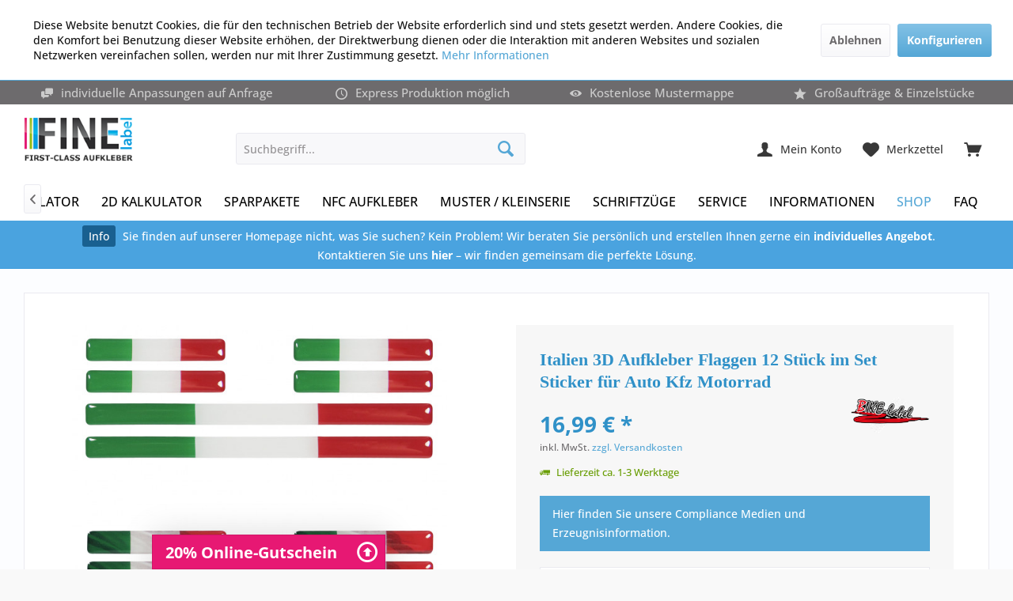

--- FILE ---
content_type: text/html; charset=UTF-8
request_url: https://fine-label.de/italien-3d-aufkleber-flaggen-12-stueck-im-set-sticker-fuer-auto-kfz-motorrad.html
body_size: 28220
content:
<!DOCTYPE html>
<html class="no-js" lang="de" itemscope="itemscope" itemtype="https://schema.org/WebPage">
<head>
<meta charset="utf-8">
<meta name="author" content="FINE-label" />
<meta name="robots" content="index,follow" />
<meta name="revisit-after" content="3 days" />
<meta name="keywords" content="klebe-folie selbstklebend-e deko etiketten sticker scheibe karosserie wm em pkw italy flagge moped fußball fahne-n gel laptop heckscheiben-aufkleber emblem nationalflagge stoßstange lackaufkleber dekoration" />
<meta name="description" content="Größe: 8 Stück (klein) je ca. Breite 60 mm x Höhe 10 mm - 4 Stück (groß) je ca. Breite 150 mm x Höhe 10 mm - Materialstärke: ca. 2 mm, 12 Stück Itali…" />
<meta property="og:type" content="product" />
<meta property="og:site_name" content="FINE-Label" />
<meta property="og:url" content="https://fine-label.de/italien-3d-aufkleber-flaggen-12-stueck-im-set-sticker-fuer-auto-kfz-motorrad.html" />
<meta property="og:title" content="Italien 3D Aufkleber Flaggen 12 Stück im Set Sticker für Auto Kfz Motorrad" />
<meta property="og:description" content="Ob an deinem Auto, Motorrad, Roller oder Helm, mit Stickern von BIKE-label erhaltet ihr ein individuell einsetzbaren Aufkleber, der sogar auf…" />
<meta property="og:image" content="https://fine-label.de/media/image/eb/fd/8c/300122.jpg" />
<meta property="product:brand" content="BIKE-label" />
<meta property="product:price" content="16,99" />
<meta property="product:product_link" content="https://fine-label.de/italien-3d-aufkleber-flaggen-12-stueck-im-set-sticker-fuer-auto-kfz-motorrad.html" />
<meta name="twitter:card" content="product" />
<meta name="twitter:site" content="FINE-Label" />
<meta name="twitter:title" content="Italien 3D Aufkleber Flaggen 12 Stück im Set Sticker für Auto Kfz Motorrad" />
<meta name="twitter:description" content="Ob an deinem Auto, Motorrad, Roller oder Helm, mit Stickern von BIKE-label erhaltet ihr ein individuell einsetzbaren Aufkleber, der sogar auf…" />
<meta name="twitter:image" content="https://fine-label.de/media/image/eb/fd/8c/300122.jpg" />
<meta itemprop="copyrightHolder" content="FINE-Label" />
<meta itemprop="copyrightYear" content="2022" />
<meta itemprop="isFamilyFriendly" content="True" />
<meta itemprop="image" content="https://fine-label.de/media/image/58/75/fa/SHOP_Bike-labelLogovektorisiert_ohneracespur.png" />
<meta name="viewport" content="width=device-width, initial-scale=1.0">
<meta name="mobile-web-app-capable" content="yes">
<meta name="apple-mobile-web-app-title" content="FINE-label">
<meta name="apple-mobile-web-app-capable" content="yes">
<meta name="apple-mobile-web-app-status-bar-style" content="default">
<meta name="google-site-verification" content="ctwm6OuKtA0ZlfrtEiZldbXmklrN0U_EGnHdK_N11dg">
<meta name="google-site-verification" content="h5OgtC1kPiHdtQNU8pubX8W3wRVgjO4-WTIx9sMcxsI" />
<link rel="apple-touch-icon-precomposed" href="https://fine-label.de/media/image/fa/44/7d/fav_180.png">
<link rel="shortcut icon" href="https://fine-label.de/media/image/b6/b9/d8/fav.png">
<meta name="msapplication-navbutton-color" content="#55a7d6" />
<meta name="application-name" content="FINE-Label" />
<meta name="msapplication-starturl" content="https://fine-label.de/" />
<meta name="msapplication-window" content="width=1024;height=768" />
<meta name="msapplication-TileImage" content="https://fine-label.de/media/image/fa/44/7d/fav_180.png">
<meta name="msapplication-TileColor" content="#55a7d6">
<meta name="theme-color" content="#000000">
<link rel="canonical" href="https://fine-label.de/italien-3d-aufkleber-flaggen-12-stueck-im-set-sticker-fuer-auto-kfz-motorrad.html" />
<title itemprop="name">BIKE-label Italien 3D Aufkleber Flaggen 12 Stück Sticker Auto Kfz Motorrad 300122 | FINE-Label</title>
<link href="/web/cache/1768492810_433019bc471a4693f6b53b1f39d38df5.css" media="all" rel="stylesheet" type="text/css" />
<script src="/themes/Frontend/Responsive/frontend/_public/vendors/js/modernizr/modernizr-custom.js"></script>
</head>
<body class="is--ctl-detail is--act-index tcinntheme themeware-exquisite layout-boxed boxedshadow gwfont2 headtyp-3 header-3 no-sticky transparent-header osi" >
<div class="page-wrap--cookie-permission is--hidden" data-cookie-permission="true" data-urlPrefix="https://fine-label.de/" data-title="Cookie-Richtlinien" data-cookieTimeout="60" data-shopId="1">
<div class="cookie-permission--container cookie-mode--1">
<div class="cookie-permission--content">
Diese Website benutzt Cookies, die für den technischen Betrieb der Website erforderlich sind und stets gesetzt werden. Andere Cookies, die den Komfort bei Benutzung dieser Website erhöhen, der Direktwerbung dienen oder die Interaktion mit anderen Websites und sozialen Netzwerken vereinfachen sollen, werden nur mit Ihrer Zustimmung gesetzt.
<a title="Mehr&nbsp;Informationen" class="cookie-permission--privacy-link" href="https://fine-label.de/datenschutz.html">
Mehr&nbsp;Informationen
</a>
</div>
<div class="cookie-permission--button">
<a href="#" class="cookie-permission--decline-button btn is--large is--center">
Ablehnen
</a>
<a href="#" class="cookie-permission--configure-button btn is--primary is--large is--center" data-openConsentManager="true">
Konfigurieren
</a>
</div>
</div>
</div>
<div class="page-wrap">
<noscript class="noscript-main">
<div class="alert is--warning">
<div class="alert--icon">
<i class="icon--element icon--warning"></i>
</div>
<div class="alert--content">
Um FINE-Label in vollem Umfang nutzen zu k&ouml;nnen, empfehlen wir Ihnen Javascript in Ihrem Browser zu aktiveren.
</div>
</div>
</noscript>
<header class="header-main mobil-usp header-bg-image">
<div class="topbar--features">
<div>
<div class="feature-1 b767 b1023 b1259"><i class="icon--chat"></i><span>individuelle Anpassungen auf Anfrage</span></div>
<div class="feature-2 b767 b1023 b1259"><i class="icon--clock"></i><span>Express Produktion möglich</span></div>
<div class="feature-3 b767 b1023 b1259"><i class="icon--eye"></i><span>Kostenlose Mustermappe</span></div>
<div class="feature-4 b767 b1023 b1259"><i class="icon--star"></i><span>Großaufträge & Einzelstücke</span></div>
</div>
</div>
<div class="topbar top-bar">
<div class="top-bar--navigation" role="menubar">
</div>
<div class="header-container">
<div class="header-logo-and-suche">
<div class="logo hover-typ-1" role="banner">
<a class="logo--link" href="https://fine-label.de/" title="FINE-Label - 3D-Aufkleber">
<picture>
<source srcset="https://fine-label.de/media/image/58/75/fa/SHOP_Bike-labelLogovektorisiert_ohneracespur.png" media="(min-width: 78.75em)">
<source srcset="https://fine-label.de/media/image/58/75/fa/SHOP_Bike-labelLogovektorisiert_ohneracespur.png" media="(min-width: 64em)">
<source srcset="https://fine-label.de/media/image/58/75/fa/SHOP_Bike-labelLogovektorisiert_ohneracespur.png" media="(min-width: 48em)">
<img srcset="https://fine-label.de/media/image/58/75/fa/SHOP_Bike-labelLogovektorisiert_ohneracespur.png" alt="FINE-Label - 3D-Aufkleber" title="FINE-Label - 3D-Aufkleber"/>
</picture>
</a>
</div>
</div>
<div id="header--searchform" data-search="true" aria-haspopup="true">
<form action="/search" method="get" class="main-search--form">
<input type="search" name="sSearch" class="main-search--field" autocomplete="off" autocapitalize="off" placeholder="Suchbegriff..." maxlength="30" />
<button type="submit" class="main-search--button">
<i class="icon--search"></i>
<span class="main-search--text"></span>
</button>
<div class="form--ajax-loader">&nbsp;</div>
</form>
<div class="main-search--results"></div>
</div>
<div class="notepad-and-cart top-bar--navigation">





	<div class="navigation--entry entry--cart" role="menuitem">
		<a class="is--icon-left cart--link titletooltip" href="https://fine-label.de/checkout/cart" title="Warenkorb">
			<i class="icon--basket"></i>
			<span class="cart--display">
									Warenkorb
							</span>
            
            <span class="badge is--minimal cart--quantity is--hidden">0</span>
            
					</a>
		<div class="ajax-loader">&nbsp;</div>
	</div>





            <div class="navigation--entry entry--notepad" role="menuitem">
            <a href="https://fine-label.de/note" title="Merkzettel">
                <i class="icon--heart"></i>
                                <span class="notepad--name">
                    Merkzettel
                </span>
            </a>
        </div>
    



				
			<div id="useraccountmenu" title="Kundenkonto" class="navigation--entry account-dropdown has--drop-down" role="menuitem" data-offcanvas="true" data-offcanvasselector=".account-dropdown-container">
				<span class="account--display">
					<i class="icon--account"></i> <span class="name--account">Mein Konto</span>
				</span>
				<div class="account-dropdown-container">
				 	<div class="entry--close-off-canvas">
						<a href="#close-account-menu" class="account--close-off-canvas" title="Menü schließen">
							Menü schließen <i class="icon--arrow-right"></i>
						</a>
					</div>
					<span>Kundenkonto</span>
					<a href="https://fine-label.de/account" title="Mein Konto" class="anmelden--button btn is--primary service--link">Anmelden</a>
					<div class="registrieren-container">oder <a href="https://fine-label.de/account" title="Mein Konto" class="service--link">registrieren</a></div>
					<div class="infotext-container">Nach Registrierung haben Sie z.B. Zugriff auf Ihren Auftragsstatus, Ihre Stammdaten, bestellte Konfigurations-Artikel u.v.m.</div>
				</div>
			</div>

			



</div>
<div class="navigation--entry entry--menu-left" role="menuitem">
<a class="entry--link entry--trigger is--icon-left" href="#offcanvas--left" data-offcanvas="true" data-offCanvasSelector=".sidebar-main">
<i class="icon--menu"></i> <span class="menu--name">Menü</span>
</a>
</div>
</div>
</div>
<div class="headbar">
<nav class="navigation-main hover-typ-3 font-family-primary" data-tc-menu-image="false">
<div data-menu-scroller="true" data-listSelector=".navigation--list.container" data-viewPortSelector=".navigation--list-wrapper" data-stickyMenu="true" data-stickyMenuTablet="0" data-stickyMenuPhone="0" data-stickyMenuPosition="400" data-stickyMenuDuration="300" >
<div class="navigation--list-wrapper">
<ul class="navigation--list container" role="menubar" itemscope="itemscope" itemtype="https://schema.org/SiteNavigationElement">
<li class="navigation--entry" role="menuitem"><a class="navigation--link" href="/Canvasdesigner/index/articleId/2033/sku/KAL3D-10422?" title="3D Kalkulator" aria-label="3D Kalkulator" itemprop="url" target="_parent"><span itemprop="name">3D Kalkulator</span></a></li><li class="navigation--entry" role="menuitem"><a class="navigation--link" href="/Canvasdesigner/index/articleId/2036/sku/KAL2D-10425?" title="2D Kalkulator" aria-label="2D Kalkulator" itemprop="url" target="_parent"><span itemprop="name">2D Kalkulator</span></a></li><li class="navigation--entry" role="menuitem"><a class="navigation--link" href="https://fine-label.de/sparpakete/" title="Sparpakete" aria-label="Sparpakete" itemprop="url"><span itemprop="name">Sparpakete</span></a></li><li class="navigation--entry" role="menuitem"><a class="navigation--link" href="https://fine-label.de/nfc-aufkleber/" title="NFC Aufkleber" aria-label="NFC Aufkleber" itemprop="url"><span itemprop="name">NFC Aufkleber</span></a></li><li class="navigation--entry" role="menuitem"><a class="navigation--link" href="https://fine-label.de/muster-kleinserie/" title="Muster / Kleinserie" aria-label="Muster / Kleinserie" itemprop="url"><span itemprop="name">Muster / Kleinserie</span></a></li><li class="navigation--entry" role="menuitem"><a class="navigation--link" href="https://fine-label.de/schriftzuege/" title="Schriftzüge" aria-label="Schriftzüge" itemprop="url"><span itemprop="name">Schriftzüge</span></a></li><li class="navigation--entry" role="menuitem"><a class="navigation--link" href="https://fine-label.de/service/" title="Service" aria-label="Service" itemprop="url"><span itemprop="name">Service</span></a></li><li class="navigation--entry" role="menuitem"><a class="navigation--link" href="https://fine-label.de/informationen/" title="Informationen" aria-label="Informationen" itemprop="url"><span itemprop="name">Informationen</span></a></li><li class="navigation--entry is--active" role="menuitem"><a class="navigation--link is--active" href="https://fine-label.de/shop/" title="Shop" aria-label="Shop" itemprop="url"><span itemprop="name">Shop</span></a></li><li class="navigation--entry" role="menuitem"><a class="navigation--link" href="https://fine-label.de/faq/" title="FAQ" aria-label="FAQ" itemprop="url"><span itemprop="name">FAQ</span></a></li>            </ul>
</div>
<div class="advanced-menu" data-advanced-menu="true" data-hoverDelay="250">
<div class="menu--container">
<div class="button-container">
<a href="/Canvasdesigner/index/articleId/2033/sku/KAL3D-10422?" class="button--category" aria-label="Zur Kategorie 3D Kalkulator" title="Zur Kategorie 3D Kalkulator">
<i class="icon--arrow-right"></i>
Zur Kategorie 3D Kalkulator
</a>
<span class="button--close">
<i class="icon--cross"></i>
</span>
</div>
</div>
<div class="menu--container">
<div class="button-container">
<a href="/Canvasdesigner/index/articleId/2036/sku/KAL2D-10425?" class="button--category" aria-label="Zur Kategorie 2D Kalkulator" title="Zur Kategorie 2D Kalkulator">
<i class="icon--arrow-right"></i>
Zur Kategorie 2D Kalkulator
</a>
<span class="button--close">
<i class="icon--cross"></i>
</span>
</div>
</div>
<div class="menu--container">
<div class="button-container">
<a href="https://fine-label.de/sparpakete/" class="button--category" aria-label="Zur Kategorie Sparpakete" title="Zur Kategorie Sparpakete">
<i class="icon--arrow-right"></i>
Zur Kategorie Sparpakete
</a>
<span class="button--close">
<i class="icon--cross"></i>
</span>
</div>
</div>
<div class="menu--container">
<div class="button-container">
<a href="https://fine-label.de/nfc-aufkleber/" class="button--category" aria-label="Zur Kategorie NFC Aufkleber" title="Zur Kategorie NFC Aufkleber">
<i class="icon--arrow-right"></i>
Zur Kategorie NFC Aufkleber
</a>
<span class="button--close">
<i class="icon--cross"></i>
</span>
</div>
</div>
<div class="menu--container">
<div class="button-container">
<a href="https://fine-label.de/muster-kleinserie/" class="button--category" aria-label="Zur Kategorie Muster / Kleinserie" title="Zur Kategorie Muster / Kleinserie">
<i class="icon--arrow-right"></i>
Zur Kategorie Muster / Kleinserie
</a>
<span class="button--close">
<i class="icon--cross"></i>
</span>
</div>
</div>
<div class="menu--container">
<div class="button-container">
<a href="https://fine-label.de/schriftzuege/" class="button--category" aria-label="Zur Kategorie Schriftzüge" title="Zur Kategorie Schriftzüge">
<i class="icon--arrow-right"></i>
Zur Kategorie Schriftzüge
</a>
<span class="button--close">
<i class="icon--cross"></i>
</span>
</div>
</div>
<div class="menu--container">
<div class="button-container">
<a href="https://fine-label.de/service/" class="button--category" aria-label="Zur Kategorie Service" title="Zur Kategorie Service">
<i class="icon--arrow-right"></i>
Zur Kategorie Service
</a>
<span class="button--close">
<i class="icon--cross"></i>
</span>
</div>
<div class="content--wrapper has--content">
<ul class="menu--list menu--level-0 columns--4" style="width: 100%;">
<li class="menu--list-item item--level-0" style="width: 100%">
<a href="https://fine-label.de/service/kundenberatung/" class="menu--list-item-link" aria-label="Kundenberatung" title="Kundenberatung">Kundenberatung</a>
<ul class="menu--list menu--level-1 columns--4">
<li class="menu--list-item item--level-1">
<a href="https://fine-label.de/service/kundenberatung/mustermappe/" class="menu--list-item-link" aria-label="Mustermappe" title="Mustermappe">Mustermappe</a>
</li>
<li class="menu--list-item item--level-1">
<a href="https://fine-label.de/service/kundenberatung/echtmuster/" class="menu--list-item-link" aria-label="Echtmuster" title="Echtmuster">Echtmuster</a>
</li>
<li class="menu--list-item item--level-1">
<a href="https://fine-label.de/service/kundenberatung/nachbestellen/" class="menu--list-item-link" aria-label="Nachbestellen" title="Nachbestellen">Nachbestellen</a>
</li>
</ul>
</li>
<li class="menu--list-item item--level-0" style="width: 100%">
<a href="https://fine-label.de/service/individuelle-formen/" class="menu--list-item-link" aria-label="individuelle Formen" title="individuelle Formen">individuelle Formen</a>
<ul class="menu--list menu--level-1 columns--4">
<li class="menu--list-item item--level-1">
<a href="https://fine-label.de/service/individuelle-formen/figuerliche-aufkleber/" class="menu--list-item-link" aria-label="figürliche Aufkleber" title="figürliche Aufkleber">figürliche Aufkleber</a>
</li>
<li class="menu--list-item item--level-1">
<a href="/schriftzuege/" class="menu--list-item-link" aria-label="3D Schriftzüge und Buchstaben" title="3D Schriftzüge und Buchstaben" target="_blank">3D Schriftzüge und Buchstaben</a>
</li>
</ul>
</li>
<li class="menu--list-item item--level-0" style="width: 100%">
<a href="https://fine-label.de/service/datenaufbereitung/" class="menu--list-item-link" aria-label="Datenaufbereitung" title="Datenaufbereitung">Datenaufbereitung</a>
<ul class="menu--list menu--level-1 columns--4">
<li class="menu--list-item item--level-1">
<a href="https://fine-label.de/service/datenaufbereitung/variable-druckdaten/" class="menu--list-item-link" aria-label="variable Druckdaten" title="variable Druckdaten">variable Druckdaten</a>
</li>
<li class="menu--list-item item--level-1">
<a href="https://fine-label.de/service/datenaufbereitung/design-gestaltung/" class="menu--list-item-link" aria-label="Design &amp; Gestaltung" title="Design &amp; Gestaltung">Design & Gestaltung</a>
</li>
<li class="menu--list-item item--level-1">
<a href="https://fine-label.de/service/datenaufbereitung/lohnbeschichtung/" class="menu--list-item-link" aria-label="Lohnbeschichtung" title="Lohnbeschichtung">Lohnbeschichtung</a>
</li>
</ul>
</li>
</ul>
</div>
</div>
<div class="menu--container">
<div class="button-container">
<a href="https://fine-label.de/informationen/" class="button--category" aria-label="Zur Kategorie Informationen" title="Zur Kategorie Informationen">
<i class="icon--arrow-right"></i>
Zur Kategorie Informationen
</a>
<span class="button--close">
<i class="icon--cross"></i>
</span>
</div>
<div class="content--wrapper has--content">
<ul class="menu--list menu--level-0 columns--4" style="width: 100%;">
<li class="menu--list-item item--level-0" style="width: 100%">
<a href="https://fine-label.de/informationen/druckverfahren/" class="menu--list-item-link" aria-label="Druckverfahren" title="Druckverfahren">Druckverfahren</a>
<ul class="menu--list menu--level-1 columns--4">
<li class="menu--list-item item--level-1">
<a href="https://fine-label.de/informationen/druckverfahren/digitaldruck/" class="menu--list-item-link" aria-label="Digitaldruck" title="Digitaldruck">Digitaldruck</a>
</li>
<li class="menu--list-item item--level-1">
<a href="https://fine-label.de/informationen/druckverfahren/weissdruck/" class="menu--list-item-link" aria-label="Weißdruck" title="Weißdruck">Weißdruck</a>
</li>
<li class="menu--list-item item--level-1">
<a href="https://fine-label.de/informationen/druckverfahren/siebdruck/" class="menu--list-item-link" aria-label="Siebdruck" title="Siebdruck">Siebdruck</a>
</li>
<li class="menu--list-item item--level-1">
<a href="https://fine-label.de/informationen/druckverfahren/uv-druck/" class="menu--list-item-link" aria-label="UV-Druck" title="UV-Druck">UV-Druck</a>
</li>
</ul>
</li>
<li class="menu--list-item item--level-0" style="width: 100%">
<a href="https://fine-label.de/informationen/folien-auswahl/" class="menu--list-item-link" aria-label="Folien-Auswahl" title="Folien-Auswahl">Folien-Auswahl</a>
</li>
<li class="menu--list-item item--level-0" style="width: 100%">
<a href="https://fine-label.de/informationen/domingbeschichtung/" class="menu--list-item-link" aria-label="Domingbeschichtung" title="Domingbeschichtung">Domingbeschichtung</a>
<ul class="menu--list menu--level-1 columns--4">
<li class="menu--list-item item--level-1">
<a href="https://fine-label.de/informationen/domingbeschichtung/herstellung-von-3d-aufkleber/" class="menu--list-item-link" aria-label="Herstellung von 3D-Aufkleber" title="Herstellung von 3D-Aufkleber">Herstellung von 3D-Aufkleber</a>
</li>
<li class="menu--list-item item--level-1">
<a href="https://fine-label.de/informationen/domingbeschichtung/umweltfreundlichkeit/" class="menu--list-item-link" aria-label="Umweltfreundlichkeit" title="Umweltfreundlichkeit">Umweltfreundlichkeit</a>
</li>
</ul>
</li>
<li class="menu--list-item item--level-0" style="width: 100%">
<a href="https://fine-label.de/informationen/online-rechner/" class="menu--list-item-link" aria-label="Online Rechner" title="Online Rechner">Online Rechner</a>
<ul class="menu--list menu--level-1 columns--4">
<li class="menu--list-item item--level-1">
<a href="https://fine-label.de/informationen/online-rechner/3d-doming-gel-aufkleber/" class="menu--list-item-link" aria-label="3D Doming Gel Aufkleber" title="3D Doming Gel Aufkleber">3D Doming Gel Aufkleber</a>
</li>
<li class="menu--list-item item--level-1">
<a href="https://fine-label.de/informationen/online-rechner/2d-folien-ettiket-aufkleber/" class="menu--list-item-link" aria-label="2D Folien Ettiket Aufkleber" title="2D Folien Ettiket Aufkleber">2D Folien Ettiket Aufkleber</a>
</li>
</ul>
</li>
<li class="menu--list-item item--level-0" style="width: 100%">
<a href="https://fine-label.de/informationen/nfc-doming-aufkleber/" class="menu--list-item-link" aria-label="NFC Doming Aufkleber" title="NFC Doming Aufkleber">NFC Doming Aufkleber</a>
</li>
<li class="menu--list-item item--level-0" style="width: 100%">
<a href="https://fine-label.de/informationen/galerie/" class="menu--list-item-link" aria-label="Galerie" title="Galerie">Galerie</a>
</li>
</ul>
</div>
</div>
<div class="menu--container">
<div class="button-container">
<a href="https://fine-label.de/shop/" class="button--category" aria-label="Zur Kategorie Shop" title="Zur Kategorie Shop">
<i class="icon--arrow-right"></i>
Zur Kategorie Shop
</a>
<span class="button--close">
<i class="icon--cross"></i>
</span>
</div>
<div class="content--wrapper has--content">
<ul class="menu--list menu--level-0 columns--4" style="width: 100%;">
<li class="menu--list-item item--level-0" style="width: 100%">
<a href="https://fine-label.de/shop/produkte-selbst-gestalten/" class="menu--list-item-link" aria-label="Produkte selbst gestalten" title="Produkte selbst gestalten">Produkte selbst gestalten</a>
</li>
<li class="menu--list-item item--level-0" style="width: 100%">
<a href="https://fine-label.de/shop/briefkasten-aufkleber/" class="menu--list-item-link" aria-label="Briefkasten Aufkleber" title="Briefkasten Aufkleber">Briefkasten Aufkleber</a>
</li>
<li class="menu--list-item item--level-0" style="width: 100%">
<a href="https://fine-label.de/shop/hinweis-schilder/" class="menu--list-item-link" aria-label="Hinweis-Schilder" title="Hinweis-Schilder">Hinweis-Schilder</a>
</li>
<li class="menu--list-item item--level-0" style="width: 100%">
<a href="https://fine-label.de/shop/laender-flaggen/" class="menu--list-item-link" aria-label="Länder-Flaggen" title="Länder-Flaggen">Länder-Flaggen</a>
</li>
<li class="menu--list-item item--level-0" style="width: 100%">
<a href="https://fine-label.de/shop/fun-aufkleber/" class="menu--list-item-link" aria-label="Fun-Aufkleber" title="Fun-Aufkleber">Fun-Aufkleber</a>
</li>
<li class="menu--list-item item--level-0" style="width: 100%">
<a href="https://fine-label.de/shop/verbots-schilder/" class="menu--list-item-link" aria-label="Verbots-Schilder" title="Verbots-Schilder">Verbots-Schilder</a>
</li>
<li class="menu--list-item item--level-0" style="width: 100%">
<a href="https://fine-label.de/shop/tuerschild-aufkleber/" class="menu--list-item-link" aria-label="Türschild Aufkleber" title="Türschild Aufkleber">Türschild Aufkleber</a>
</li>
<li class="menu--list-item item--level-0" style="width: 100%">
<a href="https://fine-label.de/shop/dekore-protectoren/" class="menu--list-item-link" aria-label="Dekore / Protectoren" title="Dekore / Protectoren">Dekore / Protectoren</a>
</li>
</ul>
</div>
</div>
<div class="menu--container">
<div class="button-container">
<a href="https://fine-label.de/faq/" class="button--category" aria-label="Zur Kategorie FAQ" title="Zur Kategorie FAQ">
<i class="icon--arrow-right"></i>
Zur Kategorie FAQ
</a>
<span class="button--close">
<i class="icon--cross"></i>
</span>
</div>
</div>
</div>
</div>
</nav>
</div>
</header>
<div class="tcinn-announcement-banner">
<div class="inside">
<p><a href="#"><span class="label">Info</span></a> <a title="Kontakt" href="/kontakt" target="_self">Sie finden auf unserer Homepage nicht, was Sie suchen? Kein Problem! Wir beraten Sie persönlich und erstellen Ihnen gerne ein <strong>individuelles Angebot</strong>. <br>Kontaktieren Sie uns <strong>hier</strong> – wir finden gemeinsam die perfekte Lösung.</a></p>
</div>
</div>
<div class="container--ajax-cart off-canvas-90" data-collapse-cart="true" data-displayMode="offcanvas"></div>
<nav class="content--breadcrumb block">
<div>
<ul class="breadcrumb--list" role="menu" itemscope itemtype="https://schema.org/BreadcrumbList">
<li class="breadcrumb--entry">
<a class="breadcrumb--icon" href="https://fine-label.de/"><i class="icon--house"></i></a>
</li>
<li class="breadcrumb--separator">
<i class="icon--arrow-right"></i>
</li>
<li role="menuitem" class="breadcrumb--entry" itemprop="itemListElement" itemscope itemtype="https://schema.org/ListItem">
<a class="breadcrumb--link" href="https://fine-label.de/shop/" title="Shop" itemprop="item">
<link itemprop="url" href="https://fine-label.de/shop/" />
<span class="breadcrumb--title" itemprop="name">Shop</span>
</a>
<meta itemprop="position" content="0" />
</li>
<li role="none" class="breadcrumb--separator">
<i class="icon--arrow-right"></i>
</li>
<li role="menuitem" class="breadcrumb--entry is--active" itemprop="itemListElement" itemscope itemtype="https://schema.org/ListItem">
<a class="breadcrumb--link" href="https://fine-label.de/shop/laender-flaggen/" title="Länder-Flaggen" itemprop="item">
<link itemprop="url" href="https://fine-label.de/shop/laender-flaggen/" />
<span class="breadcrumb--title" itemprop="name">Länder-Flaggen</span>
</a>
<meta itemprop="position" content="1" />
</li>
</ul>
</div>
</nav>
<section class="content-main container block-group">
<div class="content-main--inner">
<div id='cookie-consent' class='off-canvas is--left block-transition' data-cookie-consent-manager='true' data-cookieTimeout='60'>
<div class='cookie-consent--header cookie-consent--close'>
Cookie-Einstellungen
<i class="icon--arrow-right"></i>
</div>
<div class='cookie-consent--description'>
Diese Website benutzt Cookies, die für den technischen Betrieb der Website erforderlich sind und stets gesetzt werden. Andere Cookies, die den Komfort bei Benutzung dieser Website erhöhen, der Direktwerbung dienen oder die Interaktion mit anderen Websites und sozialen Netzwerken vereinfachen sollen, werden nur mit Ihrer Zustimmung gesetzt.
</div>
<div class='cookie-consent--configuration'>
<div class='cookie-consent--configuration-header'>
<div class='cookie-consent--configuration-header-text'>Konfiguration</div>
</div>
<div class='cookie-consent--configuration-main'>
<div class='cookie-consent--group'>
<input type="hidden" class="cookie-consent--group-name" value="technical" />
<label class="cookie-consent--group-state cookie-consent--state-input cookie-consent--required">
<input type="checkbox" name="technical-state" class="cookie-consent--group-state-input" disabled="disabled" checked="checked"/>
<span class="cookie-consent--state-input-element"></span>
</label>
<div class='cookie-consent--group-title' data-collapse-panel='true' data-contentSiblingSelector=".cookie-consent--group-container">
<div class="cookie-consent--group-title-label cookie-consent--state-label">
Technisch erforderlich
</div>
<span class="cookie-consent--group-arrow is-icon--right">
<i class="icon--arrow-right"></i>
</span>
</div>
<div class='cookie-consent--group-container'>
<div class='cookie-consent--group-description'>
Diese Cookies sind für die Grundfunktionen des Shops notwendig.
</div>
<div class='cookie-consent--cookies-container'>
<div class='cookie-consent--cookie'>
<input type="hidden" class="cookie-consent--cookie-name" value="cookieDeclined" />
<label class="cookie-consent--cookie-state cookie-consent--state-input cookie-consent--required">
<input type="checkbox" name="cookieDeclined-state" class="cookie-consent--cookie-state-input" disabled="disabled" checked="checked" />
<span class="cookie-consent--state-input-element"></span>
</label>
<div class='cookie--label cookie-consent--state-label'>
"Alle Cookies ablehnen" Cookie
</div>
</div>
<div class='cookie-consent--cookie'>
<input type="hidden" class="cookie-consent--cookie-name" value="allowCookie" />
<label class="cookie-consent--cookie-state cookie-consent--state-input cookie-consent--required">
<input type="checkbox" name="allowCookie-state" class="cookie-consent--cookie-state-input" disabled="disabled" checked="checked" />
<span class="cookie-consent--state-input-element"></span>
</label>
<div class='cookie--label cookie-consent--state-label'>
"Alle Cookies annehmen" Cookie
</div>
</div>
<div class='cookie-consent--cookie'>
<input type="hidden" class="cookie-consent--cookie-name" value="shop" />
<label class="cookie-consent--cookie-state cookie-consent--state-input cookie-consent--required">
<input type="checkbox" name="shop-state" class="cookie-consent--cookie-state-input" disabled="disabled" checked="checked" />
<span class="cookie-consent--state-input-element"></span>
</label>
<div class='cookie--label cookie-consent--state-label'>
Ausgewählter Shop
</div>
</div>
<div class='cookie-consent--cookie'>
<input type="hidden" class="cookie-consent--cookie-name" value="csrf_token" />
<label class="cookie-consent--cookie-state cookie-consent--state-input cookie-consent--required">
<input type="checkbox" name="csrf_token-state" class="cookie-consent--cookie-state-input" disabled="disabled" checked="checked" />
<span class="cookie-consent--state-input-element"></span>
</label>
<div class='cookie--label cookie-consent--state-label'>
CSRF-Token
</div>
</div>
<div class='cookie-consent--cookie'>
<input type="hidden" class="cookie-consent--cookie-name" value="cookiePreferences" />
<label class="cookie-consent--cookie-state cookie-consent--state-input cookie-consent--required">
<input type="checkbox" name="cookiePreferences-state" class="cookie-consent--cookie-state-input" disabled="disabled" checked="checked" />
<span class="cookie-consent--state-input-element"></span>
</label>
<div class='cookie--label cookie-consent--state-label'>
Cookie-Einstellungen
</div>
</div>
<div class='cookie-consent--cookie'>
<input type="hidden" class="cookie-consent--cookie-name" value="x-cache-context-hash" />
<label class="cookie-consent--cookie-state cookie-consent--state-input cookie-consent--required">
<input type="checkbox" name="x-cache-context-hash-state" class="cookie-consent--cookie-state-input" disabled="disabled" checked="checked" />
<span class="cookie-consent--state-input-element"></span>
</label>
<div class='cookie--label cookie-consent--state-label'>
Individuelle Preise
</div>
</div>
<div class='cookie-consent--cookie'>
<input type="hidden" class="cookie-consent--cookie-name" value="slt" />
<label class="cookie-consent--cookie-state cookie-consent--state-input cookie-consent--required">
<input type="checkbox" name="slt-state" class="cookie-consent--cookie-state-input" disabled="disabled" checked="checked" />
<span class="cookie-consent--state-input-element"></span>
</label>
<div class='cookie--label cookie-consent--state-label'>
Kunden-Wiedererkennung
</div>
</div>
<div class='cookie-consent--cookie'>
<input type="hidden" class="cookie-consent--cookie-name" value="nocache" />
<label class="cookie-consent--cookie-state cookie-consent--state-input cookie-consent--required">
<input type="checkbox" name="nocache-state" class="cookie-consent--cookie-state-input" disabled="disabled" checked="checked" />
<span class="cookie-consent--state-input-element"></span>
</label>
<div class='cookie--label cookie-consent--state-label'>
Kundenspezifisches Caching
</div>
</div>
<div class='cookie-consent--cookie'>
<input type="hidden" class="cookie-consent--cookie-name" value="session" />
<label class="cookie-consent--cookie-state cookie-consent--state-input cookie-consent--required">
<input type="checkbox" name="session-state" class="cookie-consent--cookie-state-input" disabled="disabled" checked="checked" />
<span class="cookie-consent--state-input-element"></span>
</label>
<div class='cookie--label cookie-consent--state-label'>
Session
</div>
</div>
<div class='cookie-consent--cookie'>
<input type="hidden" class="cookie-consent--cookie-name" value="currency" />
<label class="cookie-consent--cookie-state cookie-consent--state-input cookie-consent--required">
<input type="checkbox" name="currency-state" class="cookie-consent--cookie-state-input" disabled="disabled" checked="checked" />
<span class="cookie-consent--state-input-element"></span>
</label>
<div class='cookie--label cookie-consent--state-label'>
Währungswechsel
</div>
</div>
</div>
</div>
</div>
<div class='cookie-consent--group'>
<input type="hidden" class="cookie-consent--group-name" value="comfort" />
<label class="cookie-consent--group-state cookie-consent--state-input">
<input type="checkbox" name="comfort-state" class="cookie-consent--group-state-input"/>
<span class="cookie-consent--state-input-element"></span>
</label>
<div class='cookie-consent--group-title' data-collapse-panel='true' data-contentSiblingSelector=".cookie-consent--group-container">
<div class="cookie-consent--group-title-label cookie-consent--state-label">
Komfortfunktionen
</div>
<span class="cookie-consent--group-arrow is-icon--right">
<i class="icon--arrow-right"></i>
</span>
</div>
<div class='cookie-consent--group-container'>
<div class='cookie-consent--group-description'>
Diese Cookies werden genutzt um das Einkaufserlebnis noch ansprechender zu gestalten, beispielsweise für die Wiedererkennung des Besuchers.
</div>
<div class='cookie-consent--cookies-container'>
<div class='cookie-consent--cookie'>
<input type="hidden" class="cookie-consent--cookie-name" value="sUniqueID" />
<label class="cookie-consent--cookie-state cookie-consent--state-input">
<input type="checkbox" name="sUniqueID-state" class="cookie-consent--cookie-state-input" />
<span class="cookie-consent--state-input-element"></span>
</label>
<div class='cookie--label cookie-consent--state-label'>
Merkzettel
</div>
</div>
</div>
</div>
</div>
<div class='cookie-consent--group'>
<input type="hidden" class="cookie-consent--group-name" value="statistics" />
<label class="cookie-consent--group-state cookie-consent--state-input">
<input type="checkbox" name="statistics-state" class="cookie-consent--group-state-input"/>
<span class="cookie-consent--state-input-element"></span>
</label>
<div class='cookie-consent--group-title' data-collapse-panel='true' data-contentSiblingSelector=".cookie-consent--group-container">
<div class="cookie-consent--group-title-label cookie-consent--state-label">
Statistik & Tracking
</div>
<span class="cookie-consent--group-arrow is-icon--right">
<i class="icon--arrow-right"></i>
</span>
</div>
<div class='cookie-consent--group-container'>
<div class='cookie-consent--cookies-container'>
<div class='cookie-consent--cookie'>
<input type="hidden" class="cookie-consent--cookie-name" value="x-ua-device" />
<label class="cookie-consent--cookie-state cookie-consent--state-input">
<input type="checkbox" name="x-ua-device-state" class="cookie-consent--cookie-state-input" />
<span class="cookie-consent--state-input-element"></span>
</label>
<div class='cookie--label cookie-consent--state-label'>
Endgeräteerkennung
</div>
</div>
<div class='cookie-consent--cookie'>
<input type="hidden" class="cookie-consent--cookie-name" value="partner" />
<label class="cookie-consent--cookie-state cookie-consent--state-input">
<input type="checkbox" name="partner-state" class="cookie-consent--cookie-state-input" />
<span class="cookie-consent--state-input-element"></span>
</label>
<div class='cookie--label cookie-consent--state-label'>
Partnerprogramm
</div>
</div>
</div>
</div>
</div>
</div>
</div>
<div class="cookie-consent--save">
<input class="cookie-consent--save-button btn is--primary" type="button" value="Einstellungen speichern" />
</div>
</div>
<aside class="sidebar-left  lb-header-colored" data-nsin="1" data-nsbl="0" data-nsno="0" data-nsde="0" data-nsli="1" data-nsse="1" data-nsre="0" data-nsca="0" data-nsac="1" data-nscu="0" data-nspw="1" data-nsne="0" data-nsfo="1" data-nssm="1" data-nsad="1" data-tnsin="1" data-tnsbl="0" data-tnsno="0" data-tnsde="0" data-tnsli="1" data-tnsse="1" data-tnsre="0" data-tnsca="0" data-tnsac="1" data-tnscu="1" data-tnspw="1" data-tnsne="0" data-tnsfo="1" data-tnssm="1" data-tnsad="1" >
<div class="lb-element-oben"><p><strong>Hersteller und verantwortliche Person</strong><br><sup>Verantwortliche Person: Hendrik Matz<br></sup><sup>Adresse: Dorotheenbogen 3, 06246 Bad Lauchstädt (DE - Deutschland)<br></sup><sup>Tel.: +49 174 / 626 99 36<br></sup><sup>Elektronische Adr. / E-Mail: info@<span>fine</span>-label.de</sup></p></div>
<div class="sidebar-main off-canvas off-canvas-90">
<div class="navigation--entry entry--close-off-canvas">
<a href="#close-categories-menu" title="Menü schließen" class="navigation--link">
<i class="icon--cross"></i>
</a>
</div>
<div class="navigation--smartphone">
<ul class="navigation--list ">
<div class="mobile--switches">

    



    

</div>
</ul>
</div>
<div class="lb-element-oben show-for-mobil"><p><strong>Hersteller und verantwortliche Person</strong><br><sup>Verantwortliche Person: Hendrik Matz<br></sup><sup>Adresse: Dorotheenbogen 3, 06246 Bad Lauchstädt (DE - Deutschland)<br></sup><sup>Tel.: +49 174 / 626 99 36<br></sup><sup>Elektronische Adr. / E-Mail: info@<span>fine</span>-label.de</sup></p></div>
<div class="sidebar--categories-wrapper lb-full-hover" data-subcategory-nav="true" data-mainCategoryId="3" data-categoryId="301" data-fetchUrl="/widgets/listing/getCategory/categoryId/301">
<div class="categories--headline navigation--headline hide">
Kategorien
</div>
<div class="sidebar--categories-navigation hide">
<ul class="sidebar--navigation categories--navigation navigation--list is--drop-down is--level0 is--rounded" role="menu">
<li class="navigation--entry" role="menuitem">
<a class="navigation--link" href="/Canvasdesigner/index/articleId/2033/sku/KAL3D-10422?" data-categoryId="521" data-fetchUrl="/widgets/listing/getCategory/categoryId/521" title="3D Kalkulator" target="_parent">
3D Kalkulator
</a>
</li>
<li class="navigation--entry" role="menuitem">
<a class="navigation--link" href="/Canvasdesigner/index/articleId/2036/sku/KAL2D-10425?" data-categoryId="520" data-fetchUrl="/widgets/listing/getCategory/categoryId/520" title="2D Kalkulator" target="_parent">
2D Kalkulator
</a>
</li>
<li class="navigation--entry" role="menuitem">
<a class="navigation--link" href="https://fine-label.de/sparpakete/" data-categoryId="511" data-fetchUrl="/widgets/listing/getCategory/categoryId/511" title="Sparpakete" >
Sparpakete
</a>
</li>
<li class="navigation--entry" role="menuitem">
<a class="navigation--link" href="https://fine-label.de/nfc-aufkleber/" data-categoryId="528" data-fetchUrl="/widgets/listing/getCategory/categoryId/528" title="NFC Aufkleber" >
NFC Aufkleber
</a>
</li>
<li class="navigation--entry" role="menuitem">
<a class="navigation--link" href="https://fine-label.de/muster-kleinserie/" data-categoryId="263" data-fetchUrl="/widgets/listing/getCategory/categoryId/263" title="Muster / Kleinserie" >
Muster / Kleinserie
</a>
</li>
<li class="navigation--entry" role="menuitem">
<a class="navigation--link" href="https://fine-label.de/schriftzuege/" data-categoryId="470" data-fetchUrl="/widgets/listing/getCategory/categoryId/470" title="Schriftzüge" >
Schriftzüge
</a>
</li>
<li class="navigation--entry has--sub-children" role="menuitem">
<a class="navigation--link link--go-forward" href="https://fine-label.de/service/" data-categoryId="466" data-fetchUrl="/widgets/listing/getCategory/categoryId/466" title="Service" >
Service
<span class="is--icon-right">
<i class="icon--arrow-right"></i>
</span>
</a>
</li>
<li class="navigation--entry has--sub-children" role="menuitem">
<a class="navigation--link link--go-forward" href="https://fine-label.de/informationen/" data-categoryId="457" data-fetchUrl="/widgets/listing/getCategory/categoryId/457" title="Informationen" >
Informationen
<span class="is--icon-right">
<i class="icon--arrow-right"></i>
</span>
</a>
</li>
<li class="navigation--entry is--active has--sub-categories has--sub-children" role="menuitem">
<a class="navigation--link is--active has--sub-categories link--go-forward" href="https://fine-label.de/shop/" data-categoryId="4" data-fetchUrl="/widgets/listing/getCategory/categoryId/4" title="Shop" >
Shop
<span class="is--icon-right">
<i class="icon--arrow-right"></i>
</span>
</a>
<ul class="sidebar--navigation categories--navigation navigation--list is--level1 is--rounded" role="menu">
<li class="navigation--entry" role="menuitem">
<a class="navigation--link" href="https://fine-label.de/shop/produkte-selbst-gestalten/" data-categoryId="529" data-fetchUrl="/widgets/listing/getCategory/categoryId/529" title="Produkte selbst gestalten" >
Produkte selbst gestalten
</a>
</li>
<li class="navigation--entry" role="menuitem">
<a class="navigation--link" href="https://fine-label.de/shop/briefkasten-aufkleber/" data-categoryId="450" data-fetchUrl="/widgets/listing/getCategory/categoryId/450" title="Briefkasten Aufkleber" >
Briefkasten Aufkleber
</a>
</li>
<li class="navigation--entry" role="menuitem">
<a class="navigation--link" href="https://fine-label.de/shop/hinweis-schilder/" data-categoryId="448" data-fetchUrl="/widgets/listing/getCategory/categoryId/448" title="Hinweis-Schilder" >
Hinweis-Schilder
</a>
</li>
<li class="navigation--entry is--active" role="menuitem">
<a class="navigation--link is--active" href="https://fine-label.de/shop/laender-flaggen/" data-categoryId="301" data-fetchUrl="/widgets/listing/getCategory/categoryId/301" title="Länder-Flaggen" >
Länder-Flaggen
</a>
</li>
<li class="navigation--entry" role="menuitem">
<a class="navigation--link" href="https://fine-label.de/shop/fun-aufkleber/" data-categoryId="453" data-fetchUrl="/widgets/listing/getCategory/categoryId/453" title="Fun-Aufkleber" >
Fun-Aufkleber
</a>
</li>
<li class="navigation--entry" role="menuitem">
<a class="navigation--link" href="https://fine-label.de/shop/verbots-schilder/" data-categoryId="507" data-fetchUrl="/widgets/listing/getCategory/categoryId/507" title="Verbots-Schilder" >
Verbots-Schilder
</a>
</li>
<li class="navigation--entry" role="menuitem">
<a class="navigation--link" href="https://fine-label.de/shop/tuerschild-aufkleber/" data-categoryId="508" data-fetchUrl="/widgets/listing/getCategory/categoryId/508" title="Türschild Aufkleber" >
Türschild Aufkleber
</a>
</li>
<li class="navigation--entry" role="menuitem">
<a class="navigation--link" href="https://fine-label.de/shop/dekore-protectoren/" data-categoryId="510" data-fetchUrl="/widgets/listing/getCategory/categoryId/510" title="Dekore / Protectoren" >
Dekore / Protectoren
</a>
</li>
</ul>
</li>
<li class="navigation--entry" role="menuitem">
<a class="navigation--link" href="https://fine-label.de/faq/" data-categoryId="265" data-fetchUrl="/widgets/listing/getCategory/categoryId/265" title="FAQ" >
FAQ
</a>
</li>
</ul>
</div>
</div>
</div>
</aside>
<div class="content--wrapper">
<div class="content product--details" itemscope itemtype="https://schema.org/Product" data-ajax-wishlist="true" data-compare-ajax="true" data-ajax-variants-container="true">
<header class="product--header">
<div class="product--info">
<meta itemprop="image" content="https://fine-label.de/media/image/c9/75/f1/300122_4.jpg"/>
<meta itemprop="image" content="https://fine-label.de/media/image/c1/30/8e/300122_3.jpg"/>
<meta itemprop="image" content="https://fine-label.de/media/image/c4/71/26/300122_2.jpg"/>
<meta itemprop="image" content="https://fine-label.de/media/image/6b/27/12/300122_1.jpg"/>
<meta itemprop="image" content="https://fine-label.de/media/image/d1/7f/1e/Laenderflaggen_Italien-StreifenyzToW5HTKD309.jpg"/>
<meta itemprop="image" content="https://fine-label.de/media/image/6a/b5/09/Aufbau_TankpadGfTHLfI95vQzJ.jpg"/>
<meta itemprop="image" content="https://fine-label.de/media/image/2d/d2/39/HinweiseReklaVerklebung_HinweisschilderypScZNeYOnPrp.jpg"/>
<meta itemprop="gtin13" content="4251308129658"/>
</div>
</header>
<div class="product--detail-upper block-group">
<div class="product--image-container image-slider product--image-zoom" data-image-slider="true" data-image-gallery="true" data-maxZoom="0" data-thumbnails=".image--thumbnails" >
<div class="image-slider--container">
<div class="product--badges tcinn-detail-product-badges">
</div>
<div class="image-slider--slide">
<div class="image--box image-slider--item">
<span class="image--element" data-img-large="https://fine-label.de/media/image/29/8f/46/300122_1280x1280.jpg" data-img-small="https://fine-label.de/media/image/dc/44/8f/300122_200x200.jpg" data-img-original="https://fine-label.de/media/image/eb/fd/8c/300122.jpg" data-alt="Italien 3D Aufkleber Flaggen 12 Stück im Set Sticker für Auto Kfz Motorrad">
<span class="image--media">
<img srcset="https://fine-label.de/media/image/ea/1a/04/300122_600x600.jpg, https://fine-label.de/media/image/7e/fd/b3/300122_600x600@2x.jpg 2x" src="https://fine-label.de/media/image/ea/1a/04/300122_600x600.jpg" alt="Italien 3D Aufkleber Flaggen 12 Stück im Set Sticker für Auto Kfz Motorrad" itemprop="image" />
</span>
</span>
</div>
<div class="image--box image-slider--item">
<span class="image--element" data-img-large="https://fine-label.de/media/image/b1/5e/28/300122_4_1280x1280.jpg" data-img-small="https://fine-label.de/media/image/ea/0b/cf/300122_4_200x200.jpg" data-img-original="https://fine-label.de/media/image/c9/75/f1/300122_4.jpg" data-alt="Italien 3D Aufkleber Flaggen 12 Stück im Set Sticker für Auto Kfz Motorrad">
<span class="image--media">
<img srcset="https://fine-label.de/media/image/1e/d2/3d/300122_4_600x600.jpg, https://fine-label.de/media/image/2d/b8/36/300122_4_600x600@2x.jpg 2x" alt="Italien 3D Aufkleber Flaggen 12 Stück im Set Sticker für Auto Kfz Motorrad" itemprop="image" />
</span>
</span>
</div>
<div class="image--box image-slider--item">
<span class="image--element" data-img-large="https://fine-label.de/media/image/d3/c4/6a/300122_3_1280x1280.jpg" data-img-small="https://fine-label.de/media/image/4b/16/ca/300122_3_200x200.jpg" data-img-original="https://fine-label.de/media/image/c1/30/8e/300122_3.jpg" data-alt="Italien 3D Aufkleber Flaggen 12 Stück im Set Sticker für Auto Kfz Motorrad">
<span class="image--media">
<img srcset="https://fine-label.de/media/image/e2/18/a6/300122_3_600x600.jpg, https://fine-label.de/media/image/06/e3/e8/300122_3_600x600@2x.jpg 2x" alt="Italien 3D Aufkleber Flaggen 12 Stück im Set Sticker für Auto Kfz Motorrad" itemprop="image" />
</span>
</span>
</div>
<div class="image--box image-slider--item">
<span class="image--element" data-img-large="https://fine-label.de/media/image/9f/56/e7/300122_2_1280x1280.jpg" data-img-small="https://fine-label.de/media/image/c4/56/12/300122_2_200x200.jpg" data-img-original="https://fine-label.de/media/image/c4/71/26/300122_2.jpg" data-alt="Italien 3D Aufkleber Flaggen 12 Stück im Set Sticker für Auto Kfz Motorrad">
<span class="image--media">
<img srcset="https://fine-label.de/media/image/ed/90/24/300122_2_600x600.jpg, https://fine-label.de/media/image/26/be/56/300122_2_600x600@2x.jpg 2x" alt="Italien 3D Aufkleber Flaggen 12 Stück im Set Sticker für Auto Kfz Motorrad" itemprop="image" />
</span>
</span>
</div>
<div class="image--box image-slider--item">
<span class="image--element" data-img-large="https://fine-label.de/media/image/8a/a6/6a/300122_1_1280x1280.jpg" data-img-small="https://fine-label.de/media/image/ac/d5/7e/300122_1_200x200.jpg" data-img-original="https://fine-label.de/media/image/6b/27/12/300122_1.jpg" data-alt="Italien 3D Aufkleber Flaggen 12 Stück im Set Sticker für Auto Kfz Motorrad">
<span class="image--media">
<img srcset="https://fine-label.de/media/image/67/e0/eb/300122_1_600x600.jpg, https://fine-label.de/media/image/42/d4/cd/300122_1_600x600@2x.jpg 2x" alt="Italien 3D Aufkleber Flaggen 12 Stück im Set Sticker für Auto Kfz Motorrad" itemprop="image" />
</span>
</span>
</div>
<div class="image--box image-slider--item">
<span class="image--element" data-img-large="https://fine-label.de/media/image/2a/92/09/Laenderflaggen_Italien-StreifenyzToW5HTKD309_1280x1280.jpg" data-img-small="https://fine-label.de/media/image/25/36/0f/Laenderflaggen_Italien-StreifenyzToW5HTKD309_200x200.jpg" data-img-original="https://fine-label.de/media/image/d1/7f/1e/Laenderflaggen_Italien-StreifenyzToW5HTKD309.jpg" data-alt="Italien 3D Aufkleber Flaggen 12 Stück im Set Sticker für Auto Kfz Motorrad">
<span class="image--media">
<img srcset="https://fine-label.de/media/image/71/fe/41/Laenderflaggen_Italien-StreifenyzToW5HTKD309_600x600.jpg, https://fine-label.de/media/image/b7/b9/2d/Laenderflaggen_Italien-StreifenyzToW5HTKD309_600x600@2x.jpg 2x" alt="Italien 3D Aufkleber Flaggen 12 Stück im Set Sticker für Auto Kfz Motorrad" itemprop="image" />
</span>
</span>
</div>
<div class="image--box image-slider--item">
<span class="image--element" data-img-large="https://fine-label.de/media/image/28/a3/f7/Aufbau_TankpadGfTHLfI95vQzJ_1280x1280.jpg" data-img-small="https://fine-label.de/media/image/4e/43/73/Aufbau_TankpadGfTHLfI95vQzJ_200x200.jpg" data-img-original="https://fine-label.de/media/image/6a/b5/09/Aufbau_TankpadGfTHLfI95vQzJ.jpg" data-alt="Italien 3D Aufkleber Flaggen 12 Stück im Set Sticker für Auto Kfz Motorrad">
<span class="image--media">
<img srcset="https://fine-label.de/media/image/a9/c3/fa/Aufbau_TankpadGfTHLfI95vQzJ_600x600.jpg, https://fine-label.de/media/image/b9/fd/f5/Aufbau_TankpadGfTHLfI95vQzJ_600x600@2x.jpg 2x" alt="Italien 3D Aufkleber Flaggen 12 Stück im Set Sticker für Auto Kfz Motorrad" itemprop="image" />
</span>
</span>
</div>
<div class="image--box image-slider--item">
<span class="image--element" data-img-large="https://fine-label.de/media/image/f5/de/12/HinweiseReklaVerklebung_HinweisschilderypScZNeYOnPrp_1280x1280.jpg" data-img-small="https://fine-label.de/media/image/f7/c2/2a/HinweiseReklaVerklebung_HinweisschilderypScZNeYOnPrp_200x200.jpg" data-img-original="https://fine-label.de/media/image/2d/d2/39/HinweiseReklaVerklebung_HinweisschilderypScZNeYOnPrp.jpg" data-alt="Italien 3D Aufkleber Flaggen 12 Stück im Set Sticker für Auto Kfz Motorrad">
<span class="image--media">
<img srcset="https://fine-label.de/media/image/0b/35/3d/HinweiseReklaVerklebung_HinweisschilderypScZNeYOnPrp_600x600.jpg, https://fine-label.de/media/image/2c/f4/97/HinweiseReklaVerklebung_HinweisschilderypScZNeYOnPrp_600x600@2x.jpg 2x" alt="Italien 3D Aufkleber Flaggen 12 Stück im Set Sticker für Auto Kfz Motorrad" itemprop="image" />
</span>
</span>
</div>
</div>
</div>
<div class="image--thumbnails image-slider--thumbnails">
<div class="image-slider--thumbnails-slide">
<a href="" title="Vorschau: Italien 3D Aufkleber Flaggen 12 Stück im Set Sticker für Auto Kfz Motorrad" class="thumbnail--link is--active">
<img srcset="https://fine-label.de/media/image/dc/44/8f/300122_200x200.jpg, https://fine-label.de/media/image/12/64/82/300122_200x200@2x.jpg 2x" alt="Vorschau: Italien 3D Aufkleber Flaggen 12 Stück im Set Sticker für Auto Kfz Motorrad" title="Vorschau: Italien 3D Aufkleber Flaggen 12 Stück im Set Sticker für Auto Kfz Motorrad" class="thumbnail--image" />
</a>
<a href="" title="Vorschau: Italien 3D Aufkleber Flaggen 12 Stück im Set Sticker für Auto Kfz Motorrad" class="thumbnail--link">
<img srcset="https://fine-label.de/media/image/ea/0b/cf/300122_4_200x200.jpg, https://fine-label.de/media/image/50/65/be/300122_4_200x200@2x.jpg 2x" alt="Vorschau: Italien 3D Aufkleber Flaggen 12 Stück im Set Sticker für Auto Kfz Motorrad" title="Vorschau: Italien 3D Aufkleber Flaggen 12 Stück im Set Sticker für Auto Kfz Motorrad" class="thumbnail--image" />
</a>
<a href="" title="Vorschau: Italien 3D Aufkleber Flaggen 12 Stück im Set Sticker für Auto Kfz Motorrad" class="thumbnail--link">
<img srcset="https://fine-label.de/media/image/4b/16/ca/300122_3_200x200.jpg, https://fine-label.de/media/image/ff/4f/46/300122_3_200x200@2x.jpg 2x" alt="Vorschau: Italien 3D Aufkleber Flaggen 12 Stück im Set Sticker für Auto Kfz Motorrad" title="Vorschau: Italien 3D Aufkleber Flaggen 12 Stück im Set Sticker für Auto Kfz Motorrad" class="thumbnail--image" />
</a>
<a href="" title="Vorschau: Italien 3D Aufkleber Flaggen 12 Stück im Set Sticker für Auto Kfz Motorrad" class="thumbnail--link">
<img srcset="https://fine-label.de/media/image/c4/56/12/300122_2_200x200.jpg, https://fine-label.de/media/image/9d/b5/c2/300122_2_200x200@2x.jpg 2x" alt="Vorschau: Italien 3D Aufkleber Flaggen 12 Stück im Set Sticker für Auto Kfz Motorrad" title="Vorschau: Italien 3D Aufkleber Flaggen 12 Stück im Set Sticker für Auto Kfz Motorrad" class="thumbnail--image" />
</a>
<a href="" title="Vorschau: Italien 3D Aufkleber Flaggen 12 Stück im Set Sticker für Auto Kfz Motorrad" class="thumbnail--link">
<img srcset="https://fine-label.de/media/image/ac/d5/7e/300122_1_200x200.jpg, https://fine-label.de/media/image/a5/b5/2e/300122_1_200x200@2x.jpg 2x" alt="Vorschau: Italien 3D Aufkleber Flaggen 12 Stück im Set Sticker für Auto Kfz Motorrad" title="Vorschau: Italien 3D Aufkleber Flaggen 12 Stück im Set Sticker für Auto Kfz Motorrad" class="thumbnail--image" />
</a>
<a href="" title="Vorschau: Italien 3D Aufkleber Flaggen 12 Stück im Set Sticker für Auto Kfz Motorrad" class="thumbnail--link">
<img srcset="https://fine-label.de/media/image/25/36/0f/Laenderflaggen_Italien-StreifenyzToW5HTKD309_200x200.jpg, https://fine-label.de/media/image/4d/63/99/Laenderflaggen_Italien-StreifenyzToW5HTKD309_200x200@2x.jpg 2x" alt="Vorschau: Italien 3D Aufkleber Flaggen 12 Stück im Set Sticker für Auto Kfz Motorrad" title="Vorschau: Italien 3D Aufkleber Flaggen 12 Stück im Set Sticker für Auto Kfz Motorrad" class="thumbnail--image" />
</a>
<a href="" title="Vorschau: Italien 3D Aufkleber Flaggen 12 Stück im Set Sticker für Auto Kfz Motorrad" class="thumbnail--link">
<img srcset="https://fine-label.de/media/image/4e/43/73/Aufbau_TankpadGfTHLfI95vQzJ_200x200.jpg, https://fine-label.de/media/image/b6/7c/52/Aufbau_TankpadGfTHLfI95vQzJ_200x200@2x.jpg 2x" alt="Vorschau: Italien 3D Aufkleber Flaggen 12 Stück im Set Sticker für Auto Kfz Motorrad" title="Vorschau: Italien 3D Aufkleber Flaggen 12 Stück im Set Sticker für Auto Kfz Motorrad" class="thumbnail--image" />
</a>
<a href="" title="Vorschau: Italien 3D Aufkleber Flaggen 12 Stück im Set Sticker für Auto Kfz Motorrad" class="thumbnail--link">
<img srcset="https://fine-label.de/media/image/f7/c2/2a/HinweiseReklaVerklebung_HinweisschilderypScZNeYOnPrp_200x200.jpg, https://fine-label.de/media/image/10/27/d1/HinweiseReklaVerklebung_HinweisschilderypScZNeYOnPrp_200x200@2x.jpg 2x" alt="Vorschau: Italien 3D Aufkleber Flaggen 12 Stück im Set Sticker für Auto Kfz Motorrad" title="Vorschau: Italien 3D Aufkleber Flaggen 12 Stück im Set Sticker für Auto Kfz Motorrad" class="thumbnail--image" />
</a>
</div>
</div>
<div class="image--dots image-slider--dots panel--dot-nav">
<a href="#" class="dot--link">&nbsp;</a>
<a href="#" class="dot--link">&nbsp;</a>
<a href="#" class="dot--link">&nbsp;</a>
<a href="#" class="dot--link">&nbsp;</a>
<a href="#" class="dot--link">&nbsp;</a>
<a href="#" class="dot--link">&nbsp;</a>
<a href="#" class="dot--link">&nbsp;</a>
<a href="#" class="dot--link">&nbsp;</a>
</div>
</div>
<div class="product--buybox block">
<div class="is--hidden" itemprop="brand" itemtype="https://schema.org/Brand" itemscope>
<meta itemprop="name" content="BIKE-label" />
</div>
<meta itemprop="weight" content="0.2 kg"/>
<meta itemprop="height" content="0.2 cm"/>
<h1 class="product--title" itemprop="name">
Italien 3D Aufkleber Flaggen 12 Stück im Set Sticker für Auto Kfz Motorrad
</h1>
<div class="product--rating-container ">
<a href="#product--publish-comment" class="product--rating-link" rel="nofollow" title="Bewertung abgeben">
<span class="product--rating">
</span>
</a>
</div>
<div class="product--supplier">
<a href="https://fine-label.de/bike-label/" title="Weitere Artikel von BIKE-label" class="product--supplier-link">
<img src="https://fine-label.de/media/image/d1/e1/76/bikelabel.png" alt="BIKE-label">
</a>
</div>
<div itemprop="offers" itemscope itemtype="https://schema.org/Offer" class="buybox--inner">
<meta itemprop="priceCurrency" content="EUR"/>
<span itemprop="priceSpecification" itemscope itemtype="https://schema.org/PriceSpecification">
<meta itemprop="valueAddedTaxIncluded" content="true"/>
</span>
<meta itemprop="url" content="https://fine-label.de/italien-3d-aufkleber-flaggen-12-stueck-im-set-sticker-fuer-auto-kfz-motorrad.html"/>
<div class="product--price price--default">
<span class="price--content content--default">
<meta itemprop="price" content="16.99">
16,99&nbsp;&euro; *
</span>
</div>
<p class="product--tax" data-content="" data-modalbox="true" data-targetSelector="a" data-mode="ajax">
inkl. MwSt. <a title="Versandkosten" href="https://fine-label.de/versand-und-zahlungsbedingungen.html" style="text-decoration:underline">zzgl. Versandkosten</a>
</p>
<div class="product--delivery">
<link itemprop="availability" href="https://schema.org/InStock" />
<p class="delivery--information">
<span class="delivery--text delivery--text-available">
<i class="icon--truck"></i>
Lieferzeit ca. 1-3 Werktage
</span>
</p>
</div>
<div class="product--configurator">
</div>
<div class="tcinn-custom_announcement custom_announcment">
<div class="inside">
<p><a href="/faq/compliance-medien-und-erzeugerinformationen" target="_self">Hier finden Sie unsere Compliance Medien und Erzeugnisinformation.</a></p>
</div>
</div>
<form name="sAddToBasket" method="post" action="https://fine-label.de/checkout/addArticle" class="buybox--form" data-add-article="true" data-eventName="submit" data-showModal="false" data-addArticleUrl="https://fine-label.de/checkout/ajaxAddArticleCart">
<input type="hidden" name="sActionIdentifier" value=""/>
<input type="hidden" name="sAddAccessories" id="sAddAccessories" value=""/>
<input type="hidden" name="sAdd" value="300122"/>
<div class="buybox--button-container block-group">
<div class="buybox--quantity block">
<div class="select-field">
<select id="sQuantity" name="sQuantity" class="quantity--select">
<option value="1">1</option>
<option value="2">2</option>
<option value="3">3</option>
<option value="4">4</option>
<option value="5">5</option>
<option value="6">6</option>
<option value="7">7</option>
<option value="8">8</option>
<option value="9">9</option>
<option value="10">10</option>
<option value="11">11</option>
<option value="12">12</option>
<option value="13">13</option>
<option value="14">14</option>
<option value="15">15</option>
<option value="16">16</option>
<option value="17">17</option>
<option value="18">18</option>
<option value="19">19</option>
<option value="20">20</option>
<option value="21">21</option>
<option value="22">22</option>
<option value="23">23</option>
<option value="24">24</option>
<option value="25">25</option>
<option value="26">26</option>
<option value="27">27</option>
<option value="28">28</option>
<option value="29">29</option>
<option value="30">30</option>
<option value="31">31</option>
<option value="32">32</option>
<option value="33">33</option>
<option value="34">34</option>
<option value="35">35</option>
<option value="36">36</option>
<option value="37">37</option>
<option value="38">38</option>
<option value="39">39</option>
<option value="40">40</option>
<option value="41">41</option>
<option value="42">42</option>
<option value="43">43</option>
<option value="44">44</option>
<option value="45">45</option>
<option value="46">46</option>
<option value="47">47</option>
<option value="48">48</option>
<option value="49">49</option>
<option value="50">50</option>
</select>
</div>
</div>
<button class="buybox--button block btn is--primary is--icon-right is--center is--large" name="In den Warenkorb">
<span class="buy-btn--cart-add">In den</span> <span class="buy-btn--cart-text">Warenkorb</span> <i class="icon--arrow-right"></i>
</button>
</div>
</form>
<nav class="product--actions">
<form action="https://fine-label.de/note/add/ordernumber/300122" method="post" class="action--form">
<button type="submit" class="action--link link--notepad" title="Auf den Merkzettel" data-ajaxUrl="https://fine-label.de/note/ajaxAdd/ordernumber/300122" data-text="Gemerkt">
<i class="icon--heart"></i> <span class="action--text">Merken</span>
</button>
</form>
<a href="https://fine-label.de/anfrage-formular?sInquiry=detail&sOrdernumber=300122" rel="nofollow" class="action--link link--contact" title="Fragen zum Artikel?">
<i class="icon--help"></i> Fragen zum Artikel?
</a>
<a href="#content--product-reviews" data-show-tab="true" class="action--link link--publish-comment" rel="nofollow" title="Bewertung abgeben">
<i class="icon--star"></i> Bewerten
</a>
<a href="https://fine-label.de/tellafriend/index/sArticle/2331" rel="nofollow" title="Artikel weiterempfehlen" class="action--link link--tell-a-friend">
<i class="icon--comment"></i> Empfehlen
</a>
</nav>
</div>
<ul class="product--base-info list--unstyled">
<li class="base-info--entry entry--sku">
<strong class="entry--label">
Artikel-Nr.:
</strong>
<meta itemprop="productID" content="3281"/>
<span class="entry--content" itemprop="sku">
300122
</span>
</li>
<li class="base-info--entry entry--supplier">
<strong class="entry--label">Hersteller:</strong>
<span class="entry--content">BIKE-label</span>
</li>
<li class="base-info--entry entry--attribute1">
<strong class="entry--label">Info:</strong>
<span class="entry--content"><h2><strong>Größe*:</br>8 Stück klein je ca. 60 mm x 10 mm</br>4 Stück groß je ca. 150 mm x 10 mm</strong></h2><em style="font-size: x-small;">(*bezogen auf die Anordnung wie im Bild)</em></span>
</li>
<li class="base-info--entry entry--height">
<strong class="entry--label">Höhe:</strong>
<span class="entry--content">0.2 mm</span>
</li>
</ul>
<div class="share--buttons">
<a class="icon-facebook" href="https://www.facebook.com/sharer/sharer.php?u=https://fine-label.de/italien-3d-aufkleber-flaggen-12-stueck-im-set-sticker-fuer-auto-kfz-motorrad.html" target="_blank" rel="nofollow noopener"><span>Facebook</span></a>                                                <a class="icon-pinterest" href="https://pinterest.com/pin/create/button/?url=https://fine-label.de/italien-3d-aufkleber-flaggen-12-stueck-im-set-sticker-fuer-auto-kfz-motorrad.html&media=https://fine-label.de/media/image/eb/fd/8c/300122.jpg" target="_blank" rel="nofollow noopener"><span>Pinterest</span></a>                <a class="icon-whatsapp" href="whatsapp://send?text=Italien 3D Aufkleber Flaggen 12 Stück im Set Sticker für Auto Kfz Motorrad - https://fine-label.de/italien-3d-aufkleber-flaggen-12-stueck-im-set-sticker-fuer-auto-kfz-motorrad.html" target="_blank"><span>Whatsapp</span></a>                <a class="icon-email" href="mailto:?subject=fine-label.de&amp;body=https%3A%2F%2Ffine-label.de%2Fitalien-3d-aufkleber-flaggen-12-stueck-im-set-sticker-fuer-auto-kfz-motorrad.html" rel="nofollow" target="_blank"><span>E-Mail</span></a>							</div>
</div>
</div>
<div class="tab-menu--product">
<div class="tab--navigation">
<a href="#" class="tab--link" title="Beschreibung" data-tabName="description">Beschreibung</a>
<a href="#" class="tab--link" title="Bewertungen" data-tabName="rating">
Bewertungen
<span class="product--rating-count">0</span>
</a>
</div>
<div class="tab--container-list">
<div class="tab--container">
<div class="tab--header">
<a href="#" class="tab--title" title="Beschreibung">Beschreibung</a>
</div>
<div class="tab--preview">
Ob an deinem Auto, Motorrad, Roller oder Helm, mit Stickern von BIKE-label erhaltet ihr ein...<a href="#" class="tab--link" title=" mehr"> mehr</a>
</div>
<div class="tab--content">
<div class="buttons--off-canvas">
<a href="#" title="Menü schließen" class="close--off-canvas">
<i class="icon--arrow-left"></i>
Menü schließen
</a>
</div>
<div class="content--description">
<div class="content--title">
</div>
<div class="product--description" itemprop="description">
<p>Ob an deinem Auto, Motorrad, Roller oder Helm, mit Stickern von BIKE-label erhaltet ihr ein individuell einsetzbaren Aufkleber, der sogar auf Kühlschränken, Badfließen, Laptops, Handys oder diversen anderen - möglichst glatten und geraden Flächen - perfekt anhaftet. Die Aufkleber sind sekundenschnell und leicht anzubringen. Durch ihre Witterungsbeständigkeit sind die Sticker wetterfest und hervorragend für den Außenbereich geeignet, natürlich aber auch im Innenbereich einsetzbar. Unsere Dekor-Aufkleber sind KEINE billigen Folienaufkleber sondern bestehen aus einer hochwertigen Premium-Folie welche bedruckt und mit Domingharz beschichtet wird. Die Aufkleber sind einzeln ablösbar, sowie sekundenschnell und leicht anzubringen.</p>
<p><strong>Eigenschaften im Überblick: </strong></p>
<ul>
<li>UV-/witterungsbeständig</li>
<li>kein verblassen der Farben</li>
<li>kratz- und wasserfest- abwischbar</li>
</ul>
<p>Vom Grafikdesign, zur Beschichtung und in den Versand - wir betreuen die ganze Produktion bis zum Kunden - somit bieten wir Flexibilität in allen Richtungen.</p>
</div>
<div class="product--properties panel has--border">
<table class="product--properties-table">
<tr class="product--properties-row">
<td class="product--properties-label is--bold">Artikel:</td>
<td class="product--properties-value">Länder-Flaggen / Sticker 3D</td>
</tr>
<tr class="product--properties-row">
<td class="product--properties-label is--bold">Land:</td>
<td class="product--properties-value">Italien</td>
</tr>
<tr class="product--properties-row">
<td class="product--properties-label is--bold">Motiv-Farben:</td>
<td class="product--properties-value">weiß, grau, rot, grün</td>
</tr>
</table>
</div>
</div>
</div>
</div>
<div class="tab--container">
<div class="tab--header">
<a href="#" class="tab--title" title="Bewertungen">Bewertungen</a>
<span class="product--rating-count">0</span>
</div>
<div class="tab--preview">
Bewertungen lesen, schreiben und diskutieren...<a href="#" class="tab--link" title=" mehr"> mehr</a>
</div>
<div id="tab--product-comment" class="tab--content">
<div class="buttons--off-canvas">
<a href="#" title="Menü schließen" class="close--off-canvas">
<i class="icon--arrow-left"></i>
Menü schließen
</a>
</div>
<div class="content--product-reviews" id="detail--product-reviews">
<div class="content--title">
Kundenbewertungen für "Italien 3D Aufkleber Flaggen 12 Stück im Set Sticker für Auto Kfz Motorrad"
</div>
<div class="review--form-container">
<div id="product--publish-comment" class="content--title">
Bewertung schreiben
</div>
<div class="alert is--warning is--rounded">
<div class="alert--icon">
<i class="icon--element icon--warning"></i>
</div>
<div class="alert--content">
Bewertungen werden nach Überprüfung freigeschaltet.
</div>
</div>
<form method="post" action="https://fine-label.de/italien-3d-aufkleber-flaggen-12-stueck-im-set-sticker-fuer-auto-kfz-motorrad.html?action=rating#detail--product-reviews" class="content--form review--form">
<input name="sVoteName" type="text" value="" class="review--field" aria-label="Ihr Name" placeholder="Ihr Name" />
<input name="sVoteSummary" type="text" value="" id="sVoteSummary" class="review--field" aria-label="Zusammenfassung" placeholder="Zusammenfassung*" required="required" aria-required="true" />
<div class="field--select review--field select-field">
<select name="sVoteStars" aria-label="Bewertung abgeben">
<option value="10">10 sehr gut</option>
<option value="9">9</option>
<option value="8">8</option>
<option value="7">7</option>
<option value="6">6</option>
<option value="5">5</option>
<option value="4">4</option>
<option value="3">3</option>
<option value="2">2</option>
<option value="1">1 sehr schlecht</option>
</select>
</div>
<textarea name="sVoteComment" placeholder="Ihre Meinung" cols="3" rows="2" class="review--field" aria-label="Ihre Meinung"></textarea>
<div>
<div class="captcha--placeholder" data-captcha="true" data-src="/widgets/Captcha/getCaptchaByName/captchaName/honeypot" data-errorMessage="Bitte füllen Sie das Captcha-Feld korrekt aus." data-hasError="true">
<span class="c-firstname-confirmation">
Bitte geben Sie die Zeichenfolge in das nachfolgende Textfeld ein.
</span>
<input type="text" name="first_name_confirmation" value="" class="c-firstname-confirmation" aria-label="Ihr Name" autocomplete="captcha-no-autofill"/>
</div>
<input type="hidden" name="captchaName" value="honeypot" />
</div>
<p class="review--notice">
Die mit einem * markierten Felder sind Pflichtfelder.
</p>
<p class="privacy-information block-group">
<input name="privacy-checkbox" type="checkbox" id="privacy-checkbox" required="required" aria-label="Ich habe die  Datenschutzbestimmungen  zur Kenntnis genommen." aria-required="true" value="1" class="is--required" />
<label for="privacy-checkbox">
Ich habe die <a title="Datenschutzbestimmungen" href="https://fine-label.de/datenschutz.html" target="_blank">Datenschutzbestimmungen</a> zur Kenntnis genommen.
</label>
</p>
<div class="review--actions">
<button type="submit" class="btn is--primary" name="Submit">
Speichern
</button>
</div>
</form>
</div>
</div>
</div>
</div>
</div>
</div>
<div class="tab-menu--cross-selling">
<div class="tab--navigation">
<a href="#content--similar-products" title="Ähnliche Artikel" class="tab--link">Ähnliche Artikel</a>
<a href="#content--also-bought" title="Kunden kauften auch" class="tab--link">Kunden kauften auch</a>
<a href="#content--customer-viewed" title="Kunden haben sich ebenfalls angesehen" class="tab--link">Kunden haben sich ebenfalls angesehen</a>
</div>
<div class="tab--container-list">
<div class="tab--container" data-tab-id="similar">
<div class="tab--header">
<a href="#" class="tab--title" title="Ähnliche Artikel">Ähnliche Artikel</a>
</div>
<div class="tab--content content--similar">
<div class="similar--content">
<div class="product-slider " data-initOnEvent="onShowContent-similar" data-product-slider="true">
<div class="product-slider--container">
<div class="product-slider--item">
<div class="product--box box--slider hover-actions" data-page-index="" data-ordernumber="300119" >
<div class="box--content is--rounded">
<div class="product--badges">
</div>
<div class="product--info">
<a href="https://fine-label.de/italien-3d-aufkleber-flaggen-10-stueck-je-150-x-10-mm-sticker-fuer-auto-kfz-motorrad.html" title="Italien 3D Aufkleber Flaggen 10 Stück je 150 x 10 mm Sticker für Auto Kfz Motorrad" class="product--image" >
<span class="image--element">
<span class="image--media">
<img srcset="https://fine-label.de/media/image/14/57/88/300119_200x200.jpg, https://fine-label.de/media/image/f4/a4/eb/300119_200x200@2x.jpg 2x" alt="Italien 3D Aufkleber Flaggen 10 Stück je 150 x 10 mm Sticker für Auto Kfz Motorrad" title="Italien 3D Aufkleber Flaggen 10 Stück je 150 x 10 mm Sticker für Auto Kfz Motorrad" />
</span>
</span>
</a>
<a href="https://fine-label.de/italien-3d-aufkleber-flaggen-10-stueck-je-150-x-10-mm-sticker-fuer-auto-kfz-motorrad.html" class="product--title" title="Italien 3D Aufkleber Flaggen 10 Stück je 150 x 10 mm Sticker für Auto Kfz Motorrad">
Italien 3D Aufkleber Flaggen 10 Stück je 150 x...
</a>
<div class="raw-color-container" data-img="https://fine-label.de/media/image/d4/c9/30/300119_600x600.jpg, https://fine-label.de/media/image/76/3b/64/300119_600x600@2x.jpg 2x" data-shuffle="">
</div>
<div class="product--price-info">
<div class="price--unit" title="Inhalt">
</div>
<div class="product--price">
<span class="price--default is--nowrap">
16,99&nbsp;&euro;
*
</span>
</div>
</div>
<a href="#" title="" class="tcinn-article-buy btn is--primary is--more is--center" data-add-article="true" data-showModal="false" data-addArticleUrl="https://fine-label.de/checkout/ajaxAddArticleCart/sAdd/300119" >
<span class="buy-btn--cart-add">In den</span> <span class="buy-btn--cart-text">Warenkorb</span></a>
</div>
</div>
</div>
</div>
<div class="product-slider--item">
<div class="product--box box--slider hover-actions" data-page-index="" data-ordernumber="300120" >
<div class="box--content is--rounded">
<div class="product--badges">
</div>
<div class="product--info">
<a href="https://fine-label.de/italien-3d-aufkleber-flaggen-10-stueck-je-150-x-10-mm-sticker-fuer-auto-kfz-und-motorrad.html" title="Italien 3D Aufkleber Flaggen 10 Stück je 150 x 10 mm Sticker für Auto Kfz und Motorrad" class="product--image" >
<span class="image--element">
<span class="image--media">
<img srcset="https://fine-label.de/media/image/10/40/84/300120_200x200.jpg, https://fine-label.de/media/image/d3/ce/19/300120_200x200@2x.jpg 2x" alt="Italien 3D Aufkleber Flaggen 10 Stück je 150 x 10 mm Sticker für Auto Kfz und Motorrad" title="Italien 3D Aufkleber Flaggen 10 Stück je 150 x 10 mm Sticker für Auto Kfz und Motorrad" />
</span>
</span>
</a>
<a href="https://fine-label.de/italien-3d-aufkleber-flaggen-10-stueck-je-150-x-10-mm-sticker-fuer-auto-kfz-und-motorrad.html" class="product--title" title="Italien 3D Aufkleber Flaggen 10 Stück je 150 x 10 mm Sticker für Auto Kfz und Motorrad">
Italien 3D Aufkleber Flaggen 10 Stück je 150 x...
</a>
<div class="raw-color-container" data-img="https://fine-label.de/media/image/18/37/08/300120_600x600.jpg, https://fine-label.de/media/image/c4/23/f5/300120_600x600@2x.jpg 2x" data-shuffle="">
</div>
<div class="product--price-info">
<div class="price--unit" title="Inhalt">
</div>
<div class="product--price">
<span class="price--default is--nowrap">
16,99&nbsp;&euro;
*
</span>
</div>
</div>
<a href="#" title="" class="tcinn-article-buy btn is--primary is--more is--center" data-add-article="true" data-showModal="false" data-addArticleUrl="https://fine-label.de/checkout/ajaxAddArticleCart/sAdd/300120" >
<span class="buy-btn--cart-add">In den</span> <span class="buy-btn--cart-text">Warenkorb</span></a>
</div>
</div>
</div>
</div>
<div class="product-slider--item">
<div class="product--box box--slider hover-actions" data-page-index="" data-ordernumber="300121" >
<div class="box--content is--rounded">
<div class="product--badges">
</div>
<div class="product--info">
<a href="https://fine-label.de/italien-3d-aufkleber-flaggen-10-stueck-je-150x10-mm-sticker-fuer-auto-kfz-motorrad.html" title="Italien 3D Aufkleber Flaggen 10 Stück je 150x10 mm Sticker für Auto Kfz Motorrad" class="product--image" >
<span class="image--element">
<span class="image--media">
<img srcset="https://fine-label.de/media/image/b1/af/1e/300121_200x200.jpg, https://fine-label.de/media/image/a2/cb/c2/300121_200x200@2x.jpg 2x" alt="Italien 3D Aufkleber Flaggen 10 Stück je 150x10 mm Sticker für Auto Kfz Motorrad" title="Italien 3D Aufkleber Flaggen 10 Stück je 150x10 mm Sticker für Auto Kfz Motorrad" />
</span>
</span>
</a>
<a href="https://fine-label.de/italien-3d-aufkleber-flaggen-10-stueck-je-150x10-mm-sticker-fuer-auto-kfz-motorrad.html" class="product--title" title="Italien 3D Aufkleber Flaggen 10 Stück je 150x10 mm Sticker für Auto Kfz Motorrad">
Italien 3D Aufkleber Flaggen 10 Stück je 150x10...
</a>
<div class="raw-color-container" data-img="https://fine-label.de/media/image/4e/37/d3/300121_600x600.jpg, https://fine-label.de/media/image/c8/42/12/300121_600x600@2x.jpg 2x" data-shuffle="">
</div>
<div class="product--price-info">
<div class="price--unit" title="Inhalt">
</div>
<div class="product--price">
<span class="price--default is--nowrap">
16,99&nbsp;&euro;
*
</span>
</div>
</div>
<a href="#" title="" class="tcinn-article-buy btn is--primary is--more is--center" data-add-article="true" data-showModal="false" data-addArticleUrl="https://fine-label.de/checkout/ajaxAddArticleCart/sAdd/300121" >
<span class="buy-btn--cart-add">In den</span> <span class="buy-btn--cart-text">Warenkorb</span></a>
</div>
</div>
</div>
</div>
<div class="product-slider--item">
<div class="product--box box--slider hover-actions" data-page-index="" data-ordernumber="300550" >
<div class="box--content is--rounded">
<div class="product--badges">
</div>
<div class="product--info">
<a href="https://fine-label.de/union-jack-3d-aufkleber-flaggen-10-stueck-je-150x10-mm-sticker-fuer-auto-kfz-motorrad.html" title="Union Jack 3D Aufkleber Flaggen 10 Stück je 150x10 mm Sticker für Auto Kfz Motorrad" class="product--image" >
<span class="image--element">
<span class="image--media">
<img srcset="https://fine-label.de/media/image/47/b0/69/300550_200x200.jpg, https://fine-label.de/media/image/ff/a4/e0/300550_200x200@2x.jpg 2x" alt="Union Jack 3D Aufkleber Flaggen 10 Stück je 150x10 mm Sticker für Auto Kfz Motorrad" title="Union Jack 3D Aufkleber Flaggen 10 Stück je 150x10 mm Sticker für Auto Kfz Motorrad" />
</span>
</span>
</a>
<a href="https://fine-label.de/union-jack-3d-aufkleber-flaggen-10-stueck-je-150x10-mm-sticker-fuer-auto-kfz-motorrad.html" class="product--title" title="Union Jack 3D Aufkleber Flaggen 10 Stück je 150x10 mm Sticker für Auto Kfz Motorrad">
Union Jack 3D Aufkleber Flaggen 10 Stück je...
</a>
<div class="raw-color-container" data-img="https://fine-label.de/media/image/3e/e5/8b/300550_600x600.jpg, https://fine-label.de/media/image/58/6c/37/300550_600x600@2x.jpg 2x" data-shuffle="">
</div>
<div class="product--price-info">
<div class="price--unit" title="Inhalt">
</div>
<div class="product--price">
<span class="price--default is--nowrap">
16,99&nbsp;&euro;
*
</span>
</div>
</div>
<a href="#" title="" class="tcinn-article-buy btn is--primary is--more is--center" data-add-article="true" data-showModal="false" data-addArticleUrl="https://fine-label.de/checkout/ajaxAddArticleCart/sAdd/300550" >
<span class="buy-btn--cart-add">In den</span> <span class="buy-btn--cart-text">Warenkorb</span></a>
</div>
</div>
</div>
</div>
<div class="product-slider--item">
<div class="product--box box--slider hover-actions" data-page-index="" data-ordernumber="300551" >
<div class="box--content is--rounded">
<div class="product--badges">
</div>
<div class="product--info">
<a href="https://fine-label.de/union-jack-3d-aufkleber-flaggen-10-stueck-je-150-x-10-mm-sticker-fuer-auto-kfz-und-motorrad.html" title="Union Jack 3D Aufkleber Flaggen 10 Stück je 150 x 10 mm Sticker für Auto Kfz und Motorrad" class="product--image" >
<span class="image--element">
<span class="image--media">
<img srcset="https://fine-label.de/media/image/a3/52/c0/300551_200x200.jpg, https://fine-label.de/media/image/2e/4c/42/300551_200x200@2x.jpg 2x" alt="Union Jack 3D Aufkleber Flaggen 10 Stück je 150 x 10 mm Sticker für Auto Kfz und Motorrad" title="Union Jack 3D Aufkleber Flaggen 10 Stück je 150 x 10 mm Sticker für Auto Kfz und Motorrad" />
</span>
</span>
</a>
<a href="https://fine-label.de/union-jack-3d-aufkleber-flaggen-10-stueck-je-150-x-10-mm-sticker-fuer-auto-kfz-und-motorrad.html" class="product--title" title="Union Jack 3D Aufkleber Flaggen 10 Stück je 150 x 10 mm Sticker für Auto Kfz und Motorrad">
Union Jack 3D Aufkleber Flaggen 10 Stück je 150...
</a>
<div class="raw-color-container" data-img="https://fine-label.de/media/image/bf/47/98/300551_600x600.jpg, https://fine-label.de/media/image/af/77/a5/300551_600x600@2x.jpg 2x" data-shuffle="">
</div>
<div class="product--price-info">
<div class="price--unit" title="Inhalt">
</div>
<div class="product--price">
<span class="price--default is--nowrap">
16,99&nbsp;&euro;
*
</span>
</div>
</div>
<a href="#" title="" class="tcinn-article-buy btn is--primary is--more is--center" data-add-article="true" data-showModal="false" data-addArticleUrl="https://fine-label.de/checkout/ajaxAddArticleCart/sAdd/300551" >
<span class="buy-btn--cart-add">In den</span> <span class="buy-btn--cart-text">Warenkorb</span></a>
</div>
</div>
</div>
</div>
<div class="product-slider--item">
<div class="product--box box--slider hover-actions" data-page-index="" data-ordernumber="300123" >
<div class="box--content is--rounded">
<div class="product--badges">
</div>
<div class="product--info">
<a href="https://fine-label.de/italien-3d-aufkleber-flaggen-12-stueck-im-set-sticker-fuer-auto-kfz-und-motorrad.html" title="Italien 3D Aufkleber Flaggen 12 Stück im Set Sticker für Auto Kfz und Motorrad" class="product--image" >
<span class="image--element">
<span class="image--media">
<img srcset="https://fine-label.de/media/image/fd/ec/98/300123_200x200.jpg, https://fine-label.de/media/image/2c/52/36/300123_200x200@2x.jpg 2x" alt="Italien 3D Aufkleber Flaggen 12 Stück im Set Sticker für Auto Kfz und Motorrad" title="Italien 3D Aufkleber Flaggen 12 Stück im Set Sticker für Auto Kfz und Motorrad" />
</span>
</span>
</a>
<a href="https://fine-label.de/italien-3d-aufkleber-flaggen-12-stueck-im-set-sticker-fuer-auto-kfz-und-motorrad.html" class="product--title" title="Italien 3D Aufkleber Flaggen 12 Stück im Set Sticker für Auto Kfz und Motorrad">
Italien 3D Aufkleber Flaggen 12 Stück im Set...
</a>
<div class="raw-color-container" data-img="https://fine-label.de/media/image/14/b3/84/300123_600x600.jpg, https://fine-label.de/media/image/b0/68/a5/300123_600x600@2x.jpg 2x" data-shuffle="">
</div>
<div class="product--price-info">
<div class="price--unit" title="Inhalt">
</div>
<div class="product--price">
<span class="price--default is--nowrap">
16,99&nbsp;&euro;
*
</span>
</div>
</div>
<a href="#" title="" class="tcinn-article-buy btn is--primary is--more is--center" data-add-article="true" data-showModal="false" data-addArticleUrl="https://fine-label.de/checkout/ajaxAddArticleCart/sAdd/300123" >
<span class="buy-btn--cart-add">In den</span> <span class="buy-btn--cart-text">Warenkorb</span></a>
</div>
</div>
</div>
</div>
<div class="product-slider--item">
<div class="product--box box--slider hover-actions" data-page-index="" data-ordernumber="300552" >
<div class="box--content is--rounded">
<div class="product--badges">
</div>
<div class="product--info">
<a href="https://fine-label.de/union-jack-3d-aufkleber-flaggen-10-stueck-je-150-x-10-mm-sticker-fuer-auto-und-motorrad.html" title="Union Jack 3D Aufkleber Flaggen 10 Stück je 150 x 10 mm Sticker für Auto und Motorrad" class="product--image" >
<span class="image--element">
<span class="image--media">
<img srcset="https://fine-label.de/media/image/52/a9/42/300552_200x200.jpg, https://fine-label.de/media/image/02/bf/cf/300552_200x200@2x.jpg 2x" alt="Union Jack 3D Aufkleber Flaggen 10 Stück je 150 x 10 mm Sticker für Auto und Motorrad" title="Union Jack 3D Aufkleber Flaggen 10 Stück je 150 x 10 mm Sticker für Auto und Motorrad" />
</span>
</span>
</a>
<a href="https://fine-label.de/union-jack-3d-aufkleber-flaggen-10-stueck-je-150-x-10-mm-sticker-fuer-auto-und-motorrad.html" class="product--title" title="Union Jack 3D Aufkleber Flaggen 10 Stück je 150 x 10 mm Sticker für Auto und Motorrad">
Union Jack 3D Aufkleber Flaggen 10 Stück je 150...
</a>
<div class="raw-color-container" data-img="https://fine-label.de/media/image/cb/49/00/300552_600x600.jpg, https://fine-label.de/media/image/53/20/69/300552_600x600@2x.jpg 2x" data-shuffle="">
</div>
<div class="product--price-info">
<div class="price--unit" title="Inhalt">
</div>
<div class="product--price">
<span class="price--default is--nowrap">
16,99&nbsp;&euro;
*
</span>
</div>
</div>
<a href="#" title="" class="tcinn-article-buy btn is--primary is--more is--center" data-add-article="true" data-showModal="false" data-addArticleUrl="https://fine-label.de/checkout/ajaxAddArticleCart/sAdd/300552" >
<span class="buy-btn--cart-add">In den</span> <span class="buy-btn--cart-text">Warenkorb</span></a>
</div>
</div>
</div>
</div>
<div class="product-slider--item">
<div class="product--box box--slider hover-actions" data-page-index="" data-ordernumber="300553" >
<div class="box--content is--rounded">
<div class="product--badges">
</div>
<div class="product--info">
<a href="https://fine-label.de/union-jack-3d-aufkleber-flaggen-10-stueck-je-150x10mm-sticker-fuer-auto-und-motorrad.html" title="Union Jack 3D Aufkleber Flaggen 10 Stück je 150x10mm Sticker für Auto und Motorrad" class="product--image" >
<span class="image--element">
<span class="image--media">
<img srcset="https://fine-label.de/media/image/c5/32/46/300553_200x200.jpg, https://fine-label.de/media/image/71/b4/35/300553_200x200@2x.jpg 2x" alt="Union Jack 3D Aufkleber Flaggen 10 Stück je 150x10mm Sticker für Auto und Motorrad" title="Union Jack 3D Aufkleber Flaggen 10 Stück je 150x10mm Sticker für Auto und Motorrad" />
</span>
</span>
</a>
<a href="https://fine-label.de/union-jack-3d-aufkleber-flaggen-10-stueck-je-150x10mm-sticker-fuer-auto-und-motorrad.html" class="product--title" title="Union Jack 3D Aufkleber Flaggen 10 Stück je 150x10mm Sticker für Auto und Motorrad">
Union Jack 3D Aufkleber Flaggen 10 Stück je...
</a>
<div class="raw-color-container" data-img="https://fine-label.de/media/image/cf/64/25/300553_600x600.jpg, https://fine-label.de/media/image/85/60/88/300553_600x600@2x.jpg 2x" data-shuffle="">
</div>
<div class="product--price-info">
<div class="price--unit" title="Inhalt">
</div>
<div class="product--price">
<span class="price--default is--nowrap">
16,99&nbsp;&euro;
*
</span>
</div>
</div>
<a href="#" title="" class="tcinn-article-buy btn is--primary is--more is--center" data-add-article="true" data-showModal="false" data-addArticleUrl="https://fine-label.de/checkout/ajaxAddArticleCart/sAdd/300553" >
<span class="buy-btn--cart-add">In den</span> <span class="buy-btn--cart-text">Warenkorb</span></a>
</div>
</div>
</div>
</div>
<div class="product-slider--item">
<div class="product--box box--slider hover-actions" data-page-index="" data-ordernumber="300554" >
<div class="box--content is--rounded">
<div class="product--badges">
</div>
<div class="product--info">
<a href="https://fine-label.de/union-jack-3d-aufkleber-12-stueck-flaggen-im-set-sticker-fuer-auto-kfz-motorrad.html" title="Union Jack 3D Aufkleber 12 Stück Flaggen im Set Sticker für Auto Kfz Motorrad" class="product--image" >
<span class="image--element">
<span class="image--media">
<img srcset="https://fine-label.de/media/image/17/a7/27/300554_200x200.jpg, https://fine-label.de/media/image/ff/ac/29/300554_200x200@2x.jpg 2x" alt="Union Jack 3D Aufkleber 12 Stück Flaggen im Set Sticker für Auto Kfz Motorrad" title="Union Jack 3D Aufkleber 12 Stück Flaggen im Set Sticker für Auto Kfz Motorrad" />
</span>
</span>
</a>
<a href="https://fine-label.de/union-jack-3d-aufkleber-12-stueck-flaggen-im-set-sticker-fuer-auto-kfz-motorrad.html" class="product--title" title="Union Jack 3D Aufkleber 12 Stück Flaggen im Set Sticker für Auto Kfz Motorrad">
Union Jack 3D Aufkleber 12 Stück Flaggen im Set...
</a>
<div class="raw-color-container" data-img="https://fine-label.de/media/image/9b/1f/69/300554_600x600.jpg, https://fine-label.de/media/image/27/6c/90/300554_600x600@2x.jpg 2x" data-shuffle="">
</div>
<div class="product--price-info">
<div class="price--unit" title="Inhalt">
</div>
<div class="product--price">
<span class="price--default is--nowrap">
16,99&nbsp;&euro;
*
</span>
</div>
</div>
<a href="#" title="" class="tcinn-article-buy btn is--primary is--more is--center" data-add-article="true" data-showModal="false" data-addArticleUrl="https://fine-label.de/checkout/ajaxAddArticleCart/sAdd/300554" >
<span class="buy-btn--cart-add">In den</span> <span class="buy-btn--cart-text">Warenkorb</span></a>
</div>
</div>
</div>
</div>
<div class="product-slider--item">
<div class="product--box box--slider hover-actions" data-page-index="" data-ordernumber="300555" >
<div class="box--content is--rounded">
<div class="product--badges">
</div>
<div class="product--info">
<a href="https://fine-label.de/union-jack-3d-aufkleber-flaggen-12-stueck-set-sticker-fuer-auto-kfz-motorrad.html" title="Union Jack 3D Aufkleber Flaggen 12 Stück Set Sticker für Auto Kfz Motorrad" class="product--image" >
<span class="image--element">
<span class="image--media">
<img srcset="https://fine-label.de/media/image/df/8d/72/300555_200x200.jpg, https://fine-label.de/media/image/67/16/9b/300555_200x200@2x.jpg 2x" alt="Union Jack 3D Aufkleber Flaggen 12 Stück Set Sticker für Auto Kfz Motorrad" title="Union Jack 3D Aufkleber Flaggen 12 Stück Set Sticker für Auto Kfz Motorrad" />
</span>
</span>
</a>
<a href="https://fine-label.de/union-jack-3d-aufkleber-flaggen-12-stueck-set-sticker-fuer-auto-kfz-motorrad.html" class="product--title" title="Union Jack 3D Aufkleber Flaggen 12 Stück Set Sticker für Auto Kfz Motorrad">
Union Jack 3D Aufkleber Flaggen 12 Stück Set...
</a>
<div class="raw-color-container" data-img="https://fine-label.de/media/image/2e/8b/c4/300555_600x600.jpg, https://fine-label.de/media/image/f3/a2/7e/300555_600x600@2x.jpg 2x" data-shuffle="">
</div>
<div class="product--price-info">
<div class="price--unit" title="Inhalt">
</div>
<div class="product--price">
<span class="price--default is--nowrap">
16,99&nbsp;&euro;
*
</span>
</div>
</div>
<a href="#" title="" class="tcinn-article-buy btn is--primary is--more is--center" data-add-article="true" data-showModal="false" data-addArticleUrl="https://fine-label.de/checkout/ajaxAddArticleCart/sAdd/300555" >
<span class="buy-btn--cart-add">In den</span> <span class="buy-btn--cart-text">Warenkorb</span></a>
</div>
</div>
</div>
</div>
<div class="product-slider--item">
<div class="product--box box--slider hover-actions" data-page-index="" data-ordernumber="300556" >
<div class="box--content is--rounded">
<div class="product--badges">
</div>
<div class="product--info">
<a href="https://fine-label.de/union-jack-3d-aufkleber-flaggen-12-stueck-im-set-sticker-fuer-auto-kfz-motorrad.html" title="Union Jack 3D Aufkleber Flaggen 12 Stück im Set Sticker für Auto Kfz Motorrad" class="product--image" >
<span class="image--element">
<span class="image--media">
<img srcset="https://fine-label.de/media/image/9f/61/fb/300556_200x200.jpg, https://fine-label.de/media/image/0b/b2/83/300556_200x200@2x.jpg 2x" alt="Union Jack 3D Aufkleber Flaggen 12 Stück im Set Sticker für Auto Kfz Motorrad" title="Union Jack 3D Aufkleber Flaggen 12 Stück im Set Sticker für Auto Kfz Motorrad" />
</span>
</span>
</a>
<a href="https://fine-label.de/union-jack-3d-aufkleber-flaggen-12-stueck-im-set-sticker-fuer-auto-kfz-motorrad.html" class="product--title" title="Union Jack 3D Aufkleber Flaggen 12 Stück im Set Sticker für Auto Kfz Motorrad">
Union Jack 3D Aufkleber Flaggen 12 Stück im Set...
</a>
<div class="raw-color-container" data-img="https://fine-label.de/media/image/72/05/38/300556_600x600.jpg, https://fine-label.de/media/image/e0/1d/60/300556_600x600@2x.jpg 2x" data-shuffle="">
</div>
<div class="product--price-info">
<div class="price--unit" title="Inhalt">
</div>
<div class="product--price">
<span class="price--default is--nowrap">
16,99&nbsp;&euro;
*
</span>
</div>
</div>
<a href="#" title="" class="tcinn-article-buy btn is--primary is--more is--center" data-add-article="true" data-showModal="false" data-addArticleUrl="https://fine-label.de/checkout/ajaxAddArticleCart/sAdd/300556" >
<span class="buy-btn--cart-add">In den</span> <span class="buy-btn--cart-text">Warenkorb</span></a>
</div>
</div>
</div>
</div>
</div>
</div>
</div>
</div>
</div>
<div class="tab--container" data-tab-id="alsobought">
<div class="tab--header">
<a href="#" class="tab--title" title="Kunden kauften auch">Kunden kauften auch</a>
</div>
<div class="tab--content content--also-bought">    
</div>
</div>
<div class="tab--container" data-tab-id="alsoviewed">
<div class="tab--header">
<a href="#" class="tab--title" title="Kunden haben sich ebenfalls angesehen">Kunden haben sich ebenfalls angesehen</a>
</div>
<div class="tab--content content--also-viewed">            
            <div class="viewed--content">
                
                                                                                                                        



    <div class="product-slider "
                                                                                                                                                                                                                                                   data-initOnEvent="onShowContent-alsoviewed"         data-product-slider="true">

        
            <div class="product-slider--container">
                                    


    <div class="product-slider--item">
                        
        
            


    
    <div class="product--box box--slider hover-actions"
         data-page-index=""
         data-ordernumber="300123"
         >

        
            <div class="box--content is--rounded">

                
                
                    


    <div class="product--badges">
                

            
            

    
    
    
            

    
    
    
    
			
                            
    


            
            
                            

            
            
                            

            
            
                            

        
    </div>

                

                
                    <div class="product--info">

                        
                        
            
                            <a href="https://fine-label.de/italien-3d-aufkleber-flaggen-12-stueck-im-set-sticker-fuer-auto-kfz-und-motorrad.html"
   title="Italien 3D Aufkleber Flaggen 12 Stück im Set Sticker für Auto Kfz und Motorrad"
   class="product--image"
   
   >
    
        <span class="image--element">
            
                <span class="image--media">

                    
                    
                        
                        
                            <img srcset="https://fine-label.de/media/image/fd/ec/98/300123_200x200.jpg, https://fine-label.de/media/image/2c/52/36/300123_200x200@2x.jpg 2x"
                                 alt="Italien 3D Aufkleber Flaggen 12 Stück im Set Sticker für Auto Kfz und Motorrad"
                                 title="Italien 3D Aufkleber Flaggen 12 Stück im Set Sticker für Auto Kfz und Motorrad" />
                        
                                    </span>
            
        </span>
    
</a>
                        
    

                        
                        

                        
                        
                        
                        
    

            
                            <a href="https://fine-label.de/italien-3d-aufkleber-flaggen-12-stueck-im-set-sticker-fuer-auto-kfz-und-motorrad.html"
                               class="product--title"
                               title="Italien 3D Aufkleber Flaggen 12 Stück im Set Sticker für Auto Kfz und Motorrad">
                                Italien 3D Aufkleber Flaggen 12 Stück im Set...
                            </a>
                        
    
    
            <div class="raw-color-container" data-img="https://fine-label.de/media/image/14/b3/84/300123_600x600.jpg, https://fine-label.de/media/image/b0/68/a5/300123_600x600@2x.jpg 2x" data-shuffle="">
        </div>

    


						
                        
                            						
                        
                        
                        
                        
                        
                                                
                        
                            <div class="product--price-info">

                                
                                
                                    



<div class="price--unit" title="Inhalt">

    
    
    
    </div>
                                

                                
                                
                                    
<div class="product--price">

    
    
            
        <span class="price--default is--nowrap">
                        16,99&nbsp;&euro;
            *
        </span>
    
    

    
    
            

    
    
            
</div>
                                
                            </div>
                        

                        
                        
                        
                        
                        
                        
    
	
	                    <a href="#" title="" class="tcinn-article-buy btn is--primary is--more is--center" data-add-article="true"  data-showModal="false" data-addArticleUrl="https://fine-label.de/checkout/ajaxAddArticleCart/sAdd/300123" >
            <span class="buy-btn--cart-add">In den</span> <span class="buy-btn--cart-text">Warenkorb</span></a>
        	
						
                    </div>
                
            </div>
        
    </div>


    
    </div>
                    


    <div class="product-slider--item">
                        
        
            


    
    <div class="product--box box--slider hover-actions"
         data-page-index=""
         data-ordernumber="300119"
         >

        
            <div class="box--content is--rounded">

                
                
                    


    <div class="product--badges">
                

            
            

    
    
    
            

    
    
    
    
			
                            
    


            
            
                            

            
            
                            

            
            
                            

        
    </div>

                

                
                    <div class="product--info">

                        
                        
            
                            <a href="https://fine-label.de/italien-3d-aufkleber-flaggen-10-stueck-je-150-x-10-mm-sticker-fuer-auto-kfz-motorrad.html"
   title="Italien 3D Aufkleber Flaggen 10 Stück je 150 x 10 mm Sticker für Auto Kfz Motorrad"
   class="product--image"
   
   >
    
        <span class="image--element">
            
                <span class="image--media">

                    
                    
                        
                        
                            <img srcset="https://fine-label.de/media/image/14/57/88/300119_200x200.jpg, https://fine-label.de/media/image/f4/a4/eb/300119_200x200@2x.jpg 2x"
                                 alt="Italien 3D Aufkleber Flaggen 10 Stück je 150 x 10 mm Sticker für Auto Kfz Motorrad"
                                 title="Italien 3D Aufkleber Flaggen 10 Stück je 150 x 10 mm Sticker für Auto Kfz Motorrad" />
                        
                                    </span>
            
        </span>
    
</a>
                        
    

                        
                        

                        
                        
                        
                        
    

            
                            <a href="https://fine-label.de/italien-3d-aufkleber-flaggen-10-stueck-je-150-x-10-mm-sticker-fuer-auto-kfz-motorrad.html"
                               class="product--title"
                               title="Italien 3D Aufkleber Flaggen 10 Stück je 150 x 10 mm Sticker für Auto Kfz Motorrad">
                                Italien 3D Aufkleber Flaggen 10 Stück je 150 x...
                            </a>
                        
    
    
            <div class="raw-color-container" data-img="https://fine-label.de/media/image/d4/c9/30/300119_600x600.jpg, https://fine-label.de/media/image/76/3b/64/300119_600x600@2x.jpg 2x" data-shuffle="">
        </div>

    


						
                        
                            						
                        
                        
                        
                        
                        
                                                
                        
                            <div class="product--price-info">

                                
                                
                                    



<div class="price--unit" title="Inhalt">

    
    
    
    </div>
                                

                                
                                
                                    
<div class="product--price">

    
    
            
        <span class="price--default is--nowrap">
                        16,99&nbsp;&euro;
            *
        </span>
    
    

    
    
            

    
    
            
</div>
                                
                            </div>
                        

                        
                        
                        
                        
                        
                        
    
	
	                    <a href="#" title="" class="tcinn-article-buy btn is--primary is--more is--center" data-add-article="true"  data-showModal="false" data-addArticleUrl="https://fine-label.de/checkout/ajaxAddArticleCart/sAdd/300119" >
            <span class="buy-btn--cart-add">In den</span> <span class="buy-btn--cart-text">Warenkorb</span></a>
        	
						
                    </div>
                
            </div>
        
    </div>


    
    </div>
                    


    <div class="product-slider--item">
                        
        
            


    
    <div class="product--box box--slider hover-actions"
         data-page-index=""
         data-ordernumber="300121"
         >

        
            <div class="box--content is--rounded">

                
                
                    


    <div class="product--badges">
                

            
            

    
    
    
            

    
    
    
    
			
                            
    


            
            
                            

            
            
                            

            
            
                            

        
    </div>

                

                
                    <div class="product--info">

                        
                        
            
                            <a href="https://fine-label.de/italien-3d-aufkleber-flaggen-10-stueck-je-150x10-mm-sticker-fuer-auto-kfz-motorrad.html"
   title="Italien 3D Aufkleber Flaggen 10 Stück je 150x10 mm Sticker für Auto Kfz Motorrad"
   class="product--image"
   
   >
    
        <span class="image--element">
            
                <span class="image--media">

                    
                    
                        
                        
                            <img srcset="https://fine-label.de/media/image/b1/af/1e/300121_200x200.jpg, https://fine-label.de/media/image/a2/cb/c2/300121_200x200@2x.jpg 2x"
                                 alt="Italien 3D Aufkleber Flaggen 10 Stück je 150x10 mm Sticker für Auto Kfz Motorrad"
                                 title="Italien 3D Aufkleber Flaggen 10 Stück je 150x10 mm Sticker für Auto Kfz Motorrad" />
                        
                                    </span>
            
        </span>
    
</a>
                        
    

                        
                        

                        
                        
                        
                        
    

            
                            <a href="https://fine-label.de/italien-3d-aufkleber-flaggen-10-stueck-je-150x10-mm-sticker-fuer-auto-kfz-motorrad.html"
                               class="product--title"
                               title="Italien 3D Aufkleber Flaggen 10 Stück je 150x10 mm Sticker für Auto Kfz Motorrad">
                                Italien 3D Aufkleber Flaggen 10 Stück je 150x10...
                            </a>
                        
    
    
            <div class="raw-color-container" data-img="https://fine-label.de/media/image/4e/37/d3/300121_600x600.jpg, https://fine-label.de/media/image/c8/42/12/300121_600x600@2x.jpg 2x" data-shuffle="">
        </div>

    


						
                        
                            						
                        
                        
                        
                        
                        
                                                
                        
                            <div class="product--price-info">

                                
                                
                                    



<div class="price--unit" title="Inhalt">

    
    
    
    </div>
                                

                                
                                
                                    
<div class="product--price">

    
    
            
        <span class="price--default is--nowrap">
                        16,99&nbsp;&euro;
            *
        </span>
    
    

    
    
            

    
    
            
</div>
                                
                            </div>
                        

                        
                        
                        
                        
                        
                        
    
	
	                    <a href="#" title="" class="tcinn-article-buy btn is--primary is--more is--center" data-add-article="true"  data-showModal="false" data-addArticleUrl="https://fine-label.de/checkout/ajaxAddArticleCart/sAdd/300121" >
            <span class="buy-btn--cart-add">In den</span> <span class="buy-btn--cart-text">Warenkorb</span></a>
        	
						
                    </div>
                
            </div>
        
    </div>


    
    </div>
                    


    <div class="product-slider--item">
                        
        
            


    
    <div class="product--box box--slider hover-actions"
         data-page-index=""
         data-ordernumber="300555"
         >

        
            <div class="box--content is--rounded">

                
                
                    


    <div class="product--badges">
                

            
            

    
    
    
            

    
    
    
    
			
                            
    


            
            
                            

            
            
                            

            
            
                            

        
    </div>

                

                
                    <div class="product--info">

                        
                        
            
                            <a href="https://fine-label.de/union-jack-3d-aufkleber-flaggen-12-stueck-set-sticker-fuer-auto-kfz-motorrad.html"
   title="Union Jack 3D Aufkleber Flaggen 12 Stück Set Sticker für Auto Kfz Motorrad"
   class="product--image"
   
   >
    
        <span class="image--element">
            
                <span class="image--media">

                    
                    
                        
                        
                            <img srcset="https://fine-label.de/media/image/df/8d/72/300555_200x200.jpg, https://fine-label.de/media/image/67/16/9b/300555_200x200@2x.jpg 2x"
                                 alt="Union Jack 3D Aufkleber Flaggen 12 Stück Set Sticker für Auto Kfz Motorrad"
                                 title="Union Jack 3D Aufkleber Flaggen 12 Stück Set Sticker für Auto Kfz Motorrad" />
                        
                                    </span>
            
        </span>
    
</a>
                        
    

                        
                        

                        
                        
                        
                        
    

            
                            <a href="https://fine-label.de/union-jack-3d-aufkleber-flaggen-12-stueck-set-sticker-fuer-auto-kfz-motorrad.html"
                               class="product--title"
                               title="Union Jack 3D Aufkleber Flaggen 12 Stück Set Sticker für Auto Kfz Motorrad">
                                Union Jack 3D Aufkleber Flaggen 12 Stück Set...
                            </a>
                        
    
    
            <div class="raw-color-container" data-img="https://fine-label.de/media/image/2e/8b/c4/300555_600x600.jpg, https://fine-label.de/media/image/f3/a2/7e/300555_600x600@2x.jpg 2x" data-shuffle="">
        </div>

    


						
                        
                            						
                        
                        
                        
                        
                        
                                                
                        
                            <div class="product--price-info">

                                
                                
                                    



<div class="price--unit" title="Inhalt">

    
    
    
    </div>
                                

                                
                                
                                    
<div class="product--price">

    
    
            
        <span class="price--default is--nowrap">
                        16,99&nbsp;&euro;
            *
        </span>
    
    

    
    
            

    
    
            
</div>
                                
                            </div>
                        

                        
                        
                        
                        
                        
                        
    
	
	                    <a href="#" title="" class="tcinn-article-buy btn is--primary is--more is--center" data-add-article="true"  data-showModal="false" data-addArticleUrl="https://fine-label.de/checkout/ajaxAddArticleCart/sAdd/300555" >
            <span class="buy-btn--cart-add">In den</span> <span class="buy-btn--cart-text">Warenkorb</span></a>
        	
						
                    </div>
                
            </div>
        
    </div>


    
    </div>
                    


    <div class="product-slider--item">
                        
        
            


    
    <div class="product--box box--slider hover-actions"
         data-page-index=""
         data-ordernumber="300556"
         >

        
            <div class="box--content is--rounded">

                
                
                    


    <div class="product--badges">
                

            
            

    
    
    
            

    
    
    
    
			
                            
    


            
            
                            

            
            
                            

            
            
                            

        
    </div>

                

                
                    <div class="product--info">

                        
                        
            
                            <a href="https://fine-label.de/union-jack-3d-aufkleber-flaggen-12-stueck-im-set-sticker-fuer-auto-kfz-motorrad.html"
   title="Union Jack 3D Aufkleber Flaggen 12 Stück im Set Sticker für Auto Kfz Motorrad"
   class="product--image"
   
   >
    
        <span class="image--element">
            
                <span class="image--media">

                    
                    
                        
                        
                            <img srcset="https://fine-label.de/media/image/9f/61/fb/300556_200x200.jpg, https://fine-label.de/media/image/0b/b2/83/300556_200x200@2x.jpg 2x"
                                 alt="Union Jack 3D Aufkleber Flaggen 12 Stück im Set Sticker für Auto Kfz Motorrad"
                                 title="Union Jack 3D Aufkleber Flaggen 12 Stück im Set Sticker für Auto Kfz Motorrad" />
                        
                                    </span>
            
        </span>
    
</a>
                        
    

                        
                        

                        
                        
                        
                        
    

            
                            <a href="https://fine-label.de/union-jack-3d-aufkleber-flaggen-12-stueck-im-set-sticker-fuer-auto-kfz-motorrad.html"
                               class="product--title"
                               title="Union Jack 3D Aufkleber Flaggen 12 Stück im Set Sticker für Auto Kfz Motorrad">
                                Union Jack 3D Aufkleber Flaggen 12 Stück im Set...
                            </a>
                        
    
    
            <div class="raw-color-container" data-img="https://fine-label.de/media/image/72/05/38/300556_600x600.jpg, https://fine-label.de/media/image/e0/1d/60/300556_600x600@2x.jpg 2x" data-shuffle="">
        </div>

    


						
                        
                            						
                        
                        
                        
                        
                        
                                                
                        
                            <div class="product--price-info">

                                
                                
                                    



<div class="price--unit" title="Inhalt">

    
    
    
    </div>
                                

                                
                                
                                    
<div class="product--price">

    
    
            
        <span class="price--default is--nowrap">
                        16,99&nbsp;&euro;
            *
        </span>
    
    

    
    
            

    
    
            
</div>
                                
                            </div>
                        

                        
                        
                        
                        
                        
                        
    
	
	                    <a href="#" title="" class="tcinn-article-buy btn is--primary is--more is--center" data-add-article="true"  data-showModal="false" data-addArticleUrl="https://fine-label.de/checkout/ajaxAddArticleCart/sAdd/300556" >
            <span class="buy-btn--cart-add">In den</span> <span class="buy-btn--cart-text">Warenkorb</span></a>
        	
						
                    </div>
                
            </div>
        
    </div>


    
    </div>
                    


    <div class="product-slider--item">
                        
        
            


    
    <div class="product--box box--slider hover-actions"
         data-page-index=""
         data-ordernumber="910102"
         >

        
            <div class="box--content is--rounded">

                
                
                    


    <div class="product--badges">
                

            
            

    
    
    
            

    
    
    
    
			
                            
    


            
            
                            

            
            
                            

            
            
                            

        
    </div>

                

                
                    <div class="product--info">

                        
                        
            
                            <a href="https://fine-label.de/reflex-kantenschutz-gel-aufkleber-fuer-autos-anti-kratz-schutz-streifen.html"
   title="Reflex Kantenschutz Gel-Aufkleber für Autos Anti Kratz Schutz Streifen"
   class="product--image"
   
   >
    
        <span class="image--element">
            
                <span class="image--media">

                    
                    
                        
                        
                            <img srcset="https://fine-label.de/media/image/9f/4b/53/910099_200x200.jpg, https://fine-label.de/media/image/6a/eb/56/910099_200x200@2x.jpg 2x"
                                 alt="Reflex Kantenschutz Gel-Aufkleber für Autos Anti Kratz Schutz Streifen"
                                 title="Reflex Kantenschutz Gel-Aufkleber für Autos Anti Kratz Schutz Streifen" />
                        
                                    </span>
            
        </span>
    
</a>
                        
    

                        
                        

                        
                        
                        
                        
    

            
                            <a href="https://fine-label.de/reflex-kantenschutz-gel-aufkleber-fuer-autos-anti-kratz-schutz-streifen.html"
                               class="product--title"
                               title="Reflex Kantenschutz Gel-Aufkleber für Autos Anti Kratz Schutz Streifen">
                                Reflex Kantenschutz Gel-Aufkleber für Autos...
                            </a>
                        
    
    
            <div class="raw-color-container" data-img="https://fine-label.de/media/image/33/91/70/910099_600x600.jpg, https://fine-label.de/media/image/d4/84/a5/910099_600x600@2x.jpg 2x" data-shuffle="">
                
                Verfügbare Farben:
                <br />
            
                                                
                                                                                                                            <a href="https://fine-label.de/reflex-kantenschutz-gel-aufkleber-fuer-autos-anti-kratz-schutz-streifen.html?number=910101" title="reflex blau ~Pantone 301 C">
                                                            <img class="raw-color-picture" src="https://fine-label.de/media/image/5e/fa/15/reflexblau.jpg" data-img="https://fine-label.de/media/image/1e/db/56/910101_600x600.jpg" alt="910101"/>
                                                    </a>
                    
                                                                
                                                                                                                            <a href="https://fine-label.de/reflex-kantenschutz-gel-aufkleber-fuer-autos-anti-kratz-schutz-streifen.html?number=910103" title="reflex gelb ~Pantone 605 C">
                                                            <img class="raw-color-picture" src="https://fine-label.de/media/image/4e/0a/88/reflexgelb.jpg" data-img="https://fine-label.de/media/image/98/c6/f9/910103_600x600.jpg" alt="910103"/>
                                                    </a>
                    
                                                                
                                                                                                                            <a href="https://fine-label.de/reflex-kantenschutz-gel-aufkleber-fuer-autos-anti-kratz-schutz-streifen.html?number=910100" title="reflex orange ~RAL 2004">
                                                            <img class="raw-color-picture" src="https://fine-label.de/media/image/6d/b4/2a/reflexorange.jpg" data-img="https://fine-label.de/media/image/9c/f9/40/910100_600x600.jpg" alt="910100"/>
                                                    </a>
                    
                                                                
                                                                                                                            <a href="https://fine-label.de/reflex-kantenschutz-gel-aufkleber-fuer-autos-anti-kratz-schutz-streifen.html?number=910104" title="reflex rot ~RAL 3020">
                                                            <img class="raw-color-picture" src="https://fine-label.de/media/image/77/0a/22/reflexrot.jpg" data-img="https://fine-label.de/media/image/2b/46/71/910104_600x600.jpg" alt="910104"/>
                                                    </a>
                    
                                                                
                                                                                                                            <a href="https://fine-label.de/reflex-kantenschutz-gel-aufkleber-fuer-autos-anti-kratz-schutz-streifen.html?number=910102" title="reflex schwarz ~RAL 9011">
                                                            <img class="raw-color-picture" src="https://fine-label.de/media/image/38/58/b6/reflexschwarz.jpg" data-img="https://fine-label.de/media/image/52/57/fa/910102_600x600.jpg" alt="910102"/>
                                                    </a>
                    
                                                                
                                                                                                                            <a href="https://fine-label.de/reflex-kantenschutz-gel-aufkleber-fuer-autos-anti-kratz-schutz-streifen.html?number=910099" title="reflex weiß ~RAL 7047">
                                                            <img class="raw-color-picture" src="https://fine-label.de/media/image/67/1b/56/reflexweiss.jpg" data-img="https://fine-label.de/media/image/33/91/70/910099_600x600.jpg" alt="910099"/>
                                                    </a>
                    
                                                </div>

    


						
                        
                            						
                        
                        
                        
                        
                        
                                                
                        
                            <div class="product--price-info">

                                
                                
                                    



<div class="price--unit" title="Inhalt">

    
    
    
    </div>
                                

                                
                                
                                    
<div class="product--price">

    
    
            
        <span class="price--default is--nowrap">
                        10,99&nbsp;&euro;
            *
        </span>
    
    

    
    
            

    
    
            
</div>
                                
                            </div>
                        

                        
                        
                        
                        
                        
                        
    
	
	                    <a href="#" title="" class="tcinn-article-buy btn is--primary is--more is--center" data-add-article="true"  data-showModal="false" data-addArticleUrl="https://fine-label.de/checkout/ajaxAddArticleCart/sAdd/910102" >
            <span class="buy-btn--cart-add">In den</span> <span class="buy-btn--cart-text">Warenkorb</span></a>
        	
						
                    </div>
                
            </div>
        
    </div>


    
    </div>
                    


    <div class="product-slider--item">
                        
        
            


    
    <div class="product--box box--slider hover-actions"
         data-page-index=""
         data-ordernumber="300553"
         >

        
            <div class="box--content is--rounded">

                
                
                    


    <div class="product--badges">
                

            
            

    
    
    
            

    
    
    
    
			
                            
    


            
            
                            

            
            
                            

            
            
                            

        
    </div>

                

                
                    <div class="product--info">

                        
                        
            
                            <a href="https://fine-label.de/union-jack-3d-aufkleber-flaggen-10-stueck-je-150x10mm-sticker-fuer-auto-und-motorrad.html"
   title="Union Jack 3D Aufkleber Flaggen 10 Stück je 150x10mm Sticker für Auto und Motorrad"
   class="product--image"
   
   >
    
        <span class="image--element">
            
                <span class="image--media">

                    
                    
                        
                        
                            <img srcset="https://fine-label.de/media/image/c5/32/46/300553_200x200.jpg, https://fine-label.de/media/image/71/b4/35/300553_200x200@2x.jpg 2x"
                                 alt="Union Jack 3D Aufkleber Flaggen 10 Stück je 150x10mm Sticker für Auto und Motorrad"
                                 title="Union Jack 3D Aufkleber Flaggen 10 Stück je 150x10mm Sticker für Auto und Motorrad" />
                        
                                    </span>
            
        </span>
    
</a>
                        
    

                        
                        

                        
                        
                        
                        
    

            
                            <a href="https://fine-label.de/union-jack-3d-aufkleber-flaggen-10-stueck-je-150x10mm-sticker-fuer-auto-und-motorrad.html"
                               class="product--title"
                               title="Union Jack 3D Aufkleber Flaggen 10 Stück je 150x10mm Sticker für Auto und Motorrad">
                                Union Jack 3D Aufkleber Flaggen 10 Stück je...
                            </a>
                        
    
    
            <div class="raw-color-container" data-img="https://fine-label.de/media/image/cf/64/25/300553_600x600.jpg, https://fine-label.de/media/image/85/60/88/300553_600x600@2x.jpg 2x" data-shuffle="">
        </div>

    


						
                        
                            						
                        
                        
                        
                        
                        
                                                
                        
                            <div class="product--price-info">

                                
                                
                                    



<div class="price--unit" title="Inhalt">

    
    
    
    </div>
                                

                                
                                
                                    
<div class="product--price">

    
    
            
        <span class="price--default is--nowrap">
                        16,99&nbsp;&euro;
            *
        </span>
    
    

    
    
            

    
    
            
</div>
                                
                            </div>
                        

                        
                        
                        
                        
                        
                        
    
	
	                    <a href="#" title="" class="tcinn-article-buy btn is--primary is--more is--center" data-add-article="true"  data-showModal="false" data-addArticleUrl="https://fine-label.de/checkout/ajaxAddArticleCart/sAdd/300553" >
            <span class="buy-btn--cart-add">In den</span> <span class="buy-btn--cart-text">Warenkorb</span></a>
        	
						
                    </div>
                
            </div>
        
    </div>


    
    </div>
                    


    <div class="product-slider--item">
                        
        
            


    
    <div class="product--box box--slider hover-actions"
         data-page-index=""
         data-ordernumber="900156"
         >

        
            <div class="box--content is--rounded">

                
                
                    


    <div class="product--badges">
                

            
            

    
    
    
            

    
    
    
    
			
                            
    


            
            
                            

            
            
                            

            
            
                            

        
    </div>

                

                
                    <div class="product--info">

                        
                        
            
                            <a href="https://fine-label.de/verbotsschild-3d-aufkleber-oe-90-mm-alu-optik-rauchen-verboten.html"
   title="Verbotsschild 3D Aufkleber Ø 90 mm Alu Optik Rauchen verboten"
   class="product--image"
   
   >
    
        <span class="image--element">
            
                <span class="image--media">

                    
                    
                        
                        
                            <img srcset="https://fine-label.de/media/image/23/44/9c/900156_200x200.jpg, https://fine-label.de/media/image/80/8b/e1/900156_200x200@2x.jpg 2x"
                                 alt="Verbotsschild 3D Aufkleber Ø 90 mm Alu Optik Rauchen verboten"
                                 title="Verbotsschild 3D Aufkleber Ø 90 mm Alu Optik Rauchen verboten" />
                        
                                    </span>
            
        </span>
    
</a>
                        
    

                        
                        

                        
                        
                        
                        
    

            
                            <a href="https://fine-label.de/verbotsschild-3d-aufkleber-oe-90-mm-alu-optik-rauchen-verboten.html"
                               class="product--title"
                               title="Verbotsschild 3D Aufkleber Ø 90 mm Alu Optik Rauchen verboten">
                                Verbotsschild 3D Aufkleber Ø 90 mm Alu Optik...
                            </a>
                        
    
    
            <div class="raw-color-container" data-img="https://fine-label.de/media/image/51/3f/ae/900156_600x600.jpg, https://fine-label.de/media/image/ee/fc/c9/900156_600x600@2x.jpg 2x" data-shuffle="">
        </div>

    


						
                        
                            						
                        
                        
                        
                        
                        
                                                
                        
                            <div class="product--price-info">

                                
                                
                                    



<div class="price--unit" title="Inhalt">

    
    
    
    </div>
                                

                                
                                
                                    
<div class="product--price">

    
    
            
        <span class="price--default is--nowrap">
                        7,29&nbsp;&euro;
            *
        </span>
    
    

    
    
            

    
    
            
</div>
                                
                            </div>
                        

                        
                        
                        
                        
                        
                        
    
	
	                    <a href="#" title="" class="tcinn-article-buy btn is--primary is--more is--center" data-add-article="true"  data-showModal="false" data-addArticleUrl="https://fine-label.de/checkout/ajaxAddArticleCart/sAdd/900156" >
            <span class="buy-btn--cart-add">In den</span> <span class="buy-btn--cart-text">Warenkorb</span></a>
        	
						
                    </div>
                
            </div>
        
    </div>


    
    </div>
                    


    <div class="product-slider--item">
                        
        
            


    
    <div class="product--box box--slider hover-actions nostock"
         data-page-index=""
         data-ordernumber="KAL3D-10422"
         >

        
            <div class="box--content is--rounded">

                
                
                    


    <div class="product--badges">
                

            
            

    
    
    
            

    
    
    
    
			
                            
    


            
            
                                    <div class="product--badge badge--recommend">
                        Eigenes Bild / Logo hochladen!
                    </div>
                            

            
            
                            

            
            
                            

        
    </div>

                

                
                    <div class="product--info">

                        
                        
            
                            <a href="https://fine-label.de/3d-doming-gel-aufkleber-kalkulator-aufkleberdruck-mit-ihrem-motiv.html"
   title="3D Doming Gel Aufkleber Kalkulator Aufkleberdruck mit Ihrem Motiv"
   class="product--image"
   
   >
    
        <span class="image--element">
            
                <span class="image--media">

                    
                    
                        
                        
                            <img srcset="https://fine-label.de/media/image/0b/e8/39/3D_Aufkleber_eckig_200x200.jpg, https://fine-label.de/media/image/66/12/87/3D_Aufkleber_eckig_200x200@2x.jpg 2x"
                                 alt="3D Doming Gel Aufkleber Kalkulator Aufkleberdruck mit Ihrem Motiv"
                                 title="3D Doming Gel Aufkleber Kalkulator Aufkleberdruck mit Ihrem Motiv" />
                        
                                    </span>
            
        </span>
    
</a>
                        
    

                        
                        

                        
                        
                        
                        
    

            
                            <a href="https://fine-label.de/3d-doming-gel-aufkleber-kalkulator-aufkleberdruck-mit-ihrem-motiv.html"
                               class="product--title"
                               title="3D Doming Gel Aufkleber Kalkulator Aufkleberdruck mit Ihrem Motiv">
                                3D Doming Gel Aufkleber Kalkulator...
                            </a>
                        
    
    
            <div class="raw-color-container" data-img="https://fine-label.de/media/image/1e/59/94/3D_Aufkleber_eckig_600x600.jpg, https://fine-label.de/media/image/74/ba/7f/3D_Aufkleber_eckig_600x600@2x.jpg 2x" data-shuffle="">
        </div>

    


						
                        
                            						
                        
                        
                        
                        
                        
                                                
                        
                            <div class="product--price-info">

                                
                                
                                    



<div class="price--unit" title="Inhalt">

    
    
    
    </div>
                                

                                
                                
                                    
<div class="product--price">

    
    
            
        <span class="price--default is--nowrap">
                        73,49&nbsp;&euro;
            *
        </span>
    
    

    
    
            

    
    
            
</div>
                                
                            </div>
                        

                        
                        
                        
                        
                        
                        
    
	
	                    <span class="tcinn-article-buy btn is--primary is--more is--center is--disabled"><span class="buy-btn--cart-add">In den</span> <span class="buy-btn--cart-text">Warenkorb</span></span>
        	
						
                    </div>
                
            </div>
        
    </div>


    
    </div>
                    


    <div class="product-slider--item">
                        
        
            


    
    <div class="product--box box--slider hover-actions nostock"
         data-page-index=""
         data-ordernumber="KAL2D-10431"
         >

        
            <div class="box--content is--rounded">

                
                
                    


    <div class="product--badges">
                

            
            

    
    
    
            

    
    
    
    
			
                            
    


            
            
                                    <div class="product--badge badge--recommend">
                        Eigenes Bild / Logo hochladen!
                    </div>
                            

            
            
                            

            
            
                            

        
    </div>

                

                
                    <div class="product--info">

                        
                        
            
                            <a href="https://fine-label.de/kleinserie-2d-muster-aufkleber-mit-ihrem-motiv-folien-ettiket-aufkleber.html"
   title="Kleinserie 2D Muster-Aufkleber mit Ihrem Motiv - Folien Ettiket Aufkleber"
   class="product--image"
   
   >
    
        <span class="image--element">
            
                <span class="image--media">

                    
                    
                        
                        
                            <img srcset="https://fine-label.de/media/image/0a/ea/42/2D_Aufkleber_Kleinserie_rund_200x200.jpg, https://fine-label.de/media/image/4e/f7/f4/2D_Aufkleber_Kleinserie_rund_200x200@2x.jpg 2x"
                                 alt="Kleinserie 2D Muster-Aufkleber mit Ihrem Motiv - Folien Ettiket Aufkleber"
                                 title="Kleinserie 2D Muster-Aufkleber mit Ihrem Motiv - Folien Ettiket Aufkleber" />
                        
                                    </span>
            
        </span>
    
</a>
                        
    

                        
                        

                        
                        
                        
                        
    

            
                            <a href="https://fine-label.de/kleinserie-2d-muster-aufkleber-mit-ihrem-motiv-folien-ettiket-aufkleber.html"
                               class="product--title"
                               title="Kleinserie 2D Muster-Aufkleber mit Ihrem Motiv - Folien Ettiket Aufkleber">
                                Kleinserie 2D Muster-Aufkleber mit Ihrem Motiv...
                            </a>
                        
    
    
            <div class="raw-color-container" data-img="https://fine-label.de/media/image/fe/41/e0/2D_Aufkleber_Kleinserie_rund_600x600.jpg, https://fine-label.de/media/image/5e/b5/ee/2D_Aufkleber_Kleinserie_rund_600x600@2x.jpg 2x" data-shuffle="">
        </div>

    


						
                        
                            						
                        
                        
                        
                        
                        
                                                
                        
                            <div class="product--price-info">

                                
                                
                                    



<div class="price--unit" title="Inhalt">

    
    
    
    </div>
                                

                                
                                
                                    
<div class="product--price">

    
    
            
        <span class="price--default is--nowrap">
                        25,00&nbsp;&euro;
            *
        </span>
    
    

    
    
            

    
    
            
</div>
                                
                            </div>
                        

                        
                        
                        
                        
                        
                        
    
	
	                    <span class="tcinn-article-buy btn is--primary is--more is--center is--disabled"><span class="buy-btn--cart-add">In den</span> <span class="buy-btn--cart-text">Warenkorb</span></span>
        	
						
                    </div>
                
            </div>
        
    </div>


    
    </div>
                    


    <div class="product-slider--item">
                        
        
            


    
    <div class="product--box box--slider hover-actions"
         data-page-index=""
         data-ordernumber="910087"
         >

        
            <div class="box--content is--rounded">

                
                
                    


    <div class="product--badges">
                

            
            

    
    
    
            

    
    
    
    
			
                            
    


            
            
                            

            
            
                            

            
            
                            

        
    </div>

                

                
                    <div class="product--info">

                        
                        
            
                            <a href="https://fine-label.de/3d-reflex-kantenschutz-anti-kratz-schutz-streifen-gel-aufkleber-fuer-autos.html"
   title="3D Reflex Kantenschutz Anti Kratz Schutz Streifen Gel-Aufkleber für Autos"
   class="product--image"
   
   >
    
        <span class="image--element">
            
                <span class="image--media">

                    
                    
                        
                        
                            <img srcset="https://fine-label.de/media/image/6c/9c/22/910087_200x200.jpg, https://fine-label.de/media/image/3e/d5/70/910087_200x200@2x.jpg 2x"
                                 alt="3D Reflex Kantenschutz Anti Kratz Schutz Streifen Gel-Aufkleber für Autos"
                                 title="3D Reflex Kantenschutz Anti Kratz Schutz Streifen Gel-Aufkleber für Autos" />
                        
                                    </span>
            
        </span>
    
</a>
                        
    

                        
                        

                        
                        
                        
                        
    

            
                            <a href="https://fine-label.de/3d-reflex-kantenschutz-anti-kratz-schutz-streifen-gel-aufkleber-fuer-autos.html"
                               class="product--title"
                               title="3D Reflex Kantenschutz Anti Kratz Schutz Streifen Gel-Aufkleber für Autos">
                                3D Reflex Kantenschutz Anti Kratz Schutz...
                            </a>
                        
    
    
            <div class="raw-color-container" data-img="https://fine-label.de/media/image/13/13/16/910087_600x600.jpg, https://fine-label.de/media/image/a0/ee/9d/910087_600x600@2x.jpg 2x" data-shuffle="">
                
                Verfügbare Farben:
                <br />
            
                                                
                                                                                                                            <a href="https://fine-label.de/3d-reflex-kantenschutz-anti-kratz-schutz-streifen-gel-aufkleber-fuer-autos.html?number=910089" title="reflex blau ~Pantone 301 C">
                                                            <img class="raw-color-picture" src="https://fine-label.de/media/image/5e/fa/15/reflexblau.jpg" data-img="https://fine-label.de/media/image/8c/f8/8a/910089_600x600.jpg" alt="910089"/>
                                                    </a>
                    
                                                                
                                                                                                                            <a href="https://fine-label.de/3d-reflex-kantenschutz-anti-kratz-schutz-streifen-gel-aufkleber-fuer-autos.html?number=910091" title="reflex gelb ~Pantone 605 C">
                                                            <img class="raw-color-picture" src="https://fine-label.de/media/image/4e/0a/88/reflexgelb.jpg" data-img="https://fine-label.de/media/image/6c/61/93/910091_600x600.jpg" alt="910091"/>
                                                    </a>
                    
                                                                
                                                                                                                            <a href="https://fine-label.de/3d-reflex-kantenschutz-anti-kratz-schutz-streifen-gel-aufkleber-fuer-autos.html?number=910088" title="reflex orange ~RAL 2004">
                                                            <img class="raw-color-picture" src="https://fine-label.de/media/image/6d/b4/2a/reflexorange.jpg" data-img="https://fine-label.de/media/image/9a/7c/ff/910088_600x600.jpg" alt="910088"/>
                                                    </a>
                    
                                                                
                                                                                                                            <a href="https://fine-label.de/3d-reflex-kantenschutz-anti-kratz-schutz-streifen-gel-aufkleber-fuer-autos.html?number=910092" title="reflex rot ~RAL 3020">
                                                            <img class="raw-color-picture" src="https://fine-label.de/media/image/77/0a/22/reflexrot.jpg" data-img="https://fine-label.de/media/image/b2/81/91/910092_600x600.jpg" alt="910092"/>
                                                    </a>
                    
                                                                
                                                                                                                            <a href="https://fine-label.de/3d-reflex-kantenschutz-anti-kratz-schutz-streifen-gel-aufkleber-fuer-autos.html?number=910090" title="reflex schwarz ~RAL 9011">
                                                            <img class="raw-color-picture" src="https://fine-label.de/media/image/38/58/b6/reflexschwarz.jpg" data-img="https://fine-label.de/media/image/30/91/8d/910090_600x600.jpg" alt="910090"/>
                                                    </a>
                    
                                                                
                                                                                                                            <a href="https://fine-label.de/3d-reflex-kantenschutz-anti-kratz-schutz-streifen-gel-aufkleber-fuer-autos.html?number=910087" title="reflex weiß ~RAL 7047">
                                                            <img class="raw-color-picture" src="https://fine-label.de/media/image/67/1b/56/reflexweiss.jpg" data-img="https://fine-label.de/media/image/13/13/16/910087_600x600.jpg" alt="910087"/>
                                                    </a>
                    
                                                </div>

    


						
                        
                            						
                        
                        
                        
                        
                        
                                                
                        
                            <div class="product--price-info">

                                
                                
                                    



<div class="price--unit" title="Inhalt">

    
    
    
    </div>
                                

                                
                                
                                    
<div class="product--price">

    
    
            
        <span class="price--default is--nowrap">
                        10,99&nbsp;&euro;
            *
        </span>
    
    

    
    
            

    
    
            
</div>
                                
                            </div>
                        

                        
                        
                        
                        
                        
                        
    
	
	                    <a href="#" title="" class="tcinn-article-buy btn is--primary is--more is--center" data-add-article="true"  data-showModal="false" data-addArticleUrl="https://fine-label.de/checkout/ajaxAddArticleCart/sAdd/910087" >
            <span class="buy-btn--cart-add">In den</span> <span class="buy-btn--cart-text">Warenkorb</span></a>
        	
						
                    </div>
                
            </div>
        
    </div>


    
    </div>
                    


    <div class="product-slider--item">
                        
        
            


    
    <div class="product--box box--slider hover-actions"
         data-page-index=""
         data-ordernumber="910052"
         >

        
            <div class="box--content is--rounded">

                
                
                    


    <div class="product--badges">
                

            
            

    
    
    
            

    
    
    
    
			
                            
    


            
            
                            

            
            
                            

            
            
                            

        
    </div>

                

                
                    <div class="product--info">

                        
                        
            
                            <a href="https://fine-label.de/aufkleber-3d-iron-cross-eisernes-kreuz-chrom.html"
   title="Aufkleber 3D Iron Cross Eisernes Kreuz Chrom"
   class="product--image"
   
   >
    
        <span class="image--element">
            
                <span class="image--media">

                    
                    
                        
                        
                            <img srcset="https://fine-label.de/media/image/f6/6d/f2/910052_200x200.jpg, https://fine-label.de/media/image/22/52/8e/910052_200x200@2x.jpg 2x"
                                 alt="Aufkleber 3D Iron Cross Eisernes Kreuz Chrom"
                                 title="Aufkleber 3D Iron Cross Eisernes Kreuz Chrom" />
                        
                                    </span>
            
        </span>
    
</a>
                        
    

                        
                        

                        
                        
                        
                        
    

            
                            <a href="https://fine-label.de/aufkleber-3d-iron-cross-eisernes-kreuz-chrom.html"
                               class="product--title"
                               title="Aufkleber 3D Iron Cross Eisernes Kreuz Chrom">
                                Aufkleber 3D Iron Cross Eisernes Kreuz Chrom
                            </a>
                        
    
    
            <div class="raw-color-container" data-img="https://fine-label.de/media/image/0b/7c/23/910052_600x600.jpg, https://fine-label.de/media/image/ed/aa/90/910052_600x600@2x.jpg 2x" data-shuffle="">
        </div>

    


						
                        
                            						
                        
                        
                        
                        
                        
                                                
                        
                            <div class="product--price-info">

                                
                                
                                    



<div class="price--unit" title="Inhalt">

    
    
    
    </div>
                                

                                
                                
                                    
<div class="product--price">

    
    
            
        <span class="price--default is--nowrap">
                        16,99&nbsp;&euro;
            *
        </span>
    
    

    
    
            

    
    
            
</div>
                                
                            </div>
                        

                        
                        
                        
                        
                        
                        
    
	
	                    <a href="#" title="" class="tcinn-article-buy btn is--primary is--more is--center" data-add-article="true"  data-showModal="false" data-addArticleUrl="https://fine-label.de/checkout/ajaxAddArticleCart/sAdd/910052" >
            <span class="buy-btn--cart-add">In den</span> <span class="buy-btn--cart-text">Warenkorb</span></a>
        	
						
                    </div>
                
            </div>
        
    </div>


    
    </div>
                    


    <div class="product-slider--item">
                        
        
            


    
    <div class="product--box box--slider hover-actions nostock"
         data-page-index=""
         data-ordernumber="KAL2D-10425"
         >

        
            <div class="box--content is--rounded">

                
                
                    


    <div class="product--badges">
                

            
            

    
    
    
            

    
    
    
    
			
                            
    


            
            
                                    <div class="product--badge badge--recommend">
                        Eigenes Bild / Logo hochladen!
                    </div>
                            

            
            
                            

            
            
                            

        
    </div>

                

                
                    <div class="product--info">

                        
                        
            
                            <a href="https://fine-label.de/2d-folien-aufkleber-kalkulator-aufkleberdruck-mit-ihrem-logo.html"
   title="2D Folien Aufkleber Kalkulator Aufkleberdruck mit Ihrem Logo"
   class="product--image"
   
   >
    
        <span class="image--element">
            
                <span class="image--media">

                    
                    
                        
                        
                            <img srcset="https://fine-label.de/media/image/c1/cc/cf/2D_Aufkleber_eckig_200x200.jpg, https://fine-label.de/media/image/27/b5/38/2D_Aufkleber_eckig_200x200@2x.jpg 2x"
                                 alt="2D Folien Aufkleber Kalkulator Aufkleberdruck mit Ihrem Logo"
                                 title="2D Folien Aufkleber Kalkulator Aufkleberdruck mit Ihrem Logo" />
                        
                                    </span>
            
        </span>
    
</a>
                        
    

                        
                        

                        
                        
                        
                        
    

            
                            <a href="https://fine-label.de/2d-folien-aufkleber-kalkulator-aufkleberdruck-mit-ihrem-logo.html"
                               class="product--title"
                               title="2D Folien Aufkleber Kalkulator Aufkleberdruck mit Ihrem Logo">
                                2D Folien Aufkleber Kalkulator Aufkleberdruck...
                            </a>
                        
    
    
            <div class="raw-color-container" data-img="https://fine-label.de/media/image/6c/2d/80/2D_Aufkleber_eckig_600x600.jpg, https://fine-label.de/media/image/93/a1/48/2D_Aufkleber_eckig_600x600@2x.jpg 2x" data-shuffle="">
        </div>

    


						
                        
                            						
                        
                        
                        
                        
                        
                                                
                        
                            <div class="product--price-info">

                                
                                
                                    



<div class="price--unit" title="Inhalt">

    
    
    
    </div>
                                

                                
                                
                                    
<div class="product--price">

    
    
            
        <span class="price--default is--nowrap">
                        73,49&nbsp;&euro;
            *
        </span>
    
    

    
    
            

    
    
            
</div>
                                
                            </div>
                        

                        
                        
                        
                        
                        
                        
    
	
	                    <span class="tcinn-article-buy btn is--primary is--more is--center is--disabled"><span class="buy-btn--cart-add">In den</span> <span class="buy-btn--cart-text">Warenkorb</span></span>
        	
						
                    </div>
                
            </div>
        
    </div>


    
    </div>
                    


    <div class="product-slider--item">
                        
        
            


    
    <div class="product--box box--slider hover-actions"
         data-page-index=""
         data-ordernumber="910093"
         >

        
            <div class="box--content is--rounded">

                
                
                    


    <div class="product--badges">
                

            
            

    
    
    
            

    
    
    
    
			
                            
    


            
            
                            

            
            
                            

            
            
                            

        
    </div>

                

                
                    <div class="product--info">

                        
                        
            
                            <a href="https://fine-label.de/anti-kratz-schutz-streifen-in-reflex-kantenschutz-gel-aufkleber-fuer-autos.html"
   title="Anti Kratz Schutz Streifen in Reflex Kantenschutz Gel-Aufkleber für Autos"
   class="product--image"
   
   >
    
        <span class="image--element">
            
                <span class="image--media">

                    
                    
                        
                        
                            <img srcset="https://fine-label.de/media/image/13/9f/6f/910093_200x200.jpg, https://fine-label.de/media/image/16/90/23/910093_200x200@2x.jpg 2x"
                                 alt="Anti Kratz Schutz Streifen in Reflex Kantenschutz Gel-Aufkleber für Autos"
                                 title="Anti Kratz Schutz Streifen in Reflex Kantenschutz Gel-Aufkleber für Autos" />
                        
                                    </span>
            
        </span>
    
</a>
                        
    

                        
                        

                        
                        
                        
                        
    

            
                            <a href="https://fine-label.de/anti-kratz-schutz-streifen-in-reflex-kantenschutz-gel-aufkleber-fuer-autos.html"
                               class="product--title"
                               title="Anti Kratz Schutz Streifen in Reflex Kantenschutz Gel-Aufkleber für Autos">
                                Anti Kratz Schutz Streifen in Reflex...
                            </a>
                        
    
    
            <div class="raw-color-container" data-img="https://fine-label.de/media/image/e1/33/41/910093_600x600.jpg, https://fine-label.de/media/image/f8/60/4c/910093_600x600@2x.jpg 2x" data-shuffle="">
                
                Verfügbare Farben:
                <br />
            
                                                
                                                                                                                            <a href="https://fine-label.de/anti-kratz-schutz-streifen-in-reflex-kantenschutz-gel-aufkleber-fuer-autos.html?number=910095" title="reflex blau ~Pantone 301 C">
                                                            <img class="raw-color-picture" src="https://fine-label.de/media/image/5e/fa/15/reflexblau.jpg" data-img="https://fine-label.de/media/image/85/13/20/910095_600x600.jpg" alt="910095"/>
                                                    </a>
                    
                                                                
                                                                                                                            <a href="https://fine-label.de/anti-kratz-schutz-streifen-in-reflex-kantenschutz-gel-aufkleber-fuer-autos.html?number=910097" title="reflex gelb ~Pantone 605 C">
                                                            <img class="raw-color-picture" src="https://fine-label.de/media/image/4e/0a/88/reflexgelb.jpg" data-img="https://fine-label.de/media/image/cb/e9/21/910097_600x600.jpg" alt="910097"/>
                                                    </a>
                    
                                                                
                                                                                                                            <a href="https://fine-label.de/anti-kratz-schutz-streifen-in-reflex-kantenschutz-gel-aufkleber-fuer-autos.html?number=910094" title="reflex orange ~RAL 2004">
                                                            <img class="raw-color-picture" src="https://fine-label.de/media/image/6d/b4/2a/reflexorange.jpg" data-img="https://fine-label.de/media/image/68/16/a8/910094_600x600.jpg" alt="910094"/>
                                                    </a>
                    
                                                                
                                                                                                                            <a href="https://fine-label.de/anti-kratz-schutz-streifen-in-reflex-kantenschutz-gel-aufkleber-fuer-autos.html?number=910098" title="reflex rot ~RAL 3020">
                                                            <img class="raw-color-picture" src="https://fine-label.de/media/image/77/0a/22/reflexrot.jpg" data-img="https://fine-label.de/media/image/0c/9e/63/910098_600x600.jpg" alt="910098"/>
                                                    </a>
                    
                                                                
                                                                                                                            <a href="https://fine-label.de/anti-kratz-schutz-streifen-in-reflex-kantenschutz-gel-aufkleber-fuer-autos.html?number=910096" title="reflex schwarz ~RAL 9011">
                                                            <img class="raw-color-picture" src="https://fine-label.de/media/image/38/58/b6/reflexschwarz.jpg" data-img="https://fine-label.de/media/image/3f/04/26/910096_600x600.jpg" alt="910096"/>
                                                    </a>
                    
                                                                
                                                                                                                            <a href="https://fine-label.de/anti-kratz-schutz-streifen-in-reflex-kantenschutz-gel-aufkleber-fuer-autos.html?number=910093" title="reflex weiß ~RAL 7047">
                                                            <img class="raw-color-picture" src="https://fine-label.de/media/image/67/1b/56/reflexweiss.jpg" data-img="https://fine-label.de/media/image/e1/33/41/910093_600x600.jpg" alt="910093"/>
                                                    </a>
                    
                                                </div>

    


						
                        
                            						
                        
                        
                        
                        
                        
                                                
                        
                            <div class="product--price-info">

                                
                                
                                    



<div class="price--unit" title="Inhalt">

    
    
    
    </div>
                                

                                
                                
                                    
<div class="product--price">

    
    
            
        <span class="price--default is--nowrap">
                        10,99&nbsp;&euro;
            *
        </span>
    
    

    
    
            

    
    
            
</div>
                                
                            </div>
                        

                        
                        
                        
                        
                        
                        
    
	
	                    <a href="#" title="" class="tcinn-article-buy btn is--primary is--more is--center" data-add-article="true"  data-showModal="false" data-addArticleUrl="https://fine-label.de/checkout/ajaxAddArticleCart/sAdd/910093" >
            <span class="buy-btn--cart-add">In den</span> <span class="buy-btn--cart-text">Warenkorb</span></a>
        	
						
                    </div>
                
            </div>
        
    </div>


    
    </div>
                    


    <div class="product-slider--item">
                        
        
            


    
    <div class="product--box box--slider hover-actions"
         data-page-index=""
         data-ordernumber="910074"
         >

        
            <div class="box--content is--rounded">

                
                
                    


    <div class="product--badges">
                

            
            

    
    
    
            

    
    
    
    
			
                            
    


            
            
                            

            
            
                            

            
            
                            

        
    </div>

                

                
                    <div class="product--info">

                        
                        
            
                            <a href="https://fine-label.de/dekor-protektorsticker-aufkleber-carbon-optik-schwarz-druck-kratzschutz.html"
   title="Dekor Protektorsticker Aufkleber Carbon Optik Schwarz Druck Kratzschutz"
   class="product--image"
   
   >
    
        <span class="image--element">
            
                <span class="image--media">

                    
                    
                        
                        
                            <img srcset="https://fine-label.de/media/image/f8/51/29/910074_200x200.jpg, https://fine-label.de/media/image/22/50/cf/910074_200x200@2x.jpg 2x"
                                 alt="Dekor Protektorsticker Aufkleber Carbon Optik Schwarz Druck Kratzschutz"
                                 title="Dekor Protektorsticker Aufkleber Carbon Optik Schwarz Druck Kratzschutz" />
                        
                                    </span>
            
        </span>
    
</a>
                        
    

                        
                        

                        
                        
                        
                        
    

            
                            <a href="https://fine-label.de/dekor-protektorsticker-aufkleber-carbon-optik-schwarz-druck-kratzschutz.html"
                               class="product--title"
                               title="Dekor Protektorsticker Aufkleber Carbon Optik Schwarz Druck Kratzschutz">
                                Dekor Protektorsticker Aufkleber Carbon Optik...
                            </a>
                        
    
    
            <div class="raw-color-container" data-img="https://fine-label.de/media/image/e9/4a/c6/910074_600x600.jpg, https://fine-label.de/media/image/50/31/27/910074_600x600@2x.jpg 2x" data-shuffle="">
        </div>

    


						
                        
                            						
                        
                        
                        
                        
                        
                                                
                        
                            <div class="product--price-info">

                                
                                
                                    



<div class="price--unit" title="Inhalt">

    
    
    
    </div>
                                

                                
                                
                                    
<div class="product--price">

    
    
            
        <span class="price--default is--nowrap">
                        7,99&nbsp;&euro;
            *
        </span>
    
    

    
    
            

    
    
            
</div>
                                
                            </div>
                        

                        
                        
                        
                        
                        
                        
    
	
	                    <a href="#" title="" class="tcinn-article-buy btn is--primary is--more is--center" data-add-article="true"  data-showModal="false" data-addArticleUrl="https://fine-label.de/checkout/ajaxAddArticleCart/sAdd/910074" >
            <span class="buy-btn--cart-add">In den</span> <span class="buy-btn--cart-text">Warenkorb</span></a>
        	
						
                    </div>
                
            </div>
        
    </div>


    
    </div>
                    


    <div class="product-slider--item">
                        
        
            


    
    <div class="product--box box--slider hover-actions"
         data-page-index=""
         data-ordernumber="300554"
         >

        
            <div class="box--content is--rounded">

                
                
                    


    <div class="product--badges">
                

            
            

    
    
    
            

    
    
    
    
			
                            
    


            
            
                            

            
            
                            

            
            
                            

        
    </div>

                

                
                    <div class="product--info">

                        
                        
            
                            <a href="https://fine-label.de/union-jack-3d-aufkleber-12-stueck-flaggen-im-set-sticker-fuer-auto-kfz-motorrad.html"
   title="Union Jack 3D Aufkleber 12 Stück Flaggen im Set Sticker für Auto Kfz Motorrad"
   class="product--image"
   
   >
    
        <span class="image--element">
            
                <span class="image--media">

                    
                    
                        
                        
                            <img srcset="https://fine-label.de/media/image/17/a7/27/300554_200x200.jpg, https://fine-label.de/media/image/ff/ac/29/300554_200x200@2x.jpg 2x"
                                 alt="Union Jack 3D Aufkleber 12 Stück Flaggen im Set Sticker für Auto Kfz Motorrad"
                                 title="Union Jack 3D Aufkleber 12 Stück Flaggen im Set Sticker für Auto Kfz Motorrad" />
                        
                                    </span>
            
        </span>
    
</a>
                        
    

                        
                        

                        
                        
                        
                        
    

            
                            <a href="https://fine-label.de/union-jack-3d-aufkleber-12-stueck-flaggen-im-set-sticker-fuer-auto-kfz-motorrad.html"
                               class="product--title"
                               title="Union Jack 3D Aufkleber 12 Stück Flaggen im Set Sticker für Auto Kfz Motorrad">
                                Union Jack 3D Aufkleber 12 Stück Flaggen im Set...
                            </a>
                        
    
    
            <div class="raw-color-container" data-img="https://fine-label.de/media/image/9b/1f/69/300554_600x600.jpg, https://fine-label.de/media/image/27/6c/90/300554_600x600@2x.jpg 2x" data-shuffle="">
        </div>

    


						
                        
                            						
                        
                        
                        
                        
                        
                                                
                        
                            <div class="product--price-info">

                                
                                
                                    



<div class="price--unit" title="Inhalt">

    
    
    
    </div>
                                

                                
                                
                                    
<div class="product--price">

    
    
            
        <span class="price--default is--nowrap">
                        16,99&nbsp;&euro;
            *
        </span>
    
    

    
    
            

    
    
            
</div>
                                
                            </div>
                        

                        
                        
                        
                        
                        
                        
    
	
	                    <a href="#" title="" class="tcinn-article-buy btn is--primary is--more is--center" data-add-article="true"  data-showModal="false" data-addArticleUrl="https://fine-label.de/checkout/ajaxAddArticleCart/sAdd/300554" >
            <span class="buy-btn--cart-add">In den</span> <span class="buy-btn--cart-text">Warenkorb</span></a>
        	
						
                    </div>
                
            </div>
        
    </div>


    
    </div>
                    


    <div class="product-slider--item">
                        
        
            


    
    <div class="product--box box--slider hover-actions"
         data-page-index=""
         data-ordernumber="300551"
         >

        
            <div class="box--content is--rounded">

                
                
                    


    <div class="product--badges">
                

            
            

    
    
    
            

    
    
    
    
			
                            
    


            
            
                            

            
            
                            

            
            
                            

        
    </div>

                

                
                    <div class="product--info">

                        
                        
            
                            <a href="https://fine-label.de/union-jack-3d-aufkleber-flaggen-10-stueck-je-150-x-10-mm-sticker-fuer-auto-kfz-und-motorrad.html"
   title="Union Jack 3D Aufkleber Flaggen 10 Stück je 150 x 10 mm Sticker für Auto Kfz und Motorrad"
   class="product--image"
   
   >
    
        <span class="image--element">
            
                <span class="image--media">

                    
                    
                        
                        
                            <img srcset="https://fine-label.de/media/image/a3/52/c0/300551_200x200.jpg, https://fine-label.de/media/image/2e/4c/42/300551_200x200@2x.jpg 2x"
                                 alt="Union Jack 3D Aufkleber Flaggen 10 Stück je 150 x 10 mm Sticker für Auto Kfz und Motorrad"
                                 title="Union Jack 3D Aufkleber Flaggen 10 Stück je 150 x 10 mm Sticker für Auto Kfz und Motorrad" />
                        
                                    </span>
            
        </span>
    
</a>
                        
    

                        
                        

                        
                        
                        
                        
    

            
                            <a href="https://fine-label.de/union-jack-3d-aufkleber-flaggen-10-stueck-je-150-x-10-mm-sticker-fuer-auto-kfz-und-motorrad.html"
                               class="product--title"
                               title="Union Jack 3D Aufkleber Flaggen 10 Stück je 150 x 10 mm Sticker für Auto Kfz und Motorrad">
                                Union Jack 3D Aufkleber Flaggen 10 Stück je 150...
                            </a>
                        
    
    
            <div class="raw-color-container" data-img="https://fine-label.de/media/image/bf/47/98/300551_600x600.jpg, https://fine-label.de/media/image/af/77/a5/300551_600x600@2x.jpg 2x" data-shuffle="">
        </div>

    


						
                        
                            						
                        
                        
                        
                        
                        
                                                
                        
                            <div class="product--price-info">

                                
                                
                                    



<div class="price--unit" title="Inhalt">

    
    
    
    </div>
                                

                                
                                
                                    
<div class="product--price">

    
    
            
        <span class="price--default is--nowrap">
                        16,99&nbsp;&euro;
            *
        </span>
    
    

    
    
            

    
    
            
</div>
                                
                            </div>
                        

                        
                        
                        
                        
                        
                        
    
	
	                    <a href="#" title="" class="tcinn-article-buy btn is--primary is--more is--center" data-add-article="true"  data-showModal="false" data-addArticleUrl="https://fine-label.de/checkout/ajaxAddArticleCart/sAdd/300551" >
            <span class="buy-btn--cart-add">In den</span> <span class="buy-btn--cart-text">Warenkorb</span></a>
        	
						
                    </div>
                
            </div>
        
    </div>


    
    </div>
                    


    <div class="product-slider--item">
                        
        
            


    
    <div class="product--box box--slider hover-actions"
         data-page-index=""
         data-ordernumber="300120"
         >

        
            <div class="box--content is--rounded">

                
                
                    


    <div class="product--badges">
                

            
            

    
    
    
            

    
    
    
    
			
                            
    


            
            
                            

            
            
                            

            
            
                            

        
    </div>

                

                
                    <div class="product--info">

                        
                        
            
                            <a href="https://fine-label.de/italien-3d-aufkleber-flaggen-10-stueck-je-150-x-10-mm-sticker-fuer-auto-kfz-und-motorrad.html"
   title="Italien 3D Aufkleber Flaggen 10 Stück je 150 x 10 mm Sticker für Auto Kfz und Motorrad"
   class="product--image"
   
   >
    
        <span class="image--element">
            
                <span class="image--media">

                    
                    
                        
                        
                            <img srcset="https://fine-label.de/media/image/10/40/84/300120_200x200.jpg, https://fine-label.de/media/image/d3/ce/19/300120_200x200@2x.jpg 2x"
                                 alt="Italien 3D Aufkleber Flaggen 10 Stück je 150 x 10 mm Sticker für Auto Kfz und Motorrad"
                                 title="Italien 3D Aufkleber Flaggen 10 Stück je 150 x 10 mm Sticker für Auto Kfz und Motorrad" />
                        
                                    </span>
            
        </span>
    
</a>
                        
    

                        
                        

                        
                        
                        
                        
    

            
                            <a href="https://fine-label.de/italien-3d-aufkleber-flaggen-10-stueck-je-150-x-10-mm-sticker-fuer-auto-kfz-und-motorrad.html"
                               class="product--title"
                               title="Italien 3D Aufkleber Flaggen 10 Stück je 150 x 10 mm Sticker für Auto Kfz und Motorrad">
                                Italien 3D Aufkleber Flaggen 10 Stück je 150 x...
                            </a>
                        
    
    
            <div class="raw-color-container" data-img="https://fine-label.de/media/image/18/37/08/300120_600x600.jpg, https://fine-label.de/media/image/c4/23/f5/300120_600x600@2x.jpg 2x" data-shuffle="">
        </div>

    


						
                        
                            						
                        
                        
                        
                        
                        
                                                
                        
                            <div class="product--price-info">

                                
                                
                                    



<div class="price--unit" title="Inhalt">

    
    
    
    </div>
                                

                                
                                
                                    
<div class="product--price">

    
    
            
        <span class="price--default is--nowrap">
                        16,99&nbsp;&euro;
            *
        </span>
    
    

    
    
            

    
    
            
</div>
                                
                            </div>
                        

                        
                        
                        
                        
                        
                        
    
	
	                    <a href="#" title="" class="tcinn-article-buy btn is--primary is--more is--center" data-add-article="true"  data-showModal="false" data-addArticleUrl="https://fine-label.de/checkout/ajaxAddArticleCart/sAdd/300120" >
            <span class="buy-btn--cart-add">In den</span> <span class="buy-btn--cart-text">Warenkorb</span></a>
        	
						
                    </div>
                
            </div>
        
    </div>


    
    </div>
                    


    <div class="product-slider--item">
                        
        
            


    
    <div class="product--box box--slider hover-actions"
         data-page-index=""
         data-ordernumber="900184"
         >

        
            <div class="box--content is--rounded">

                
                
                    


    <div class="product--badges">
                

            
            

    
    
    
            

    
    
    
    
			
                            
    


            
            
                            

            
            
                            

            
            
                            

        
    </div>

                

                
                    <div class="product--info">

                        
                        
            
                            <a href="https://fine-label.de/3d-schilder-set-corona-regeln-schutzhinweise.html"
   title="3D Schilder Set - Corona Regeln - Schutzhinweise"
   class="product--image"
   
   >
    
        <span class="image--element">
            
                <span class="image--media">

                    
                    
                        
                        
                            <img srcset="https://fine-label.de/media/image/92/f8/45/900184_200x200.jpg, https://fine-label.de/media/image/4a/48/68/900184_200x200@2x.jpg 2x"
                                 alt="3D Schilder Set - Corona Regeln - Schutzhinweise"
                                 title="3D Schilder Set - Corona Regeln - Schutzhinweise" />
                        
                                    </span>
            
        </span>
    
</a>
                        
    

                        
                        

                        
                        
                        
                        
    

            
                            <a href="https://fine-label.de/3d-schilder-set-corona-regeln-schutzhinweise.html"
                               class="product--title"
                               title="3D Schilder Set - Corona Regeln - Schutzhinweise">
                                3D Schilder Set - Corona Regeln - Schutzhinweise
                            </a>
                        
    
    
            <div class="raw-color-container" data-img="https://fine-label.de/media/image/6c/d2/9f/900184_600x600.jpg, https://fine-label.de/media/image/94/a1/1b/900184_600x600@2x.jpg 2x" data-shuffle="">
        </div>

    


						
                        
                            						
                        
                        
                        
                        
                        
                                                
                        
                            <div class="product--price-info">

                                
                                
                                    



<div class="price--unit" title="Inhalt">

    
    
    
    </div>
                                

                                
                                
                                    
<div class="product--price">

    
    
            
        <span class="price--default is--nowrap">
            ab             11,46&nbsp;&euro;
            *
        </span>
    
    

    
    
            

    
    
            
</div>
                                
                            </div>
                        

                        
                        
                        
                        
                        
                        
    
	
	                    <a href="#" title="" class="tcinn-article-buy btn is--primary is--more is--center" data-add-article="true"  data-showModal="false" data-addArticleUrl="https://fine-label.de/checkout/ajaxAddArticleCart/sAdd/900184" >
            <span class="buy-btn--cart-add">In den</span> <span class="buy-btn--cart-text">Warenkorb</span></a>
        	
						
                    </div>
                
            </div>
        
    </div>


    
    </div>
                    


    <div class="product-slider--item">
                        
        
            


    
    <div class="product--box box--slider hover-actions"
         data-page-index=""
         data-ordernumber="900174"
         >

        
            <div class="box--content is--rounded">

                
                
                    


    <div class="product--badges">
                

            
            

    
    
    
            

    
    
    
    
			
                            
    


            
            
                            

            
            
                            

            
            
                            

        
    </div>

                

                
                    <div class="product--info">

                        
                        
            
                            <a href="https://fine-label.de/3d-aufkleber-abstand-halten-4er-set-112-x-32-mm.html"
   title="3D Aufkleber - Abstand halten 4er Set (112 x 32 mm)"
   class="product--image"
   
   >
    
        <span class="image--element">
            
                <span class="image--media">

                    
                    
                        
                        
                            <img srcset="https://fine-label.de/media/image/1e/9d/03/900174_200x200.jpg, https://fine-label.de/media/image/7b/c4/a9/900174_200x200@2x.jpg 2x"
                                 alt="3D Aufkleber - Abstand halten 4er Set (112 x 32 mm)"
                                 title="3D Aufkleber - Abstand halten 4er Set (112 x 32 mm)" />
                        
                                    </span>
            
        </span>
    
</a>
                        
    

                        
                        

                        
                        
                        
                        
    

            
                            <a href="https://fine-label.de/3d-aufkleber-abstand-halten-4er-set-112-x-32-mm.html"
                               class="product--title"
                               title="3D Aufkleber - Abstand halten 4er Set (112 x 32 mm)">
                                3D Aufkleber - Abstand halten 4er Set (112 x 32...
                            </a>
                        
    
    
            <div class="raw-color-container" data-img="https://fine-label.de/media/image/7d/1d/a2/900174_600x600.jpg, https://fine-label.de/media/image/d9/7b/d7/900174_600x600@2x.jpg 2x" data-shuffle="">
        </div>

    


						
                        
                            						
                        
                        
                        
                        
                        
                                                
                        
                            <div class="product--price-info">

                                
                                
                                    



<div class="price--unit" title="Inhalt">

    
    
    
    </div>
                                

                                
                                
                                    
<div class="product--price">

    
    
            
        <span class="price--default is--nowrap">
                        11,46&nbsp;&euro;
            *
        </span>
    
    

    
    
            

    
    
            
</div>
                                
                            </div>
                        

                        
                        
                        
                        
                        
                        
    
	
	                    <a href="#" title="" class="tcinn-article-buy btn is--primary is--more is--center" data-add-article="true"  data-showModal="false" data-addArticleUrl="https://fine-label.de/checkout/ajaxAddArticleCart/sAdd/900174" >
            <span class="buy-btn--cart-add">In den</span> <span class="buy-btn--cart-text">Warenkorb</span></a>
        	
						
                    </div>
                
            </div>
        
    </div>


    
    </div>
                    


    <div class="product-slider--item">
                        
        
            


    
    <div class="product--box box--slider hover-actions nostock"
         data-page-index=""
         data-ordernumber="KAL3D-10433"
         >

        
            <div class="box--content is--rounded">

                
                
                    


    <div class="product--badges">
                

            
            

    
    
    
            

    
    
    
    
			
                            
    


            
            
                                    <div class="product--badge badge--recommend">
                        Eigenes Bild / Logo hochladen!
                    </div>
                            

            
            
                            

            
            
                            

        
    </div>

                

                
                    <div class="product--info">

                        
                        
            
                            <a href="https://fine-label.de/kleinserie-3d-muster-aufkleber-mit-ihrem-motiv-doming-gel-aufkleber.html"
   title="Kleinserie 3D Muster-Aufkleber mit Ihrem Motiv - Doming Gel Aufkleber"
   class="product--image"
   
   >
    
        <span class="image--element">
            
                <span class="image--media">

                    
                    
                        
                        
                            <img srcset="https://fine-label.de/media/image/49/4e/f7/3D_Aufkleber_Kleinserie_rund_200x200.jpg, https://fine-label.de/media/image/1c/7e/55/3D_Aufkleber_Kleinserie_rund_200x200@2x.jpg 2x"
                                 alt="Kleinserie 3D Muster-Aufkleber mit Ihrem Motiv - Doming Gel Aufkleber"
                                 title="Kleinserie 3D Muster-Aufkleber mit Ihrem Motiv - Doming Gel Aufkleber" />
                        
                                    </span>
            
        </span>
    
</a>
                        
    

                        
                        

                        
                        
                        
                        
    

            
                            <a href="https://fine-label.de/kleinserie-3d-muster-aufkleber-mit-ihrem-motiv-doming-gel-aufkleber.html"
                               class="product--title"
                               title="Kleinserie 3D Muster-Aufkleber mit Ihrem Motiv - Doming Gel Aufkleber">
                                Kleinserie 3D Muster-Aufkleber mit Ihrem Motiv...
                            </a>
                        
    
    
            <div class="raw-color-container" data-img="https://fine-label.de/media/image/46/23/29/3D_Aufkleber_Kleinserie_rund_600x600.jpg, https://fine-label.de/media/image/e9/ce/d0/3D_Aufkleber_Kleinserie_rund_600x600@2x.jpg 2x" data-shuffle="">
        </div>

    


						
                        
                            						
                        
                        
                        
                        
                        
                                                
                        
                            <div class="product--price-info">

                                
                                
                                    



<div class="price--unit" title="Inhalt">

    
    
    
    </div>
                                

                                
                                
                                    
<div class="product--price">

    
    
            
        <span class="price--default is--nowrap">
                        25,00&nbsp;&euro;
            *
        </span>
    
    

    
    
            

    
    
            
</div>
                                
                            </div>
                        

                        
                        
                        
                        
                        
                        
    
	
	                    <span class="tcinn-article-buy btn is--primary is--more is--center is--disabled"><span class="buy-btn--cart-add">In den</span> <span class="buy-btn--cart-text">Warenkorb</span></span>
        	
						
                    </div>
                
            </div>
        
    </div>


    
    </div>
                    


    <div class="product-slider--item">
                        
        
            


    
    <div class="product--box box--slider hover-actions"
         data-page-index=""
         data-ordernumber="910086"
         >

        
            <div class="box--content is--rounded">

                
                
                    


    <div class="product--badges">
                

            
            

    
    
    
            

    
    
    
    
			
                            
    


            
            
                            

            
            
                            

            
            
                            

        
    </div>

                

                
                    <div class="product--info">

                        
                        
            
                            <a href="https://fine-label.de/roboter-augen-fuer-auto-motorrad-maeh-und-saugroboter-maschine-in-chrom-optik.html"
   title="Roboter Augen für Auto Motorrad Mäh- und Saugroboter Maschine in Chrom Optik"
   class="product--image"
   
   >
    
        <span class="image--element">
            
                <span class="image--media">

                    
                    
                        
                        
                            <img srcset="https://fine-label.de/media/image/f8/36/c3/910086_200x200.jpg, https://fine-label.de/media/image/23/5b/06/910086_200x200@2x.jpg 2x"
                                 alt="Roboter Augen für Auto Motorrad Mäh- und Saugroboter Maschine in Chrom Optik"
                                 title="Roboter Augen für Auto Motorrad Mäh- und Saugroboter Maschine in Chrom Optik" />
                        
                                    </span>
            
        </span>
    
</a>
                        
    

                        
                        

                        
                        
                        
                        
    

            
                            <a href="https://fine-label.de/roboter-augen-fuer-auto-motorrad-maeh-und-saugroboter-maschine-in-chrom-optik.html"
                               class="product--title"
                               title="Roboter Augen für Auto Motorrad Mäh- und Saugroboter Maschine in Chrom Optik">
                                Roboter Augen für Auto Motorrad Mäh- und...
                            </a>
                        
    
    
            <div class="raw-color-container" data-img="https://fine-label.de/media/image/aa/39/eb/910086_600x600.jpg, https://fine-label.de/media/image/85/4a/ae/910086_600x600@2x.jpg 2x" data-shuffle="">
        </div>

    


						
                        
                            						
                        
                        
                        
                        
                        
                                                
                        
                            <div class="product--price-info">

                                
                                
                                    



<div class="price--unit" title="Inhalt">

    
    
    
    </div>
                                

                                
                                
                                    
<div class="product--price">

    
    
            
        <span class="price--default is--nowrap">
                        10,99&nbsp;&euro;
            *
        </span>
    
    

    
    
            

    
    
            
</div>
                                
                            </div>
                        

                        
                        
                        
                        
                        
                        
    
	
	                    <a href="#" title="" class="tcinn-article-buy btn is--primary is--more is--center" data-add-article="true"  data-showModal="false" data-addArticleUrl="https://fine-label.de/checkout/ajaxAddArticleCart/sAdd/910086" >
            <span class="buy-btn--cart-add">In den</span> <span class="buy-btn--cart-text">Warenkorb</span></a>
        	
						
                    </div>
                
            </div>
        
    </div>


    
    </div>
                    


    <div class="product-slider--item">
                        
        
            


    
    <div class="product--box box--slider hover-actions"
         data-page-index=""
         data-ordernumber="910061"
         >

        
            <div class="box--content is--rounded">

                
                
                    


    <div class="product--badges">
                

            
            

    
    
    
            

    
    
    
    
			
                            
    


            
            
                            

            
            
                            

            
            
                            

        
    </div>

                

                
                    <div class="product--info">

                        
                        
            
                            <a href="https://fine-label.de/deko-helm-aufkleber-boese-augen-evil-eyes-in-neon-gelb.html"
   title="Deko Helm Aufkleber Böse Augen Evil Eyes in Neon Gelb"
   class="product--image"
   
   >
    
        <span class="image--element">
            
                <span class="image--media">

                    
                    
                        
                        
                            <img srcset="https://fine-label.de/media/image/8b/ee/69/910061_3_800x800.jpg, https://fine-label.de/media/image/0c/63/51/910061_3_800x800@2x.jpg 2x"
                                 alt="Deko Helm Aufkleber Böse Augen Evil Eyes in Neon Gelb"
                                 title="Deko Helm Aufkleber Böse Augen Evil Eyes in Neon Gelb" />
                        
                                    </span>
            
        </span>
    
</a>
                        
    

                        
                        

                        
                        
                        
                        
    

            
                            <a href="https://fine-label.de/deko-helm-aufkleber-boese-augen-evil-eyes-in-neon-gelb.html"
                               class="product--title"
                               title="Deko Helm Aufkleber Böse Augen Evil Eyes in Neon Gelb">
                                Deko Helm Aufkleber Böse Augen Evil Eyes in...
                            </a>
                        
    
    
            <div class="raw-color-container" data-img="https://fine-label.de/media/image/8c/d1/a1/910061_3_1280x1280.jpg, https://fine-label.de/media/image/65/f4/89/910061_3_1280x1280@2x.jpg 2x" data-shuffle="">
        </div>

    


						
                        
                            						
                        
                        
                        
                        
                        
                                                
                        
                            <div class="product--price-info">

                                
                                
                                    



<div class="price--unit" title="Inhalt">

    
    
    
    </div>
                                

                                
                                
                                    
<div class="product--price">

    
    
            
        <span class="price--default is--nowrap">
                        7,99&nbsp;&euro;
            *
        </span>
    
    

    
    
            

    
    
            
</div>
                                
                            </div>
                        

                        
                        
                        
                        
                        
                        
    
	
	                    <a href="#" title="" class="tcinn-article-buy btn is--primary is--more is--center" data-add-article="true"  data-showModal="false" data-addArticleUrl="https://fine-label.de/checkout/ajaxAddArticleCart/sAdd/910061" >
            <span class="buy-btn--cart-add">In den</span> <span class="buy-btn--cart-text">Warenkorb</span></a>
        	
						
                    </div>
                
            </div>
        
    </div>


    
    </div>
                    


    <div class="product-slider--item">
                        
        
            


    
    <div class="product--box box--slider hover-actions"
         data-page-index=""
         data-ordernumber="910006"
         >

        
            <div class="box--content is--rounded">

                
                
                    


    <div class="product--badges">
                

            
            

    
    
    
            

    
    
    
    
			
                            
    


            
            
                            

            
            
                            

            
            
                            

        
    </div>

                

                
                    <div class="product--info">

                        
                        
            
                            <a href="https://fine-label.de/helm-protektorsticker-transparent-anschlagschutz.html"
   title="Helm Protektorsticker Transparent Anschlagschutz"
   class="product--image"
   
   >
    
        <span class="image--element">
            
                <span class="image--media">

                    
                    
                        
                        
                            <img srcset="https://fine-label.de/media/image/0f/1a/c1/910006_1_200x200.jpg, https://fine-label.de/media/image/d4/6c/38/910006_1_200x200@2x.jpg 2x"
                                 alt="Helm Protektorsticker Transparent Anschlagschutz"
                                 title="Helm Protektorsticker Transparent Anschlagschutz" />
                        
                                    </span>
            
        </span>
    
</a>
                        
    

                        
                        

                        
                        
                        
                        
    

            
                            <a href="https://fine-label.de/helm-protektorsticker-transparent-anschlagschutz.html"
                               class="product--title"
                               title="Helm Protektorsticker Transparent Anschlagschutz">
                                Helm Protektorsticker Transparent Anschlagschutz
                            </a>
                        
    
    
            <div class="raw-color-container" data-img="https://fine-label.de/media/image/6d/57/0b/910006_1_600x600.jpg, https://fine-label.de/media/image/b4/c5/a6/910006_1_600x600@2x.jpg 2x" data-shuffle="">
        </div>

    


						
                        
                            						
                        
                        
                        
                        
                        
                                                
                        
                            <div class="product--price-info">

                                
                                
                                    



<div class="price--unit" title="Inhalt">

    
    
    
    </div>
                                

                                
                                
                                    
<div class="product--price">

    
    
            
        <span class="price--default is--nowrap">
                        6,99&nbsp;&euro;
            *
        </span>
    
    

    
    
            

    
    
            
</div>
                                
                            </div>
                        

                        
                        
                        
                        
                        
                        
    
	
	                    <a href="#" title="" class="tcinn-article-buy btn is--primary is--more is--center" data-add-article="true"  data-showModal="false" data-addArticleUrl="https://fine-label.de/checkout/ajaxAddArticleCart/sAdd/910006" >
            <span class="buy-btn--cart-add">In den</span> <span class="buy-btn--cart-text">Warenkorb</span></a>
        	
						
                    </div>
                
            </div>
        
    </div>


    
    </div>
                    


    <div class="product-slider--item">
                        
        
            


    
    <div class="product--box box--slider hover-actions"
         data-page-index=""
         data-ordernumber="900179"
         >

        
            <div class="box--content is--rounded">

                
                
                    


    <div class="product--badges">
                

            
            

    
    
    
            

    
    
    
    
			
                            
    


            
            
                            

            
            
                            

            
            
                            

        
    </div>

                

                
                    <div class="product--info">

                        
                        
            
                            <a href="https://fine-label.de/kontaktlos-zahlen-kassenbereich-aufkleber-3d-versch.-motive-im-set.html"
   title="Kontaktlos Zahlen Kassenbereich Aufkleber 3D versch. Motive im Set"
   class="product--image"
   
   >
    
        <span class="image--element">
            
                <span class="image--media">

                    
                    
                        
                        
                            <img srcset="https://fine-label.de/media/image/db/3e/eb/900179_200x200.jpg, https://fine-label.de/media/image/g0/f7/1d/900179_200x200@2x.jpg 2x"
                                 alt="Kontaktlos Zahlen Kassenbereich Aufkleber 3D versch. Motive im Set"
                                 title="Kontaktlos Zahlen Kassenbereich Aufkleber 3D versch. Motive im Set" />
                        
                                    </span>
            
        </span>
    
</a>
                        
    

                        
                        

                        
                        
                        
                        
    

            
                            <a href="https://fine-label.de/kontaktlos-zahlen-kassenbereich-aufkleber-3d-versch.-motive-im-set.html"
                               class="product--title"
                               title="Kontaktlos Zahlen Kassenbereich Aufkleber 3D versch. Motive im Set">
                                Kontaktlos Zahlen Kassenbereich Aufkleber 3D...
                            </a>
                        
    
    
            <div class="raw-color-container" data-img="https://fine-label.de/media/image/26/39/15/900179_600x600.jpg, https://fine-label.de/media/image/59/b6/66/900179_600x600@2x.jpg 2x" data-shuffle="">
        </div>

    


						
                        
                            						
                        
                        
                        
                        
                        
                                                
                        
                            <div class="product--price-info">

                                
                                
                                    



<div class="price--unit" title="Inhalt">

    
    
    
    </div>
                                

                                
                                
                                    
<div class="product--price">

    
    
            
        <span class="price--default is--nowrap">
            ab             11,46&nbsp;&euro;
            *
        </span>
    
    

    
    
            

    
    
            
</div>
                                
                            </div>
                        

                        
                        
                        
                        
                        
                        
    
	
	                    <a href="#" title="" class="tcinn-article-buy btn is--primary is--more is--center" data-add-article="true"  data-showModal="false" data-addArticleUrl="https://fine-label.de/checkout/ajaxAddArticleCart/sAdd/900179" >
            <span class="buy-btn--cart-add">In den</span> <span class="buy-btn--cart-text">Warenkorb</span></a>
        	
						
                    </div>
                
            </div>
        
    </div>


    
    </div>
                    


    <div class="product-slider--item">
                        
        
            


    
    <div class="product--box box--slider hover-actions"
         data-page-index=""
         data-ordernumber="900112"
         >

        
            <div class="box--content is--rounded">

                
                
                    


    <div class="product--badges">
                

            
            

    
    
    
            

    
    
    
    
			
                            
    


            
            
                            

            
            
                            

            
            
                            

        
    </div>

                

                
                    <div class="product--info">

                        
                        
            
                            <a href="https://fine-label.de/silber-3d-aufkleber-tuerschild-wc-rollstuhl-hinweisschild-oe-90-mm.html"
   title="Silber 3D Aufkleber Türschild WC Rollstuhl Hinweisschild Ø 90 mm"
   class="product--image"
   
   >
    
        <span class="image--element">
            
                <span class="image--media">

                    
                    
                        
                        
                            <img srcset="https://fine-label.de/media/image/e8/42/85/900112_200x200.jpg, https://fine-label.de/media/image/83/a3/ff/900112_200x200@2x.jpg 2x"
                                 alt="Silber 3D Aufkleber Türschild WC Rollstuhl Hinweisschild Ø 90 mm"
                                 title="Silber 3D Aufkleber Türschild WC Rollstuhl Hinweisschild Ø 90 mm" />
                        
                                    </span>
            
        </span>
    
</a>
                        
    

                        
                        

                        
                        
                        
                        
    

            
                            <a href="https://fine-label.de/silber-3d-aufkleber-tuerschild-wc-rollstuhl-hinweisschild-oe-90-mm.html"
                               class="product--title"
                               title="Silber 3D Aufkleber Türschild WC Rollstuhl Hinweisschild Ø 90 mm">
                                Silber 3D Aufkleber Türschild WC Rollstuhl...
                            </a>
                        
    
    
            <div class="raw-color-container" data-img="https://fine-label.de/media/image/5a/87/b9/900112_600x600.jpg, https://fine-label.de/media/image/58/d8/01/900112_600x600@2x.jpg 2x" data-shuffle="">
        </div>

    


						
                        
                            						
                        
                        
                        
                        
                        
                                                
                        
                            <div class="product--price-info">

                                
                                
                                    



<div class="price--unit" title="Inhalt">

    
    
    
    </div>
                                

                                
                                
                                    
<div class="product--price">

    
    
            
        <span class="price--default is--nowrap">
                        7,29&nbsp;&euro;
            *
        </span>
    
    

    
    
            

    
    
            
</div>
                                
                            </div>
                        

                        
                        
                        
                        
                        
                        
    
	
	                    <a href="#" title="" class="tcinn-article-buy btn is--primary is--more is--center" data-add-article="true"  data-showModal="false" data-addArticleUrl="https://fine-label.de/checkout/ajaxAddArticleCart/sAdd/900112" >
            <span class="buy-btn--cart-add">In den</span> <span class="buy-btn--cart-text">Warenkorb</span></a>
        	
						
                    </div>
                
            </div>
        
    </div>


    
    </div>
                    


    <div class="product-slider--item">
                        
        
            


    
    <div class="product--box box--slider hover-actions"
         data-page-index=""
         data-ordernumber="900084"
         >

        
            <div class="box--content is--rounded">

                
                
                    


    <div class="product--badges">
                

            
            

    
    
    
            

    
    
    
    
			
                            
    


            
            
                            

            
            
                            

            
            
                            

        
    </div>

                

                
                    <div class="product--info">

                        
                        
            
                            <a href="https://fine-label.de/tuerschild-3d-aufkleber-alu-optik-hinweisschild-wc-rollstuhl-toilettenschild-oe-90-mm.html"
   title="Türschild 3D Aufkleber Alu Optik Hinweisschild WC Rollstuhl Toilettenschild Ø 90 mm"
   class="product--image"
   
   >
    
        <span class="image--element">
            
                <span class="image--media">

                    
                    
                        
                        
                            <img srcset="https://fine-label.de/media/image/a9/f4/18/900084_200x200.jpg, https://fine-label.de/media/image/c9/4e/f1/900084_200x200@2x.jpg 2x"
                                 alt="Türschild 3D Aufkleber Alu Optik Hinweisschild WC Rollstuhl Toilettenschild Ø 90 mm"
                                 title="Türschild 3D Aufkleber Alu Optik Hinweisschild WC Rollstuhl Toilettenschild Ø 90 mm" />
                        
                                    </span>
            
        </span>
    
</a>
                        
    

                        
                        

                        
                        
                        
                        
    

            
                            <a href="https://fine-label.de/tuerschild-3d-aufkleber-alu-optik-hinweisschild-wc-rollstuhl-toilettenschild-oe-90-mm.html"
                               class="product--title"
                               title="Türschild 3D Aufkleber Alu Optik Hinweisschild WC Rollstuhl Toilettenschild Ø 90 mm">
                                Türschild 3D Aufkleber Alu Optik Hinweisschild...
                            </a>
                        
    
    
            <div class="raw-color-container" data-img="https://fine-label.de/media/image/aa/e0/94/900084_600x600.jpg, https://fine-label.de/media/image/71/86/ba/900084_600x600@2x.jpg 2x" data-shuffle="">
        </div>

    


						
                        
                            						
                        
                        
                        
                        
                        
                                                
                        
                            <div class="product--price-info">

                                
                                
                                    



<div class="price--unit" title="Inhalt">

    
    
    
    </div>
                                

                                
                                
                                    
<div class="product--price">

    
    
            
        <span class="price--default is--nowrap">
                        7,29&nbsp;&euro;
            *
        </span>
    
    

    
    
            

    
    
            
</div>
                                
                            </div>
                        

                        
                        
                        
                        
                        
                        
    
	
	                    <a href="#" title="" class="tcinn-article-buy btn is--primary is--more is--center" data-add-article="true"  data-showModal="false" data-addArticleUrl="https://fine-label.de/checkout/ajaxAddArticleCart/sAdd/900084" >
            <span class="buy-btn--cart-add">In den</span> <span class="buy-btn--cart-text">Warenkorb</span></a>
        	
						
                    </div>
                
            </div>
        
    </div>


    
    </div>
                    


    <div class="product-slider--item">
                        
        
            


    
    <div class="product--box box--slider hover-actions"
         data-page-index=""
         data-ordernumber="900050"
         >

        
            <div class="box--content is--rounded">

                
                
                    


    <div class="product--badges">
                

            
            

    
    
    
            

    
    
    
    
			
                            
    


            
            
                            

            
            
                            

            
            
                            

        
    </div>

                

                
                    <div class="product--info">

                        
                        
            
                            <a href="https://fine-label.de/3d-aufkleber-fun-toilettenschild-klopapier-wc-witz-spass-selbstklebend-43-x-100-mm.html"
   title="3D Aufkleber Fun Toilettenschild Klopapier WC Witz Spass selbstklebend 43 x 100 mm"
   class="product--image"
   
   >
    
        <span class="image--element">
            
                <span class="image--media">

                    
                    
                        
                        
                            <img srcset="https://fine-label.de/media/image/2d/b2/c3/900050_200x200.jpg, https://fine-label.de/media/image/6a/4a/76/900050_200x200@2x.jpg 2x"
                                 alt="3D Aufkleber Fun Toilettenschild Klopapier WC Witz Spass selbstklebend 43 x 100 mm"
                                 title="3D Aufkleber Fun Toilettenschild Klopapier WC Witz Spass selbstklebend 43 x 100 mm" />
                        
                                    </span>
            
        </span>
    
</a>
                        
    

                        
                        

                        
                        
                        
                        
    

            
                            <a href="https://fine-label.de/3d-aufkleber-fun-toilettenschild-klopapier-wc-witz-spass-selbstklebend-43-x-100-mm.html"
                               class="product--title"
                               title="3D Aufkleber Fun Toilettenschild Klopapier WC Witz Spass selbstklebend 43 x 100 mm">
                                3D Aufkleber Fun Toilettenschild Klopapier WC...
                            </a>
                        
    
    
            <div class="raw-color-container" data-img="https://fine-label.de/media/image/2c/69/e9/900050_600x600.jpg, https://fine-label.de/media/image/81/34/08/900050_600x600@2x.jpg 2x" data-shuffle="">
        </div>

    


						
                        
                            						
                        
                        
                        
                        
                        
                                                
                        
                            <div class="product--price-info">

                                
                                
                                    



<div class="price--unit" title="Inhalt">

    
    
    
    </div>
                                

                                
                                
                                    
<div class="product--price">

    
    
            
        <span class="price--default is--nowrap">
                        3,58&nbsp;&euro;
            *
        </span>
    
    

    
    
            

    
    
            
</div>
                                
                            </div>
                        

                        
                        
                        
                        
                        
                        
    
	
	                    <a href="#" title="" class="tcinn-article-buy btn is--primary is--more is--center" data-add-article="true"  data-showModal="false" data-addArticleUrl="https://fine-label.de/checkout/ajaxAddArticleCart/sAdd/900050" >
            <span class="buy-btn--cart-add">In den</span> <span class="buy-btn--cart-text">Warenkorb</span></a>
        	
						
                    </div>
                
            </div>
        
    </div>


    
    </div>
                    


    <div class="product-slider--item">
                        
        
            


    
    <div class="product--box box--slider hover-actions"
         data-page-index=""
         data-ordernumber="403009"
         >

        
            <div class="box--content is--rounded">

                
                
                    


    <div class="product--badges">
                

            
            

    
    
    
            

    
    
    
    
			
                            
    


            
            
                            

            
            
                            

            
            
                            

        
    </div>

                

                
                    <div class="product--info">

                        
                        
            
                            <a href="https://fine-label.de/briefkasten-aufkleber-3d-bitte-keine-werbung-einwerfen.html"
   title="Briefkasten Aufkleber 3D Bitte keine Werbung einwerfen"
   class="product--image"
   
   >
    
        <span class="image--element">
            
                <span class="image--media">

                    
                    
                        
                        
                            <img srcset="https://fine-label.de/media/image/9c/44/4c/403009_200x200.jpg, https://fine-label.de/media/image/ae/78/f2/403009_200x200@2x.jpg 2x"
                                 alt="Briefkasten Aufkleber 3D Bitte keine Werbung einwerfen"
                                 title="Briefkasten Aufkleber 3D Bitte keine Werbung einwerfen" />
                        
                                    </span>
            
        </span>
    
</a>
                        
    

                        
                        

                        
                        
                        
                        
    

            
                            <a href="https://fine-label.de/briefkasten-aufkleber-3d-bitte-keine-werbung-einwerfen.html"
                               class="product--title"
                               title="Briefkasten Aufkleber 3D Bitte keine Werbung einwerfen">
                                Briefkasten Aufkleber 3D Bitte keine Werbung...
                            </a>
                        
    
    
            <div class="raw-color-container" data-img="https://fine-label.de/media/image/47/7b/b4/403009_600x600.jpg, https://fine-label.de/media/image/1a/64/6a/403009_600x600@2x.jpg 2x" data-shuffle="">
                
                Verfügbare Farben:
                <br />
            
                                                
                                                                                                                            <a href="https://fine-label.de/briefkasten-aufkleber-3d-bitte-keine-werbung-einwerfen.html?number=403009" title="alu gebürstet">
                                                            <img class="raw-color-picture" src="https://fine-label.de/media/image/00/0a/7b/alugebuerstet.jpg" data-img="https://fine-label.de/media/image/47/7b/b4/403009_600x600.jpg" alt="403009"/>
                                                    </a>
                    
                                                                
                                                                                                                            <a href="https://fine-label.de/briefkasten-aufkleber-3d-bitte-keine-werbung-einwerfen.html?number=403013" title="silbergrau ~PANTONE 877 C">
                                                            <img class="raw-color-picture" src="https://fine-label.de/media/image/e0/64/25/Folie_silberDdFzITzyx7oIK.jpg" data-img="https://fine-label.de/media/image/67/07/41/403013_600x600.jpg" alt="403013"/>
                                                    </a>
                    
                                                                
                                                                                                                            <a href="https://fine-label.de/briefkasten-aufkleber-3d-bitte-keine-werbung-einwerfen.html?number=403007" title="weiß ~RAL9003 (Standard Basisfolie)">
                                                            <img class="raw-color-picture" src="https://fine-label.de/media/image/59/61/4f/Folie_WeissoZBqHvBe5FhAl.jpg" data-img="https://fine-label.de/media/image/60/3e/4d/403007_600x600.jpg" alt="403007"/>
                                                    </a>
                    
                                                </div>

    


						
                        
                            						
                        
                        
                        
                        
                        
                                                
                        
                            <div class="product--price-info">

                                
                                
                                    



<div class="price--unit" title="Inhalt">

    
    
    
    </div>
                                

                                
                                
                                    
<div class="product--price">

    
    
            
        <span class="price--default is--nowrap">
            ab             11,46&nbsp;&euro;
            *
        </span>
    
    

    
    
            

    
    
            
</div>
                                
                            </div>
                        

                        
                        
                        
                        
                        
                        
    
	
	                    <a href="#" title="" class="tcinn-article-buy btn is--primary is--more is--center" data-add-article="true"  data-showModal="false" data-addArticleUrl="https://fine-label.de/checkout/ajaxAddArticleCart/sAdd/403009" >
            <span class="buy-btn--cart-add">In den</span> <span class="buy-btn--cart-text">Warenkorb</span></a>
        	
						
                    </div>
                
            </div>
        
    </div>


    
    </div>
                    


    <div class="product-slider--item">
                        
        
            


    
    <div class="product--box box--slider hover-actions"
         data-page-index=""
         data-ordernumber="AFL10440"
         >

        
            <div class="box--content is--rounded">

                
                
                    


    <div class="product--badges">
                

            
            

    
    
    
            

    
    
                
    
			
                                    <div class="product--badge badge--discount">
                        <i class="icon--percent2"></i>
                    </div>
                            
    


            
            
                                    <div class="product--badge badge--recommend">
                        Eigenes Bild / Logo hochladen!
                    </div>
                            

            
            
                            

            
            
                            

        
    </div>

                

                
                    <div class="product--info">

                        
                        
            
                            <a href="https://fine-label.de/3d-gelsticker-100-stck.-rund-80-mm-selber-gestalten-mit-motiv.html"
   title="3D Gelsticker 100 Stck. rund 80 mm selber gestalten mit Motiv"
   class="product--image"
   
   >
    
        <span class="image--element">
            
                <span class="image--media">

                    
                    
                        
                        
                            <img srcset="https://fine-label.de/media/image/4b/c6/5e/3DAufkleber_Angebot_80x80mm-weiss_200x200.jpg, https://fine-label.de/media/image/91/33/5d/3DAufkleber_Angebot_80x80mm-weiss_200x200@2x.jpg 2x"
                                 alt="3D Gelsticker 100 Stck. rund 80 mm selber gestalten mit Motiv"
                                 title="3D Gelsticker 100 Stck. rund 80 mm selber gestalten mit Motiv" />
                        
                                    </span>
            
        </span>
    
</a>
                        
    

                        
                        

                        
                        
                        
                        
    

            
                            <a href="https://fine-label.de/3d-gelsticker-100-stck.-rund-80-mm-selber-gestalten-mit-motiv.html"
                               class="product--title"
                               title="3D Gelsticker 100 Stck. rund 80 mm selber gestalten mit Motiv">
                                3D Gelsticker 100 Stck. rund 80 mm selber...
                            </a>
                        
    
    
            <div class="raw-color-container" data-img="https://fine-label.de/media/image/fd/8b/e1/3DAufkleber_Angebot_80x80mm-weiss_600x600.jpg, https://fine-label.de/media/image/a9/ff/00/3DAufkleber_Angebot_80x80mm-weiss_600x600@2x.jpg 2x" data-shuffle="">
        </div>

    


						
                        
                            						
                        
                        
                        
                        
                        
                                                
                        
                            <div class="product--price-info">

                                
                                
                                    

        

<div class="price--unit" title="Inhalt 100 Stück">

    
    
        
        
            <span class="price--label label--purchase-unit is--bold is--nowrap">
                Inhalt
            </span>
        

        
        
            <span class="is--nowrap">
                100 Stück
            </span>
        
    
    
    </div>
                                

                                
                                
                                    
<div class="product--price">

    
    
            
        <span class="price--default is--nowrap is--discount">
                        299,39&nbsp;&euro;
            *
        </span>
    
    

    
    
                    <span class="price--pseudo">

                
                    
                

                <span class="price--discount is--nowrap">
                    332,64&nbsp;&euro;
                    *
                </span>

                
                    
                
            </span>
            

    
    
            
</div>
                                
                            </div>
                        

                        
                        
                        
                        
                        
                        
    
	
	                    <a href="#" title="" class="tcinn-article-buy btn is--primary is--more is--center" data-add-article="true"  data-showModal="false" data-addArticleUrl="https://fine-label.de/checkout/ajaxAddArticleCart/sAdd/AFL10440" >
            <span class="buy-btn--cart-add">In den</span> <span class="buy-btn--cart-text">Warenkorb</span></a>
        	
						
                    </div>
                
            </div>
        
    </div>


    
    </div>
                    


    <div class="product-slider--item">
                        
        
            


    
    <div class="product--box box--slider hover-actions"
         data-page-index=""
         data-ordernumber="AFL10439"
         >

        
            <div class="box--content is--rounded">

                
                
                    


    <div class="product--badges">
                

            
            

    
    
    
            

    
    
                
    
			
                                    <div class="product--badge badge--discount">
                        <i class="icon--percent2"></i>
                    </div>
                            
    


            
            
                                    <div class="product--badge badge--recommend">
                        Eigenes Bild / Logo hochladen!
                    </div>
                            

            
            
                            

            
            
                            

        
    </div>

                

                
                    <div class="product--info">

                        
                        
            
                            <a href="https://fine-label.de/3d-gel-aufkleber-250-stck.-rund-55-mm-langlebiger-werbeaufkleber.html"
   title="3D Gel Aufkleber 250 Stck. rund 55 mm langlebiger Werbeaufkleber"
   class="product--image"
   
   >
    
        <span class="image--element">
            
                <span class="image--media">

                    
                    
                        
                        
                            <img srcset="https://fine-label.de/media/image/99/bf/bd/3DAufkleber_Angebot_55x55mm-weiss_200x200.jpg, https://fine-label.de/media/image/21/da/1a/3DAufkleber_Angebot_55x55mm-weiss_200x200@2x.jpg 2x"
                                 alt="3D Gel Aufkleber 250 Stck. rund 55 mm langlebiger Werbeaufkleber"
                                 title="3D Gel Aufkleber 250 Stck. rund 55 mm langlebiger Werbeaufkleber" />
                        
                                    </span>
            
        </span>
    
</a>
                        
    

                        
                        

                        
                        
                        
                        
    

            
                            <a href="https://fine-label.de/3d-gel-aufkleber-250-stck.-rund-55-mm-langlebiger-werbeaufkleber.html"
                               class="product--title"
                               title="3D Gel Aufkleber 250 Stck. rund 55 mm langlebiger Werbeaufkleber">
                                3D Gel Aufkleber 250 Stck. rund 55 mm...
                            </a>
                        
    
    
            <div class="raw-color-container" data-img="https://fine-label.de/media/image/49/f3/c5/3DAufkleber_Angebot_55x55mm-weiss_600x600.jpg, https://fine-label.de/media/image/7a/d9/e8/3DAufkleber_Angebot_55x55mm-weiss_600x600@2x.jpg 2x" data-shuffle="">
        </div>

    


						
                        
                            						
                        
                        
                        
                        
                        
                                                
                        
                            <div class="product--price-info">

                                
                                
                                    

        

<div class="price--unit" title="Inhalt 250 Stück">

    
    
        
        
            <span class="price--label label--purchase-unit is--bold is--nowrap">
                Inhalt
            </span>
        

        
        
            <span class="is--nowrap">
                250 Stück
            </span>
        
    
    
    </div>
                                

                                
                                
                                    
<div class="product--price">

    
    
            
        <span class="price--default is--nowrap is--discount">
                        349,25&nbsp;&euro;
            *
        </span>
    
    

    
    
                    <span class="price--pseudo">

                
                    
                

                <span class="price--discount is--nowrap">
                    388,06&nbsp;&euro;
                    *
                </span>

                
                    
                
            </span>
            

    
    
            
</div>
                                
                            </div>
                        

                        
                        
                        
                        
                        
                        
    
	
	                    <a href="#" title="" class="tcinn-article-buy btn is--primary is--more is--center" data-add-article="true"  data-showModal="false" data-addArticleUrl="https://fine-label.de/checkout/ajaxAddArticleCart/sAdd/AFL10439" >
            <span class="buy-btn--cart-add">In den</span> <span class="buy-btn--cart-text">Warenkorb</span></a>
        	
						
                    </div>
                
            </div>
        
    </div>


    
    </div>
                    


    <div class="product-slider--item">
                        
        
            


    
    <div class="product--box box--slider hover-actions"
         data-page-index=""
         data-ordernumber="AFL10438"
         >

        
            <div class="box--content is--rounded">

                
                
                    


    <div class="product--badges">
                

            
            

    
    
    
            

    
    
                
    
			
                                    <div class="product--badge badge--discount">
                        <i class="icon--percent2"></i>
                    </div>
                            
    


            
            
                                    <div class="product--badge badge--recommend">
                        Eigenes Bild / Logo hochladen!
                    </div>
                            

            
            
                            

            
            
                            

        
    </div>

                

                
                    <div class="product--info">

                        
                        
            
                            <a href="https://fine-label.de/3d-aufkleber-designer-1000-stck.-eckig-35-x-20-mm-mit-deinem-logo.html"
   title="3D Aufkleber Designer 1000 Stck. eckig (35 x 20 mm) mit deinem Logo"
   class="product--image"
   
   >
    
        <span class="image--element">
            
                <span class="image--media">

                    
                    
                        
                        
                            <img srcset="https://fine-label.de/media/image/34/58/f4/3DAufkleber_eckig_Angebot_35x20mm-weiss_200x200.jpg, https://fine-label.de/media/image/84/8b/2e/3DAufkleber_eckig_Angebot_35x20mm-weiss_200x200@2x.jpg 2x"
                                 alt="3D Aufkleber Designer 1000 Stck. eckig (35 x 20 mm) mit deinem Logo"
                                 title="3D Aufkleber Designer 1000 Stck. eckig (35 x 20 mm) mit deinem Logo" />
                        
                                    </span>
            
        </span>
    
</a>
                        
    

                        
                        

                        
                        
                        
                        
    

            
                            <a href="https://fine-label.de/3d-aufkleber-designer-1000-stck.-eckig-35-x-20-mm-mit-deinem-logo.html"
                               class="product--title"
                               title="3D Aufkleber Designer 1000 Stck. eckig (35 x 20 mm) mit deinem Logo">
                                3D Aufkleber Designer 1000 Stck. eckig (35 x 20...
                            </a>
                        
    
    
            <div class="raw-color-container" data-img="https://fine-label.de/media/image/d3/49/45/3DAufkleber_eckig_Angebot_35x20mm-weiss_600x600.jpg, https://fine-label.de/media/image/6b/c2/43/3DAufkleber_eckig_Angebot_35x20mm-weiss_600x600@2x.jpg 2x" data-shuffle="">
        </div>

    


						
                        
                            						
                        
                        
                        
                        
                        
                                                
                        
                            <div class="product--price-info">

                                
                                
                                    

        

<div class="price--unit" title="Inhalt 1000 Stück">

    
    
        
        
            <span class="price--label label--purchase-unit is--bold is--nowrap">
                Inhalt
            </span>
        

        
        
            <span class="is--nowrap">
                1000 Stück
            </span>
        
    
    
    </div>
                                

                                
                                
                                    
<div class="product--price">

    
    
            
        <span class="price--default is--nowrap is--discount">
                        323,27&nbsp;&euro;
            *
        </span>
    
    

    
    
                    <span class="price--pseudo">

                
                    
                

                <span class="price--discount is--nowrap">
                    359,20&nbsp;&euro;
                    *
                </span>

                
                    
                
            </span>
            

    
    
            
</div>
                                
                            </div>
                        

                        
                        
                        
                        
                        
                        
    
	
	                    <a href="#" title="" class="tcinn-article-buy btn is--primary is--more is--center" data-add-article="true"  data-showModal="false" data-addArticleUrl="https://fine-label.de/checkout/ajaxAddArticleCart/sAdd/AFL10438" >
            <span class="buy-btn--cart-add">In den</span> <span class="buy-btn--cart-text">Warenkorb</span></a>
        	
						
                    </div>
                
            </div>
        
    </div>


    
    </div>
                    


    <div class="product-slider--item">
                        
        
            


    
    <div class="product--box box--slider hover-actions"
         data-page-index=""
         data-ordernumber="AFL10437"
         >

        
            <div class="box--content is--rounded">

                
                
                    


    <div class="product--badges">
                

            
            

    
    
    
            

    
    
                
    
			
                                    <div class="product--badge badge--discount">
                        <i class="icon--percent2"></i>
                    </div>
                            
    


            
            
                                    <div class="product--badge badge--recommend">
                        Eigenes Bild / Logo hochladen!
                    </div>
                            

            
            
                            

            
            
                            

        
    </div>

                

                
                    <div class="product--info">

                        
                        
            
                            <a href="https://fine-label.de/3d-aufkleber-1000-stck.-eckig-80-x-10-mm-motiv-und-werbesticker.html"
   title="3D-Aufkleber 1000 Stck. eckig (80 x 10 mm) Motiv- und Werbesticker"
   class="product--image"
   
   >
    
        <span class="image--element">
            
                <span class="image--media">

                    
                    
                        
                        
                            <img srcset="https://fine-label.de/media/image/82/99/9e/3DAufkleber_Angebot_80x10mm-weiss_200x200.jpg, https://fine-label.de/media/image/b9/49/91/3DAufkleber_Angebot_80x10mm-weiss_200x200@2x.jpg 2x"
                                 alt="3D-Aufkleber 1000 Stck. eckig (80 x 10 mm) Motiv- und Werbesticker"
                                 title="3D-Aufkleber 1000 Stck. eckig (80 x 10 mm) Motiv- und Werbesticker" />
                        
                                    </span>
            
        </span>
    
</a>
                        
    

                        
                        

                        
                        
                        
                        
    

            
                            <a href="https://fine-label.de/3d-aufkleber-1000-stck.-eckig-80-x-10-mm-motiv-und-werbesticker.html"
                               class="product--title"
                               title="3D-Aufkleber 1000 Stck. eckig (80 x 10 mm) Motiv- und Werbesticker">
                                3D-Aufkleber 1000 Stck. eckig (80 x 10 mm)...
                            </a>
                        
    
    
            <div class="raw-color-container" data-img="https://fine-label.de/media/image/e4/de/f8/3DAufkleber_Angebot_80x10mm-weiss_600x600.jpg, https://fine-label.de/media/image/59/00/fe/3DAufkleber_Angebot_80x10mm-weiss_600x600@2x.jpg 2x" data-shuffle="">
        </div>

    


						
                        
                            						
                        
                        
                        
                        
                        
                                                
                        
                            <div class="product--price-info">

                                
                                
                                    

        

<div class="price--unit" title="Inhalt 1000 Stück">

    
    
        
        
            <span class="price--label label--purchase-unit is--bold is--nowrap">
                Inhalt
            </span>
        

        
        
            <span class="is--nowrap">
                1000 Stück
            </span>
        
    
    
    </div>
                                

                                
                                
                                    
<div class="product--price">

    
    
            
        <span class="price--default is--nowrap is--discount">
                        364,65&nbsp;&euro;
            *
        </span>
    
    

    
    
                    <span class="price--pseudo">

                
                    
                

                <span class="price--discount is--nowrap">
                    405,18&nbsp;&euro;
                    *
                </span>

                
                    
                
            </span>
            

    
    
            
</div>
                                
                            </div>
                        

                        
                        
                        
                        
                        
                        
    
	
	                    <a href="#" title="" class="tcinn-article-buy btn is--primary is--more is--center" data-add-article="true"  data-showModal="false" data-addArticleUrl="https://fine-label.de/checkout/ajaxAddArticleCart/sAdd/AFL10437" >
            <span class="buy-btn--cart-add">In den</span> <span class="buy-btn--cart-text">Warenkorb</span></a>
        	
						
                    </div>
                
            </div>
        
    </div>


    
    </div>
                    


    <div class="product-slider--item">
                        
        
            


    
    <div class="product--box box--slider hover-actions"
         data-page-index=""
         data-ordernumber="910065"
         >

        
            <div class="box--content is--rounded">

                
                
                    


    <div class="product--badges">
                

            
            

    
    
    
            

    
    
    
    
			
                            
    


            
            
                            

            
            
                            

            
            
                            

        
    </div>

                

                
                    <div class="product--info">

                        
                        
            
                            <a href="https://fine-label.de/deko-helm-aufkleber-boese-augen-rueckstrahlend-reflex-rot.html"
   title="Deko Helm Aufkleber Böse Augen rückstrahlend reflex rot"
   class="product--image"
   
   >
    
        <span class="image--element">
            
                <span class="image--media">

                    
                    
                        
                        
                            <img srcset="https://fine-label.de/media/image/d1/1c/5d/910065_2_800x800.jpg, https://fine-label.de/media/image/82/5d/ca/910065_2_800x800@2x.jpg 2x"
                                 alt="Deko Helm Aufkleber Böse Augen rückstrahlend reflex rot"
                                 title="Deko Helm Aufkleber Böse Augen rückstrahlend reflex rot" />
                        
                                    </span>
            
        </span>
    
</a>
                        
    

                        
                        

                        
                        
                        
                        
    

            
                            <a href="https://fine-label.de/deko-helm-aufkleber-boese-augen-rueckstrahlend-reflex-rot.html"
                               class="product--title"
                               title="Deko Helm Aufkleber Böse Augen rückstrahlend reflex rot">
                                Deko Helm Aufkleber Böse Augen rückstrahlend...
                            </a>
                        
    
    
            <div class="raw-color-container" data-img="https://fine-label.de/media/image/26/16/3f/910065_2_1280x1280.jpg, https://fine-label.de/media/image/cf/dd/50/910065_2_1280x1280@2x.jpg 2x" data-shuffle="">
        </div>

    


						
                        
                            						
                        
                        
                        
                        
                        
                                                
                        
                            <div class="product--price-info">

                                
                                
                                    



<div class="price--unit" title="Inhalt">

    
    
    
    </div>
                                

                                
                                
                                    
<div class="product--price">

    
    
            
        <span class="price--default is--nowrap">
                        7,99&nbsp;&euro;
            *
        </span>
    
    

    
    
            

    
    
            
</div>
                                
                            </div>
                        

                        
                        
                        
                        
                        
                        
    
	
	                    <a href="#" title="" class="tcinn-article-buy btn is--primary is--more is--center" data-add-article="true"  data-showModal="false" data-addArticleUrl="https://fine-label.de/checkout/ajaxAddArticleCart/sAdd/910065" >
            <span class="buy-btn--cart-add">In den</span> <span class="buy-btn--cart-text">Warenkorb</span></a>
        	
						
                    </div>
                
            </div>
        
    </div>


    
    </div>
                    


    <div class="product-slider--item">
                        
        
            


    
    <div class="product--box box--slider hover-actions"
         data-page-index=""
         data-ordernumber="910051"
         >

        
            <div class="box--content is--rounded">

                
                
                    


    <div class="product--badges">
                

            
            

    
    
    
            

    
    
    
    
			
                            
    


            
            
                            

            
            
                            

            
            
                            

        
    </div>

                

                
                    <div class="product--info">

                        
                        
            
                            <a href="https://fine-label.de/aufkleber-3d-iron-cross-fuck-off-eisernes-kreuz-chrom.html"
   title="Aufkleber 3D Iron Cross fuck off Eisernes Kreuz Chrom"
   class="product--image"
   
   >
    
        <span class="image--element">
            
                <span class="image--media">

                    
                    
                        
                        
                            <img srcset="https://fine-label.de/media/image/63/29/fe/910051_200x200.jpg, https://fine-label.de/media/image/00/c1/de/910051_200x200@2x.jpg 2x"
                                 alt="Aufkleber 3D Iron Cross fuck off Eisernes Kreuz Chrom"
                                 title="Aufkleber 3D Iron Cross fuck off Eisernes Kreuz Chrom" />
                        
                                    </span>
            
        </span>
    
</a>
                        
    

                        
                        

                        
                        
                        
                        
    

            
                            <a href="https://fine-label.de/aufkleber-3d-iron-cross-fuck-off-eisernes-kreuz-chrom.html"
                               class="product--title"
                               title="Aufkleber 3D Iron Cross fuck off Eisernes Kreuz Chrom">
                                Aufkleber 3D Iron Cross fuck off Eisernes Kreuz...
                            </a>
                        
    
    
            <div class="raw-color-container" data-img="https://fine-label.de/media/image/7c/6b/2d/910051_600x600.jpg, https://fine-label.de/media/image/42/7f/88/910051_600x600@2x.jpg 2x" data-shuffle="">
        </div>

    


						
                        
                            						
                        
                        
                        
                        
                        
                                                
                        
                            <div class="product--price-info">

                                
                                
                                    



<div class="price--unit" title="Inhalt">

    
    
    
    </div>
                                

                                
                                
                                    
<div class="product--price">

    
    
            
        <span class="price--default is--nowrap">
                        25,99&nbsp;&euro;
            *
        </span>
    
    

    
    
            

    
    
            
</div>
                                
                            </div>
                        

                        
                        
                        
                        
                        
                        
    
	
	                    <a href="#" title="" class="tcinn-article-buy btn is--primary is--more is--center" data-add-article="true"  data-showModal="false" data-addArticleUrl="https://fine-label.de/checkout/ajaxAddArticleCart/sAdd/910051" >
            <span class="buy-btn--cart-add">In den</span> <span class="buy-btn--cart-text">Warenkorb</span></a>
        	
						
                    </div>
                
            </div>
        
    </div>


    
    </div>
                    


    <div class="product-slider--item">
                        
        
            


    
    <div class="product--box box--slider hover-actions"
         data-page-index=""
         data-ordernumber="910007"
         >

        
            <div class="box--content is--rounded">

                
                
                    


    <div class="product--badges">
                

            
            

    
    
    
            

    
    
    
    
			
                            
    


            
            
                            

            
            
                            

            
            
                            

        
    </div>

                

                
                    <div class="product--info">

                        
                        
            
                            <a href="https://fine-label.de/helm-protektorsticker-transparent-mit-anschlagschutz.html"
   title="Helm Protektorsticker Transparent mit Anschlagschutz"
   class="product--image"
   
   >
    
        <span class="image--element">
            
                <span class="image--media">

                    
                    
                        
                        
                            <img srcset="https://fine-label.de/media/image/6a/3e/68/910007_1_200x200.jpg, https://fine-label.de/media/image/92/70/f4/910007_1_200x200@2x.jpg 2x"
                                 alt="Helm Protektorsticker Transparent mit Anschlagschutz"
                                 title="Helm Protektorsticker Transparent mit Anschlagschutz" />
                        
                                    </span>
            
        </span>
    
</a>
                        
    

                        
                        

                        
                        
                        
                        
    

            
                            <a href="https://fine-label.de/helm-protektorsticker-transparent-mit-anschlagschutz.html"
                               class="product--title"
                               title="Helm Protektorsticker Transparent mit Anschlagschutz">
                                Helm Protektorsticker Transparent mit...
                            </a>
                        
    
    
            <div class="raw-color-container" data-img="https://fine-label.de/media/image/ba/c2/d2/910007_1_600x600.jpg, https://fine-label.de/media/image/e0/4a/17/910007_1_600x600@2x.jpg 2x" data-shuffle="">
        </div>

    


						
                        
                            						
                        
                        
                        
                        
                        
                                                
                        
                            <div class="product--price-info">

                                
                                
                                    



<div class="price--unit" title="Inhalt">

    
    
    
    </div>
                                

                                
                                
                                    
<div class="product--price">

    
    
            
        <span class="price--default is--nowrap">
                        6,99&nbsp;&euro;
            *
        </span>
    
    

    
    
            

    
    
            
</div>
                                
                            </div>
                        

                        
                        
                        
                        
                        
                        
    
	
	                    <a href="#" title="" class="tcinn-article-buy btn is--primary is--more is--center" data-add-article="true"  data-showModal="false" data-addArticleUrl="https://fine-label.de/checkout/ajaxAddArticleCart/sAdd/910007" >
            <span class="buy-btn--cart-add">In den</span> <span class="buy-btn--cart-text">Warenkorb</span></a>
        	
						
                    </div>
                
            </div>
        
    </div>


    
    </div>
                    


    <div class="product-slider--item">
                        
        
            


    
    <div class="product--box box--slider hover-actions"
         data-page-index=""
         data-ordernumber="300552"
         >

        
            <div class="box--content is--rounded">

                
                
                    


    <div class="product--badges">
                

            
            

    
    
    
            

    
    
    
    
			
                            
    


            
            
                            

            
            
                            

            
            
                            

        
    </div>

                

                
                    <div class="product--info">

                        
                        
            
                            <a href="https://fine-label.de/union-jack-3d-aufkleber-flaggen-10-stueck-je-150-x-10-mm-sticker-fuer-auto-und-motorrad.html"
   title="Union Jack 3D Aufkleber Flaggen 10 Stück je 150 x 10 mm Sticker für Auto und Motorrad"
   class="product--image"
   
   >
    
        <span class="image--element">
            
                <span class="image--media">

                    
                    
                        
                        
                            <img srcset="https://fine-label.de/media/image/52/a9/42/300552_200x200.jpg, https://fine-label.de/media/image/02/bf/cf/300552_200x200@2x.jpg 2x"
                                 alt="Union Jack 3D Aufkleber Flaggen 10 Stück je 150 x 10 mm Sticker für Auto und Motorrad"
                                 title="Union Jack 3D Aufkleber Flaggen 10 Stück je 150 x 10 mm Sticker für Auto und Motorrad" />
                        
                                    </span>
            
        </span>
    
</a>
                        
    

                        
                        

                        
                        
                        
                        
    

            
                            <a href="https://fine-label.de/union-jack-3d-aufkleber-flaggen-10-stueck-je-150-x-10-mm-sticker-fuer-auto-und-motorrad.html"
                               class="product--title"
                               title="Union Jack 3D Aufkleber Flaggen 10 Stück je 150 x 10 mm Sticker für Auto und Motorrad">
                                Union Jack 3D Aufkleber Flaggen 10 Stück je 150...
                            </a>
                        
    
    
            <div class="raw-color-container" data-img="https://fine-label.de/media/image/cb/49/00/300552_600x600.jpg, https://fine-label.de/media/image/53/20/69/300552_600x600@2x.jpg 2x" data-shuffle="">
        </div>

    


						
                        
                            						
                        
                        
                        
                        
                        
                                                
                        
                            <div class="product--price-info">

                                
                                
                                    



<div class="price--unit" title="Inhalt">

    
    
    
    </div>
                                

                                
                                
                                    
<div class="product--price">

    
    
            
        <span class="price--default is--nowrap">
                        16,99&nbsp;&euro;
            *
        </span>
    
    

    
    
            

    
    
            
</div>
                                
                            </div>
                        

                        
                        
                        
                        
                        
                        
    
	
	                    <a href="#" title="" class="tcinn-article-buy btn is--primary is--more is--center" data-add-article="true"  data-showModal="false" data-addArticleUrl="https://fine-label.de/checkout/ajaxAddArticleCart/sAdd/300552" >
            <span class="buy-btn--cart-add">In den</span> <span class="buy-btn--cart-text">Warenkorb</span></a>
        	
						
                    </div>
                
            </div>
        
    </div>


    
    </div>
                    


    <div class="product-slider--item">
                        
        
            


    
    <div class="product--box box--slider hover-actions"
         data-page-index=""
         data-ordernumber="300550"
         >

        
            <div class="box--content is--rounded">

                
                
                    


    <div class="product--badges">
                

            
            

    
    
    
            

    
    
    
    
			
                            
    


            
            
                            

            
            
                            

            
            
                            

        
    </div>

                

                
                    <div class="product--info">

                        
                        
            
                            <a href="https://fine-label.de/union-jack-3d-aufkleber-flaggen-10-stueck-je-150x10-mm-sticker-fuer-auto-kfz-motorrad.html"
   title="Union Jack 3D Aufkleber Flaggen 10 Stück je 150x10 mm Sticker für Auto Kfz Motorrad"
   class="product--image"
   
   >
    
        <span class="image--element">
            
                <span class="image--media">

                    
                    
                        
                        
                            <img srcset="https://fine-label.de/media/image/47/b0/69/300550_200x200.jpg, https://fine-label.de/media/image/ff/a4/e0/300550_200x200@2x.jpg 2x"
                                 alt="Union Jack 3D Aufkleber Flaggen 10 Stück je 150x10 mm Sticker für Auto Kfz Motorrad"
                                 title="Union Jack 3D Aufkleber Flaggen 10 Stück je 150x10 mm Sticker für Auto Kfz Motorrad" />
                        
                                    </span>
            
        </span>
    
</a>
                        
    

                        
                        

                        
                        
                        
                        
    

            
                            <a href="https://fine-label.de/union-jack-3d-aufkleber-flaggen-10-stueck-je-150x10-mm-sticker-fuer-auto-kfz-motorrad.html"
                               class="product--title"
                               title="Union Jack 3D Aufkleber Flaggen 10 Stück je 150x10 mm Sticker für Auto Kfz Motorrad">
                                Union Jack 3D Aufkleber Flaggen 10 Stück je...
                            </a>
                        
    
    
            <div class="raw-color-container" data-img="https://fine-label.de/media/image/3e/e5/8b/300550_600x600.jpg, https://fine-label.de/media/image/58/6c/37/300550_600x600@2x.jpg 2x" data-shuffle="">
        </div>

    


						
                        
                            						
                        
                        
                        
                        
                        
                                                
                        
                            <div class="product--price-info">

                                
                                
                                    



<div class="price--unit" title="Inhalt">

    
    
    
    </div>
                                

                                
                                
                                    
<div class="product--price">

    
    
            
        <span class="price--default is--nowrap">
                        16,99&nbsp;&euro;
            *
        </span>
    
    

    
    
            

    
    
            
</div>
                                
                            </div>
                        

                        
                        
                        
                        
                        
                        
    
	
	                    <a href="#" title="" class="tcinn-article-buy btn is--primary is--more is--center" data-add-article="true"  data-showModal="false" data-addArticleUrl="https://fine-label.de/checkout/ajaxAddArticleCart/sAdd/300550" >
            <span class="buy-btn--cart-add">In den</span> <span class="buy-btn--cart-text">Warenkorb</span></a>
        	
						
                    </div>
                
            </div>
        
    </div>


    
    </div>
                    


    <div class="product-slider--item">
                        
        
            


    
    <div class="product--box box--slider hover-actions"
         data-page-index=""
         data-ordernumber="900183"
         >

        
            <div class="box--content is--rounded">

                
                
                    


    <div class="product--badges">
                

            
            

    
    
    
            

    
    
    
    
			
                            
    


            
            
                            

            
            
                            

            
            
                            

        
    </div>

                

                
                    <div class="product--info">

                        
                        
            
                            <a href="https://fine-label.de/3d-schilder-versch.-corona-regel-schutzhinweise.html"
   title="3D Schilder - versch. Corona Regel - Schutzhinweise"
   class="product--image"
   
   >
    
        <span class="image--element">
            
                <span class="image--media">

                    
                    
                        
                        
                            <img srcset="https://fine-label.de/media/image/e1/ff/d4/900183_200x200.jpg, https://fine-label.de/media/image/b5/6f/9e/900183_200x200@2x.jpg 2x"
                                 alt="3D Schilder - versch. Corona Regel - Schutzhinweise"
                                 title="3D Schilder - versch. Corona Regel - Schutzhinweise" />
                        
                                    </span>
            
        </span>
    
</a>
                        
    

                        
                        

                        
                        
                        
                        
    

            
                            <a href="https://fine-label.de/3d-schilder-versch.-corona-regel-schutzhinweise.html"
                               class="product--title"
                               title="3D Schilder - versch. Corona Regel - Schutzhinweise">
                                3D Schilder - versch. Corona Regel -...
                            </a>
                        
    
    
            <div class="raw-color-container" data-img="https://fine-label.de/media/image/92/a1/47/900183_600x600.jpg, https://fine-label.de/media/image/84/b3/a3/900183_600x600@2x.jpg 2x" data-shuffle="">
        </div>

    


						
                        
                            						
                        
                        
                        
                        
                        
                                                
                        
                            <div class="product--price-info">

                                
                                
                                    



<div class="price--unit" title="Inhalt">

    
    
    
    </div>
                                

                                
                                
                                    
<div class="product--price">

    
    
            
        <span class="price--default is--nowrap">
            ab             11,46&nbsp;&euro;
            *
        </span>
    
    

    
    
            

    
    
            
</div>
                                
                            </div>
                        

                        
                        
                        
                        
                        
                        
    
	
	                    <a href="#" title="" class="tcinn-article-buy btn is--primary is--more is--center" data-add-article="true"  data-showModal="false" data-addArticleUrl="https://fine-label.de/checkout/ajaxAddArticleCart/sAdd/900183" >
            <span class="buy-btn--cart-add">In den</span> <span class="buy-btn--cart-text">Warenkorb</span></a>
        	
						
                    </div>
                
            </div>
        
    </div>


    
    </div>
                    


    <div class="product-slider--item">
                        
        
            


    
    <div class="product--box box--slider hover-actions"
         data-page-index=""
         data-ordernumber="900100"
         >

        
            <div class="box--content is--rounded">

                
                
                    


    <div class="product--badges">
                

            
            

    
    
    
            

    
    
    
    
			
                            
    


            
            
                            

            
            
                            

            
            
                            

        
    </div>

                

                
                    <div class="product--info">

                        
                        
            
                            <a href="https://fine-label.de/gold-3d-aufkleber-tuerschild-wc-herren-piktogramm-50-x-106-mm.html"
   title="Gold 3D Aufkleber Türschild WC Herren Piktogramm 50 x 106 mm"
   class="product--image"
   
   >
    
        <span class="image--element">
            
                <span class="image--media">

                    
                    
                        
                        
                            <img srcset="https://fine-label.de/media/image/3a/49/b4/900100_200x200.jpg, https://fine-label.de/media/image/63/cd/e6/900100_200x200@2x.jpg 2x"
                                 alt="Gold 3D Aufkleber Türschild WC Herren Piktogramm 50 x 106 mm"
                                 title="Gold 3D Aufkleber Türschild WC Herren Piktogramm 50 x 106 mm" />
                        
                                    </span>
            
        </span>
    
</a>
                        
    

                        
                        

                        
                        
                        
                        
    

            
                            <a href="https://fine-label.de/gold-3d-aufkleber-tuerschild-wc-herren-piktogramm-50-x-106-mm.html"
                               class="product--title"
                               title="Gold 3D Aufkleber Türschild WC Herren Piktogramm 50 x 106 mm">
                                Gold 3D Aufkleber Türschild WC Herren...
                            </a>
                        
    
    
            <div class="raw-color-container" data-img="https://fine-label.de/media/image/88/5b/cf/900100_600x600.jpg, https://fine-label.de/media/image/b4/e3/ee/900100_600x600@2x.jpg 2x" data-shuffle="">
        </div>

    


						
                        
                            						
                        
                        
                        
                        
                        
                                                
                        
                            <div class="product--price-info">

                                
                                
                                    



<div class="price--unit" title="Inhalt">

    
    
    
    </div>
                                

                                
                                
                                    
<div class="product--price">

    
    
            
        <span class="price--default is--nowrap">
                        7,29&nbsp;&euro;
            *
        </span>
    
    

    
    
            

    
    
            
</div>
                                
                            </div>
                        

                        
                        
                        
                        
                        
                        
    
	
	                    <a href="#" title="" class="tcinn-article-buy btn is--primary is--more is--center" data-add-article="true"  data-showModal="false" data-addArticleUrl="https://fine-label.de/checkout/ajaxAddArticleCart/sAdd/900100" >
            <span class="buy-btn--cart-add">In den</span> <span class="buy-btn--cart-text">Warenkorb</span></a>
        	
						
                    </div>
                
            </div>
        
    </div>


    
    </div>
                </div>
        

    </div>
            </div>
        
    
</div>
</div>
</div>
</div>
</div>
</div>
</div>
</section>
<div class="last-seen-products is--hidden" data-last-seen-products="true">
<div class="last-seen-products--title">
Zuletzt angesehen
</div>
<div class="last-seen-products--slider product-slider" data-product-slider="true">
<div class="last-seen-products--container product-slider--container"></div>
</div>
</div>
<footer class="footer-main ftyp3 tw240">
<div class="topbar--features footertop">
<div>
<div class="feature-1 b767 b1023 b1259"><i class="icon--chat"></i><span>individuelle Anpassungen auf Anfrage</span></div>
<div class="feature-2 b767 b1023 b1259"><i class="icon--clock"></i><span>Express Produktion möglich</span></div>
<div class="feature-3 b767 b1023 b1259"><i class="icon--eye"></i><span>Kostenlose Mustermappe</span></div>
<div class="feature-4 b767 b1023 b1259"><i class="icon--star"></i><span>Großaufträge & Einzelstücke</span></div>
</div>
</div>
<div class="footer--columns block-group">
<div class="container">
<div class="footer--column column--hotline block">
<div class="column--headline">Service Hotline</div>
<div class="column--content">
<p class="column--desc">Telefonische Unterst&uuml;tzung und Beratung unter: <br /><br /> <a href="tel:+49 3461 342 6601" class="footer--phone-link">+49 3461 342 6601</a> <br/>Mo-Fr, 08:30 - 15:30 Uhr <br /><br /> oder via E-Mail an: <a href="mailto:info@fine-label.de">info@fine-label.de</a></p>
</div>
</div>
<div class="footer--column column--menu block">
<div class="column--headline">Shop Service</div>
<nav class="column--navigation column--content">
<ul class="navigation--list" role="menu">
<li class="navigation--entry" role="menuitem">
<a class="navigation--link" href="javascript:openCookieConsentManager()" title="Cookie-Einstellungen">
Cookie-Einstellungen
</a>
</li>
<li class="navigation--entry" role="menuitem">
<a class="navigation--link" href="https://fine-label.de/echte-handarbeit-made-in-germany" title="Echte Handarbeit  &quot;Made in Germany&quot;" target="_blank">
Echte Handarbeit  "Made in Germany"
</a>
</li>
<li class="navigation--entry" role="menuitem">
<a class="navigation--link" href="https://fine-label.de/kostenloser-datencheck.html" title="Kostenloser Datencheck ">
Kostenloser Datencheck
</a>
</li>
<li class="navigation--entry" role="menuitem">
<a class="navigation--link" href="https://fine-label.de/ueber-uns.html" title="Über uns">
Über uns
</a>
</li>
<li class="navigation--entry" role="menuitem">
<a class="navigation--link" href="https://fine-label.de/unternehmensgeschichte.html" title="Unternehmensgeschichte" target="_parent">
Unternehmensgeschichte
</a>
</li>
<li class="navigation--entry" role="menuitem">
<a class="navigation--link" href="https://fine-label.de/kontakt" title="Kontakt" target="_self">
Kontakt
</a>
</li>
<li class="navigation--entry" role="menuitem">
<a class="navigation--link" href="https://fine-label.de/versand-und-zahlungsbedingungen.html" title="Versand und Zahlungsbedingungen">
Versand und Zahlungsbedingungen
</a>
</li>
<li class="navigation--entry" role="menuitem">
<a class="navigation--link" href="https://fine-label.de/widerrufsrecht.html" title="Widerrufsrecht">
Widerrufsrecht
</a>
</li>
<li class="navigation--entry" role="menuitem">
<a class="navigation--link" href="https://fine-label.de/datenschutz.html" title="Datenschutz">
Datenschutz
</a>
</li>
<li class="navigation--entry" role="menuitem">
<a class="navigation--link" href="https://fine-label.de/agb.html" title="AGB">
AGB
</a>
</li>
<li class="navigation--entry" role="menuitem">
<a class="navigation--link" href="https://fine-label.de/impressum.html" title="Impressum">
Impressum
</a>
</li>
</ul>
</nav>
</div>
<div class="footer--column column--menu block">
<div class="column--headline">Informationen</div>
<nav class="column--navigation column--content">
<ul class="navigation--list" role="menu">
<li class="navigation--entry" role="menuitem">
<a class="navigation--link" href="https://fine-label.de/Adress-Aufkleber" title="Adress Aufkleber" target="_blank">
Adress Aufkleber
</a>
</li>
<li class="navigation--entry" role="menuitem">
<a class="navigation--link" href="https://fine-label.de/auto-aufkleber" title="Auto Aufkleber" target="_blank">
Auto Aufkleber
</a>
</li>
<li class="navigation--entry" role="menuitem">
<a class="navigation--link" href="https://fine-label.de/boot-aufkleber" title="Boot Aufkleber " target="_blank">
Boot Aufkleber
</a>
</li>
<li class="navigation--entry" role="menuitem">
<a class="navigation--link" href="https://fine-label.de/fahrrad-aufkleber" title="Fahrrad Aufkleber" target="_blank">
Fahrrad Aufkleber
</a>
</li>
<li class="navigation--entry" role="menuitem">
<a class="navigation--link" href="https://fine-label.de/influencer-merch-sticker" title="Influencer Merch Sticker" target="_blank">
Influencer Merch Sticker
</a>
</li>
<li class="navigation--entry" role="menuitem">
<a class="navigation--link" href="https://fine-label.de/motorrad-aufkleber" title="Motorrad Aufkleber" target="_blank">
Motorrad Aufkleber
</a>
</li>
<li class="navigation--entry" role="menuitem">
<a class="navigation--link" href="https://fine-label.de/neon-reflex-aufkleber" title="Neon-Reflex Aufkleber" target="_blank">
Neon-Reflex Aufkleber
</a>
</li>
<li class="navigation--entry" role="menuitem">
<a class="navigation--link" href="https://fine-label.de/nfc-aufkleber" title="NFC Aufkleber" target="_blank">
NFC Aufkleber
</a>
</li>
<li class="navigation--entry" role="menuitem">
<a class="navigation--link" href="https://fine-label.de/schaufenster-aufkleber" title="Schaufenster Aufkleber" target="_blank">
Schaufenster Aufkleber
</a>
</li>
<li class="navigation--entry" role="menuitem">
<a class="navigation--link" href="https://fine-label.de/tankpad-felgenrandaufkleber" title="Tankpad Felgenrandaufkleber" target="_blank">
Tankpad Felgenrandaufkleber
</a>
</li>
<li class="navigation--entry" role="menuitem">
<a class="navigation--link" href="https://3d-schriftzug-aufkleber.de/" title="3D Schriftzug Aufkleber" target="_blank">
3D Schriftzug Aufkleber
</a>
</li>
<li class="navigation--entry" role="menuitem">
<a class="navigation--link" href="https://shop.tankpad-felgenrandaufkleber.de/" title="Shop - Individuelles Motorradstyling" target="_blank">
Shop - Individuelles Motorradstyling
</a>
</li>
</ul>
</nav>
</div>
<div class="footer--column column--zahlungsarten block">
<div class="column--headline">Zahlung & Versand</div>
<div class="column--content">
<img class="osi" src="/custom/plugins/TcinnExquisiteTheme/Resources/Themes/Frontend/ExquisiteTheme/frontend/_public/src/img/placeholder.png" data-src="/custom/plugins/TcinnExquisiteTheme/Resources/Themes/Frontend/ExquisiteTheme/frontend/_public/src/img/zahlungsarten/bar.svg" width="100" alt="Bar" title="Bar"><img class="osi" src="/custom/plugins/TcinnExquisiteTheme/Resources/Themes/Frontend/ExquisiteTheme/frontend/_public/src/img/placeholder.png" data-src="/custom/plugins/TcinnExquisiteTheme/Resources/Themes/Frontend/ExquisiteTheme/frontend/_public/src/img/zahlungsarten/paypal.svg" width="100" alt="PayPal" title="PayPal"><img class="osi" src="/custom/plugins/TcinnExquisiteTheme/Resources/Themes/Frontend/ExquisiteTheme/frontend/_public/src/img/placeholder.png" data-src="/custom/plugins/TcinnExquisiteTheme/Resources/Themes/Frontend/ExquisiteTheme/frontend/_public/src/img/zahlungsarten/rechnung.svg" width="100" alt="Rechnung" title="Rechnung"><img class="osi" src="/custom/plugins/TcinnExquisiteTheme/Resources/Themes/Frontend/ExquisiteTheme/frontend/_public/src/img/placeholder.png" data-src="/custom/plugins/TcinnExquisiteTheme/Resources/Themes/Frontend/ExquisiteTheme/frontend/_public/src/img/zahlungsarten/vorkasse.svg" width="100" alt="Vorkasse (Überweisung)" title="Vorkasse (Überweisung)">
<img class="osi" src="/custom/plugins/TcinnExquisiteTheme/Resources/Themes/Frontend/ExquisiteTheme/frontend/_public/src/img/placeholder.png" data-src="/custom/plugins/TcinnExquisiteTheme/Resources/Themes/Frontend/ExquisiteTheme/frontend/_public/src/img/versandanbieter/post.svg" width="100" alt="Deutsche Post" title="Deutsche Post"><img class="osi" src="/custom/plugins/TcinnExquisiteTheme/Resources/Themes/Frontend/ExquisiteTheme/frontend/_public/src/img/placeholder.png" data-src="/custom/plugins/TcinnExquisiteTheme/Resources/Themes/Frontend/ExquisiteTheme/frontend/_public/src/img/versandanbieter/dhl.svg" width="100" alt="DHL" title="DHL"><img class="osi" src="/custom/plugins/TcinnExquisiteTheme/Resources/Themes/Frontend/ExquisiteTheme/frontend/_public/src/img/placeholder.png" data-src="/custom/plugins/TcinnExquisiteTheme/Resources/Themes/Frontend/ExquisiteTheme/frontend/_public/src/img/versandanbieter/dhl-express.svg" width="100" alt="DHL Express" title="DHL Express">										</div>
</div>
</div>
</div>
<div class="footer--column column--ueber-uns block width-50p">
<div class="column--headline">Hersteller und verantwortliche Person</div>
<div class="column--content">
<p><span><sup> <strong>Verantwortliche Person:</strong> Hendrik Matz | <strong>Adresse:</strong> Dorotheenbogen 3, 06246 Bad Lauchstädt (DE - Deutschland) | <strong>Telefonnummer:</strong> +49 3461 342 6601 | <strong>Elektronische Adresse / E-Mail:</strong> info@fine-label.de</sup> </span></p>
</div>
</div>
<div class="footer--bottom footer-bg-image">
<div class="column--communitys nocolor block">
<div class="column--content">
<a href="https://www.facebook.com/Shop.FineLabel/" title="Facebook" target="_blank" class="icon-facebook" rel="nofollow noopener"><span>Facebook</span></a><a href="https://www.youtube.com/channel/UCEcHUCnLWipprziHWcShkyw/featured?view_as=subscriber" title="YouTube" target="_blank" class="icon-youtube" rel="nofollow noopener"><span>YouTube</span></a><a href="https://www.instagram.com/finelabel.de/" title="Instagram" target="_blank" class="icon-instagram" rel="nofollow noopener"><span>Instagram</span></a>					</div>
</div>
<nav id="footernav" class="only-mobile">
            <ul class="service--list is--rounded" role="menu">
                            <li class="service--entry" role="menuitem">
                    <a class="service--link" href="javascript:openCookieConsentManager()" title="Cookie-Einstellungen" >
                        Cookie-Einstellungen
                    </a>
                </li>
                            <li class="service--entry" role="menuitem">
                    <a class="service--link" href="https://fine-label.de/kontakt" title="Kontakt" target="_self">
                        Kontakt
                    </a>
                </li>
                            <li class="service--entry" role="menuitem">
                    <a class="service--link" href="https://fine-label.de/versand-und-zahlungsbedingungen.html" title="Versand und Zahlungsbedingungen" >
                        Versand und Zahlungsbedingungen
                    </a>
                </li>
                            <li class="service--entry" role="menuitem">
                    <a class="service--link" href="https://fine-label.de/widerrufsrecht.html" title="Widerrufsrecht" >
                        Widerrufsrecht
                    </a>
                </li>
                            <li class="service--entry" role="menuitem">
                    <a class="service--link" href="https://fine-label.de/datenschutz.html" title="Datenschutz" >
                        Datenschutz
                    </a>
                </li>
                            <li class="service--entry" role="menuitem">
                    <a class="service--link" href="https://fine-label.de/agb.html" title="AGB" >
                        AGB
                    </a>
                </li>
                            <li class="service--entry" role="menuitem">
                    <a class="service--link" href="https://fine-label.de/impressum.html" title="Impressum" >
                        Impressum
                    </a>
                </li>
                    </ul>
    

</nav>
<div class="footer--vat-info">
<p class="vat-info--text">
* Alle Preise inkl. gesetzl. Mehrwertsteuer zzgl. <a title="Versandkosten" href="https://fine-label.de/versand-und-zahlungsbedingungen.html">Versandkosten</a> und ggf. Nachnahmegebühren, wenn nicht anders beschrieben
</p>
</div>
<div class="copyright">© 2026 FINE-label - All Rights Reserved. Theme by <a href="https://tc-innovations.de/themeware/" title="ThemeWare® Shopware Theme" rel="noopener" target="_blank">ThemeWare®</a></div>	</div>
</footer>
<div id="sitebarwidget" class="hover-typ-1" data-open="false" data-mobil="true" data-position="3">
<div>
<strong>20% Online-Gutschein</strong>
<div><p>Mit unserem&nbsp;<span style="text-decoration: underline;"><strong>20% Gutschein</strong></span><span style="color: #e71873;">* </span>für den <br>Online <a title="2D Kalkulator" href="https://fine-label.de/Canvasdesigner/index/articleId/2036/sku/KAL2D-10425?" target="_blank">2D-Kalkulator</a> oder <a title="3D Kalkulator" href="https://fine-label.de/Canvasdesigner/index/articleId/2033/sku/KAL3D-10422?" target="_blank">3D-Kalkulator</a> <br>können Sie jetzt so richtig sparen! <br><br>Geben Sie einfach folgenden Code im Warenkorb ein:</p>
<p style="text-align: center;"><span style="font-size: x-large; color: #e71873;"><strong>FINESTART24</strong></span></p>
<p><span style="font-size: small;"><em><span style="color: #e71873;">*</span>Der Gutschein ist je Kunde einmalig einlösbar und nicht mit anderen Rabatten kombinierbar.</em></span></p></div>
</div>
</div>
</div>
<script id="footer--js-inline">
var isPixelCanvas = 'false',
current_controller = 'detail',
asyncLoadingJavascript = 'false';
var timeNow = 1768520830;
var secureShop = true;
var asyncCallbacks = [];
document.asyncReady = function (callback) {
asyncCallbacks.push(callback);
};
var controller = controller || {"home":"https:\/\/fine-label.de\/","vat_check_enabled":"","vat_check_required":"","register":"https:\/\/fine-label.de\/register","checkout":"https:\/\/fine-label.de\/checkout","ajax_search":"https:\/\/fine-label.de\/ajax_search","ajax_cart":"https:\/\/fine-label.de\/checkout\/ajaxCart","ajax_validate":"https:\/\/fine-label.de\/register","ajax_add_article":"https:\/\/fine-label.de\/checkout\/addArticle","ajax_listing":"\/widgets\/listing\/listingCount","ajax_cart_refresh":"https:\/\/fine-label.de\/checkout\/ajaxAmount","ajax_address_selection":"https:\/\/fine-label.de\/address\/ajaxSelection","ajax_address_editor":"https:\/\/fine-label.de\/address\/ajaxEditor"};
var snippets = snippets || { "noCookiesNotice": "Es wurde festgestellt, dass Cookies in Ihrem Browser deaktiviert sind. Um FINE\x2DLabel in vollem Umfang nutzen zu k\u00f6nnen, empfehlen wir Ihnen, Cookies in Ihrem Browser zu aktiveren." };
var themeConfig = themeConfig || {"offcanvasOverlayPage":true};
var lastSeenProductsConfig = lastSeenProductsConfig || {"baseUrl":"","shopId":1,"noPicture":"\/custom\/plugins\/TcinnExquisiteTheme\/Resources\/Themes\/Frontend\/ExquisiteTheme\/frontend\/_public\/src\/img\/no-picture.jpg","productLimit":"5","currentArticle":{"articleId":2331,"linkDetailsRewritten":"https:\/\/fine-label.de\/italien-3d-aufkleber-flaggen-12-stueck-im-set-sticker-fuer-auto-kfz-motorrad.html","articleName":"Italien 3D Aufkleber Flaggen 12 St\u00fcck im Set Sticker f\u00fcr Auto Kfz Motorrad","imageTitle":"","images":[{"source":"https:\/\/fine-label.de\/media\/image\/dc\/44\/8f\/300122_200x200.jpg","retinaSource":"https:\/\/fine-label.de\/media\/image\/12\/64\/82\/300122_200x200@2x.jpg","sourceSet":"https:\/\/fine-label.de\/media\/image\/dc\/44\/8f\/300122_200x200.jpg, https:\/\/fine-label.de\/media\/image\/12\/64\/82\/300122_200x200@2x.jpg 2x"},{"source":"https:\/\/fine-label.de\/media\/image\/ea\/1a\/04\/300122_600x600.jpg","retinaSource":"https:\/\/fine-label.de\/media\/image\/7e\/fd\/b3\/300122_600x600@2x.jpg","sourceSet":"https:\/\/fine-label.de\/media\/image\/ea\/1a\/04\/300122_600x600.jpg, https:\/\/fine-label.de\/media\/image\/7e\/fd\/b3\/300122_600x600@2x.jpg 2x"},{"source":"https:\/\/fine-label.de\/media\/image\/29\/8f\/46\/300122_1280x1280.jpg","retinaSource":"https:\/\/fine-label.de\/media\/image\/ae\/a0\/c2\/300122_1280x1280@2x.jpg","sourceSet":"https:\/\/fine-label.de\/media\/image\/29\/8f\/46\/300122_1280x1280.jpg, https:\/\/fine-label.de\/media\/image\/ae\/a0\/c2\/300122_1280x1280@2x.jpg 2x"}]}};
var csrfConfig = csrfConfig || {"generateUrl":"\/csrftoken","basePath":"\/","shopId":1};
var statisticDevices = [
{ device: 'mobile', enter: 0, exit: 767 },
{ device: 'tablet', enter: 768, exit: 1259 },
{ device: 'desktop', enter: 1260, exit: 5160 }
];
var cookieRemoval = cookieRemoval || 1;
</script>
<script>
var datePickerGlobalConfig = datePickerGlobalConfig || {
locale: {
weekdays: {
shorthand: ['So', 'Mo', 'Di', 'Mi', 'Do', 'Fr', 'Sa'],
longhand: ['Sonntag', 'Montag', 'Dienstag', 'Mittwoch', 'Donnerstag', 'Freitag', 'Samstag']
},
months: {
shorthand: ['Jan', 'Feb', 'Mär', 'Apr', 'Mai', 'Jun', 'Jul', 'Aug', 'Sep', 'Okt', 'Nov', 'Dez'],
longhand: ['Januar', 'Februar', 'März', 'April', 'Mai', 'Juni', 'Juli', 'August', 'September', 'Oktober', 'November', 'Dezember']
},
firstDayOfWeek: 1,
weekAbbreviation: 'KW',
rangeSeparator: ' bis ',
scrollTitle: 'Zum Wechseln scrollen',
toggleTitle: 'Zum Öffnen klicken',
daysInMonth: [31, 28, 31, 30, 31, 30, 31, 31, 30, 31, 30, 31]
},
dateFormat: 'Y-m-d',
timeFormat: ' H:i:S',
altFormat: 'j. F Y',
altTimeFormat: ' - H:i'
};
</script>
<iframe id="refresh-statistics" width="0" height="0" style="display:none;"></iframe>
<script>
/**
* @returns { boolean }
*/
function hasCookiesAllowed () {
if (window.cookieRemoval === 0) {
return true;
}
if (window.cookieRemoval === 1) {
if (document.cookie.indexOf('cookiePreferences') !== -1) {
return true;
}
return document.cookie.indexOf('cookieDeclined') === -1;
}
/**
* Must be cookieRemoval = 2, so only depends on existence of `allowCookie`
*/
return document.cookie.indexOf('allowCookie') !== -1;
}
/**
* @returns { boolean }
*/
function isDeviceCookieAllowed () {
var cookiesAllowed = hasCookiesAllowed();
if (window.cookieRemoval !== 1) {
return cookiesAllowed;
}
return cookiesAllowed && document.cookie.indexOf('"name":"x-ua-device","active":true') !== -1;
}
function isSecure() {
return window.secureShop !== undefined && window.secureShop === true;
}
(function(window, document) {
var par = document.location.search.match(/sPartner=([^&])+/g),
pid = (par && par[0]) ? par[0].substring(9) : null,
cur = document.location.protocol + '//' + document.location.host,
ref = document.referrer.indexOf(cur) === -1 ? document.referrer : null,
url = "/widgets/index/refreshStatistic",
pth = document.location.pathname.replace("https://fine-label.de/", "/");
url += url.indexOf('?') === -1 ? '?' : '&';
url += 'requestPage=' + encodeURIComponent(pth);
url += '&requestController=' + encodeURI("detail");
if(pid) { url += '&partner=' + pid; }
if(ref) { url += '&referer=' + encodeURIComponent(ref); }
url += '&articleId=' + encodeURI("2331");
if (isDeviceCookieAllowed()) {
var i = 0,
device = 'desktop',
width = window.innerWidth,
breakpoints = window.statisticDevices;
if (typeof width !== 'number') {
width = (document.documentElement.clientWidth !== 0) ? document.documentElement.clientWidth : document.body.clientWidth;
}
for (; i < breakpoints.length; i++) {
if (width >= ~~(breakpoints[i].enter) && width <= ~~(breakpoints[i].exit)) {
device = breakpoints[i].device;
}
}
document.cookie = 'x-ua-device=' + device + '; path=/' + (isSecure() ? '; secure;' : '');
}
document
.getElementById('refresh-statistics')
.src = url;
})(window, document);
</script>
<script src="/web/cache/1768492810_433019bc471a4693f6b53b1f39d38df5.js" id="main-script"></script>
<script>
/**
* Wrap the replacement code into a function to call it from the outside to replace the method when necessary
*/
var replaceAsyncReady = window.replaceAsyncReady = function() {
document.asyncReady = function (callback) {
if (typeof callback === 'function') {
window.setTimeout(callback.apply(document), 0);
}
};
};
document.getElementById('main-script').addEventListener('load', function() {
if (!asyncCallbacks) {
return false;
}
for (var i = 0; i < asyncCallbacks.length; i++) {
if (typeof asyncCallbacks[i] === 'function') {
asyncCallbacks[i].call(document);
}
}
replaceAsyncReady();
});
</script>
</body>
</html>